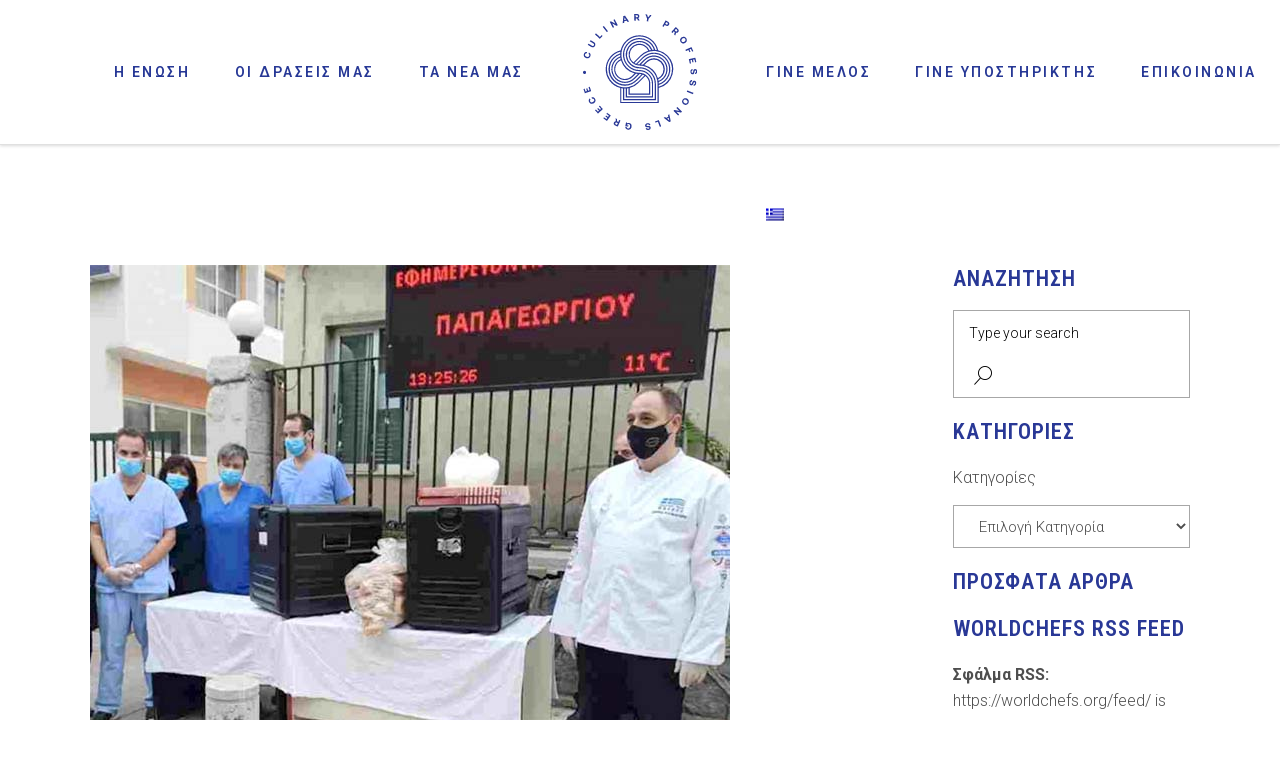

--- FILE ---
content_type: text/html; charset=UTF-8
request_url: https://culinaryprofessionals.gr/2020/12/02/%CE%BC%CE%AF%CE%B1-%CF%83%CF%85%CE%BC%CE%B2%CE%BF%CE%BB%CE%B9%CE%BA%CE%AE-%CE%BA%CE%AF%CE%BD%CE%B7%CF%83%CE%B7-%CE%B5%CF%85%CE%B3%CE%BD%CF%89%CE%BC%CE%BF%CF%83%CF%8D%CE%BD%CE%B7%CF%82-%CF%80%CF%81/
body_size: 154252
content:
<!DOCTYPE html>
<html lang="el">
<head>
	
		<meta charset="UTF-8"/>
		<link rel="profile" href="http://gmpg.org/xfn/11"/>
					<link rel="pingback" href="https://culinaryprofessionals.gr/xmlrpc.php">
		
				<meta name="viewport" content="width=device-width,initial-scale=1,user-scalable=yes">
		<script>!function(e,c){e[c]=e[c]+(e[c]&&" ")+"quform-js"}(document.documentElement,"className");</script><script type="text/template" id="freeze-table-template">
  <div class="frzTbl antiscroll-wrap frzTbl--scrolled-to-left-edge">
    <div class="frzTbl-scroll-overlay antiscroll-inner">
        <div class="frzTbl-scroll-overlay__inner"></div>
    </div>
    <div class="frzTbl-content-wrapper">

        <!-- sticky outer heading -->
        <div class="frzTbl-fixed-heading-wrapper-outer">          
          <div class="frzTbl-fixed-heading-wrapper">
            <div class="frzTbl-fixed-heading-wrapper__inner">
              {{heading}}
            </div>    
          </div>
        </div>

        <!-- column shadows -->
        <div class="frzTbl-frozen-columns-wrapper">
          <!-- left -->
          <div class="frzTbl-frozen-columns-wrapper__columns frzTbl-frozen-columns-wrapper__columns--left {{hide-left-column}}"></div>
          <!-- right -->            
          <div class="frzTbl-frozen-columns-wrapper__columns frzTbl-frozen-columns-wrapper__columns--right {{hide-right-column}}"></div>
        </div>

        <!-- table -->
        <div class="frzTbl-table-wrapper">
          <div class="frzTbl-table-wrapper__inner">
            <div class="frzTbl-table-placeholder"></div>
          </div>
        </div>

    </div>
  </div>
</script><script type="text/template" id="tmpl-wcpt-product-form-loading-modal">
  <div class="wcpt-modal wcpt-product-form-loading-modal" data-wcpt-product-id="{{{ data.product_id }}}">
    <div class="wcpt-modal-content">
      <div class="wcpt-close-modal">
        <!-- close 'x' icon svg -->
        <span class="wcpt-icon wcpt-icon-x wcpt-close-modal-icon">
          <svg xmlns="http://www.w3.org/2000/svg" width="24" height="24" viewBox="0 0 24 24" fill="none" stroke="currentColor" stroke-width="2" stroke-linecap="round" stroke-linejoin="round" class="feather feather-x"><line x1="18" y1="6" x2="6" y2="18"></line><line x1="6" y1="6" x2="18" y2="18"></line>
          </svg>
        </span>
      </div>
      <span class="wcpt-product-form-loading-text">
        <i class="wcpt-ajax-badge">
          <!-- ajax loading icon svg -->
          <svg xmlns="http://www.w3.org/2000/svg" width="24" height="24" viewBox="0 0 24 24" fill="none" stroke="currentColor" stroke-width="2" stroke-linecap="round" stroke-linejoin="round" class="feather feather-loader" color="#384047">
            <line x1="12" y1="2" x2="12" y2="6"></line><line x1="12" y1="18" x2="12" y2="22"></line><line x1="4.93" y1="4.93" x2="7.76" y2="7.76"></line><line x1="16.24" y1="16.24" x2="19.07" y2="19.07"></line><line x1="2" y1="12" x2="6" y2="12"></line><line x1="18" y1="12" x2="22" y2="12"></line><line x1="4.93" y1="19.07" x2="7.76" y2="16.24"></line><line x1="16.24" y1="7.76" x2="19.07" y2="4.93"></line>
          </svg>
        </i>

        Loading&hellip;      </span>
    </div>
  </div>
</script>
<script type="text/template" id="tmpl-wcpt-cart-checkbox-trigger">
	<div 
		class="wcpt-cart-checkbox-trigger"
		data-wcpt-redirect-url=""
	>
		<style media="screen">
	@media(min-width:1200px){
		.wcpt-cart-checkbox-trigger {
			display: inline-block;
					}
	}
	@media(max-width:1100px){
		.wcpt-cart-checkbox-trigger {
			display: inline-block;
		}
	}

	.wcpt-cart-checkbox-trigger {
		background-color : #4CAF50; border-color : rgba(0, 0, 0, .1); color : rgba(255, 255, 255); 	}

</style>
		<span class="wcpt-icon wcpt-icon-shopping-bag wcpt-cart-checkbox-trigger__shopping-icon "   ><svg xmlns="http://www.w3.org/2000/svg" width="24" height="24" viewBox="0 0 24 24" fill="none" stroke="currentColor" stroke-width="2" stroke-linecap="round" stroke-linejoin="round" class="feather feather-shopping-bag"><path d="M6 2L3 6v14a2 2 0 0 0 2 2h14a2 2 0 0 0 2-2V6l-3-4z"></path><line x1="3" y1="6" x2="21" y2="6"></line><path d="M16 10a4 4 0 0 1-8 0"></path></svg></span>		<span class="wcpt-cart-checkbox-trigger__text">Add selected (<span class="wcpt-total-selected"></span>) to cart</span>
		<span class="wcpt-cart-checkbox-trigger__close">✕</span>
	</div>
</script><meta name='robots' content='index, follow, max-image-preview:large, max-snippet:-1, max-video-preview:-1' />
	<style>img:is([sizes="auto" i], [sizes^="auto," i]) { contain-intrinsic-size: 3000px 1500px }</style>
	<link rel="alternate" hreflang="el" href="https://culinaryprofessionals.gr/2020/12/02/%ce%bc%ce%af%ce%b1-%cf%83%cf%85%ce%bc%ce%b2%ce%bf%ce%bb%ce%b9%ce%ba%ce%ae-%ce%ba%ce%af%ce%bd%ce%b7%cf%83%ce%b7-%ce%b5%cf%85%ce%b3%ce%bd%cf%89%ce%bc%ce%bf%cf%83%cf%8d%ce%bd%ce%b7%cf%82-%cf%80%cf%81/" />
<link rel="alternate" hreflang="x-default" href="https://culinaryprofessionals.gr/2020/12/02/%ce%bc%ce%af%ce%b1-%cf%83%cf%85%ce%bc%ce%b2%ce%bf%ce%bb%ce%b9%ce%ba%ce%ae-%ce%ba%ce%af%ce%bd%ce%b7%cf%83%ce%b7-%ce%b5%cf%85%ce%b3%ce%bd%cf%89%ce%bc%ce%bf%cf%83%cf%8d%ce%bd%ce%b7%cf%82-%cf%80%cf%81/" />

	<!-- This site is optimized with the Yoast SEO plugin v26.3 - https://yoast.com/wordpress/plugins/seo/ -->
	<title>Μία συμβολική κίνηση ευγνωμοσύνης προς το προσωπικό της ΜΕΘ του «Γ. Γεννηματάς» - Culinary Professionals Greece</title>
	<meta name="description" content="Συμβολική κίνηση ευγνωμοσύνης προς το προσωπικό της ΜΕΘ του νοσοκομείου «Γ. Γεννηματάς» από τη Λέσχη Αρχιμαγείρων Βορείου Ελλάδος, προσφέροντας ένα πλήρες μενού." />
	<link rel="canonical" href="https://culinaryprofessionals.gr/2020/12/02/%ce%bc%ce%af%ce%b1-%cf%83%cf%85%ce%bc%ce%b2%ce%bf%ce%bb%ce%b9%ce%ba%ce%ae-%ce%ba%ce%af%ce%bd%ce%b7%cf%83%ce%b7-%ce%b5%cf%85%ce%b3%ce%bd%cf%89%ce%bc%ce%bf%cf%83%cf%8d%ce%bd%ce%b7%cf%82-%cf%80%cf%81/" />
	<meta property="og:locale" content="el_GR" />
	<meta property="og:type" content="article" />
	<meta property="og:title" content="Μία συμβολική κίνηση ευγνωμοσύνης προς το προσωπικό της ΜΕΘ του «Γ. Γεννηματάς» - Culinary Professionals Greece" />
	<meta property="og:description" content="Συμβολική κίνηση ευγνωμοσύνης προς το προσωπικό της ΜΕΘ του νοσοκομείου «Γ. Γεννηματάς» από τη Λέσχη Αρχιμαγείρων Βορείου Ελλάδος, προσφέροντας ένα πλήρες μενού." />
	<meta property="og:url" content="https://culinaryprofessionals.gr/2020/12/02/%ce%bc%ce%af%ce%b1-%cf%83%cf%85%ce%bc%ce%b2%ce%bf%ce%bb%ce%b9%ce%ba%ce%ae-%ce%ba%ce%af%ce%bd%ce%b7%cf%83%ce%b7-%ce%b5%cf%85%ce%b3%ce%bd%cf%89%ce%bc%ce%bf%cf%83%cf%8d%ce%bd%ce%b7%cf%82-%cf%80%cf%81/" />
	<meta property="og:site_name" content="Culinary Professionals Greece" />
	<meta property="article:published_time" content="2020-12-02T11:41:17+00:00" />
	<meta property="article:modified_time" content="2022-04-27T09:28:53+00:00" />
	<meta property="og:image" content="https://culinaryprofessionals.gr/wp-content/uploads/2021/12/cp-blog-featured-img_0000_Ομαδική-φωτογραφία-Γεννηματά_2.jpg" />
	<meta property="og:image:width" content="640" />
	<meta property="og:image:height" content="640" />
	<meta property="og:image:type" content="image/jpeg" />
	<meta name="author" content="admin" />
	<meta name="twitter:card" content="summary_large_image" />
	<meta name="twitter:label1" content="Συντάχθηκε από" />
	<meta name="twitter:data1" content="admin" />
	<meta name="twitter:label2" content="Εκτιμώμενος χρόνος ανάγνωσης" />
	<meta name="twitter:data2" content="2 λεπτά" />
	<script type="application/ld+json" class="yoast-schema-graph">{"@context":"https://schema.org","@graph":[{"@type":"Article","@id":"https://culinaryprofessionals.gr/2020/12/02/%ce%bc%ce%af%ce%b1-%cf%83%cf%85%ce%bc%ce%b2%ce%bf%ce%bb%ce%b9%ce%ba%ce%ae-%ce%ba%ce%af%ce%bd%ce%b7%cf%83%ce%b7-%ce%b5%cf%85%ce%b3%ce%bd%cf%89%ce%bc%ce%bf%cf%83%cf%8d%ce%bd%ce%b7%cf%82-%cf%80%cf%81/#article","isPartOf":{"@id":"https://culinaryprofessionals.gr/2020/12/02/%ce%bc%ce%af%ce%b1-%cf%83%cf%85%ce%bc%ce%b2%ce%bf%ce%bb%ce%b9%ce%ba%ce%ae-%ce%ba%ce%af%ce%bd%ce%b7%cf%83%ce%b7-%ce%b5%cf%85%ce%b3%ce%bd%cf%89%ce%bc%ce%bf%cf%83%cf%8d%ce%bd%ce%b7%cf%82-%cf%80%cf%81/"},"author":{"name":"admin","@id":"https://culinaryprofessionals.gr/#/schema/person/9c43b88649e45539d85fbc7ab1e9091e"},"headline":"Μία συμβολική κίνηση ευγνωμοσύνης προς το προσωπικό της ΜΕΘ του «Γ. Γεννηματάς»","datePublished":"2020-12-02T11:41:17+00:00","dateModified":"2022-04-27T09:28:53+00:00","mainEntityOfPage":{"@id":"https://culinaryprofessionals.gr/2020/12/02/%ce%bc%ce%af%ce%b1-%cf%83%cf%85%ce%bc%ce%b2%ce%bf%ce%bb%ce%b9%ce%ba%ce%ae-%ce%ba%ce%af%ce%bd%ce%b7%cf%83%ce%b7-%ce%b5%cf%85%ce%b3%ce%bd%cf%89%ce%bc%ce%bf%cf%83%cf%8d%ce%bd%ce%b7%cf%82-%cf%80%cf%81/"},"wordCount":8,"publisher":{"@id":"https://culinaryprofessionals.gr/#organization"},"image":{"@id":"https://culinaryprofessionals.gr/2020/12/02/%ce%bc%ce%af%ce%b1-%cf%83%cf%85%ce%bc%ce%b2%ce%bf%ce%bb%ce%b9%ce%ba%ce%ae-%ce%ba%ce%af%ce%bd%ce%b7%cf%83%ce%b7-%ce%b5%cf%85%ce%b3%ce%bd%cf%89%ce%bc%ce%bf%cf%83%cf%8d%ce%bd%ce%b7%cf%82-%cf%80%cf%81/#primaryimage"},"thumbnailUrl":"https://culinaryprofessionals.gr/wp-content/uploads/2021/12/cp-blog-featured-img_0000_Ομαδική-φωτογραφία-Γεννηματά_2.jpg","keywords":["We love to share","World Chefs Without Borders","Κοινωφελείς Δράσεις"],"articleSection":["Blog","Δράσεις"],"inLanguage":"el"},{"@type":"WebPage","@id":"https://culinaryprofessionals.gr/2020/12/02/%ce%bc%ce%af%ce%b1-%cf%83%cf%85%ce%bc%ce%b2%ce%bf%ce%bb%ce%b9%ce%ba%ce%ae-%ce%ba%ce%af%ce%bd%ce%b7%cf%83%ce%b7-%ce%b5%cf%85%ce%b3%ce%bd%cf%89%ce%bc%ce%bf%cf%83%cf%8d%ce%bd%ce%b7%cf%82-%cf%80%cf%81/","url":"https://culinaryprofessionals.gr/2020/12/02/%ce%bc%ce%af%ce%b1-%cf%83%cf%85%ce%bc%ce%b2%ce%bf%ce%bb%ce%b9%ce%ba%ce%ae-%ce%ba%ce%af%ce%bd%ce%b7%cf%83%ce%b7-%ce%b5%cf%85%ce%b3%ce%bd%cf%89%ce%bc%ce%bf%cf%83%cf%8d%ce%bd%ce%b7%cf%82-%cf%80%cf%81/","name":"Μία συμβολική κίνηση ευγνωμοσύνης προς το προσωπικό της ΜΕΘ του «Γ. Γεννηματάς» - Culinary Professionals Greece","isPartOf":{"@id":"https://culinaryprofessionals.gr/#website"},"primaryImageOfPage":{"@id":"https://culinaryprofessionals.gr/2020/12/02/%ce%bc%ce%af%ce%b1-%cf%83%cf%85%ce%bc%ce%b2%ce%bf%ce%bb%ce%b9%ce%ba%ce%ae-%ce%ba%ce%af%ce%bd%ce%b7%cf%83%ce%b7-%ce%b5%cf%85%ce%b3%ce%bd%cf%89%ce%bc%ce%bf%cf%83%cf%8d%ce%bd%ce%b7%cf%82-%cf%80%cf%81/#primaryimage"},"image":{"@id":"https://culinaryprofessionals.gr/2020/12/02/%ce%bc%ce%af%ce%b1-%cf%83%cf%85%ce%bc%ce%b2%ce%bf%ce%bb%ce%b9%ce%ba%ce%ae-%ce%ba%ce%af%ce%bd%ce%b7%cf%83%ce%b7-%ce%b5%cf%85%ce%b3%ce%bd%cf%89%ce%bc%ce%bf%cf%83%cf%8d%ce%bd%ce%b7%cf%82-%cf%80%cf%81/#primaryimage"},"thumbnailUrl":"https://culinaryprofessionals.gr/wp-content/uploads/2021/12/cp-blog-featured-img_0000_Ομαδική-φωτογραφία-Γεννηματά_2.jpg","datePublished":"2020-12-02T11:41:17+00:00","dateModified":"2022-04-27T09:28:53+00:00","description":"Συμβολική κίνηση ευγνωμοσύνης προς το προσωπικό της ΜΕΘ του νοσοκομείου «Γ. Γεννηματάς» από τη Λέσχη Αρχιμαγείρων Βορείου Ελλάδος, προσφέροντας ένα πλήρες μενού.","breadcrumb":{"@id":"https://culinaryprofessionals.gr/2020/12/02/%ce%bc%ce%af%ce%b1-%cf%83%cf%85%ce%bc%ce%b2%ce%bf%ce%bb%ce%b9%ce%ba%ce%ae-%ce%ba%ce%af%ce%bd%ce%b7%cf%83%ce%b7-%ce%b5%cf%85%ce%b3%ce%bd%cf%89%ce%bc%ce%bf%cf%83%cf%8d%ce%bd%ce%b7%cf%82-%cf%80%cf%81/#breadcrumb"},"inLanguage":"el","potentialAction":[{"@type":"ReadAction","target":["https://culinaryprofessionals.gr/2020/12/02/%ce%bc%ce%af%ce%b1-%cf%83%cf%85%ce%bc%ce%b2%ce%bf%ce%bb%ce%b9%ce%ba%ce%ae-%ce%ba%ce%af%ce%bd%ce%b7%cf%83%ce%b7-%ce%b5%cf%85%ce%b3%ce%bd%cf%89%ce%bc%ce%bf%cf%83%cf%8d%ce%bd%ce%b7%cf%82-%cf%80%cf%81/"]}]},{"@type":"ImageObject","inLanguage":"el","@id":"https://culinaryprofessionals.gr/2020/12/02/%ce%bc%ce%af%ce%b1-%cf%83%cf%85%ce%bc%ce%b2%ce%bf%ce%bb%ce%b9%ce%ba%ce%ae-%ce%ba%ce%af%ce%bd%ce%b7%cf%83%ce%b7-%ce%b5%cf%85%ce%b3%ce%bd%cf%89%ce%bc%ce%bf%cf%83%cf%8d%ce%bd%ce%b7%cf%82-%cf%80%cf%81/#primaryimage","url":"https://culinaryprofessionals.gr/wp-content/uploads/2021/12/cp-blog-featured-img_0000_Ομαδική-φωτογραφία-Γεννηματά_2.jpg","contentUrl":"https://culinaryprofessionals.gr/wp-content/uploads/2021/12/cp-blog-featured-img_0000_Ομαδική-φωτογραφία-Γεννηματά_2.jpg","width":640,"height":640},{"@type":"BreadcrumbList","@id":"https://culinaryprofessionals.gr/2020/12/02/%ce%bc%ce%af%ce%b1-%cf%83%cf%85%ce%bc%ce%b2%ce%bf%ce%bb%ce%b9%ce%ba%ce%ae-%ce%ba%ce%af%ce%bd%ce%b7%cf%83%ce%b7-%ce%b5%cf%85%ce%b3%ce%bd%cf%89%ce%bc%ce%bf%cf%83%cf%8d%ce%bd%ce%b7%cf%82-%cf%80%cf%81/#breadcrumb","itemListElement":[{"@type":"ListItem","position":1,"name":"Αρχική","item":"https://culinaryprofessionals.gr/"},{"@type":"ListItem","position":2,"name":"Blog","item":"https://culinaryprofessionals.gr/blog/"},{"@type":"ListItem","position":3,"name":"Μία συμβολική κίνηση ευγνωμοσύνης προς το προσωπικό της ΜΕΘ του «Γ. Γεννηματάς»"}]},{"@type":"WebSite","@id":"https://culinaryprofessionals.gr/#website","url":"https://culinaryprofessionals.gr/","name":"Culinary Professionals Greece","description":"Ένωση Επαγγελματιών Μαγειρικής Ελλάδας","publisher":{"@id":"https://culinaryprofessionals.gr/#organization"},"potentialAction":[{"@type":"SearchAction","target":{"@type":"EntryPoint","urlTemplate":"https://culinaryprofessionals.gr/?s={search_term_string}"},"query-input":{"@type":"PropertyValueSpecification","valueRequired":true,"valueName":"search_term_string"}}],"inLanguage":"el"},{"@type":"Organization","@id":"https://culinaryprofessionals.gr/#organization","name":"culinaryprofessionals.gr","url":"https://culinaryprofessionals.gr/","logo":{"@type":"ImageObject","inLanguage":"el","@id":"https://culinaryprofessionals.gr/#/schema/logo/image/","url":"https://culinaryprofessionals.gr/wp-content/uploads/2022/04/CulinaryProfessionalsGreece-ProfilePic-1024p-copy.png","contentUrl":"https://culinaryprofessionals.gr/wp-content/uploads/2022/04/CulinaryProfessionalsGreece-ProfilePic-1024p-copy.png","width":2903,"height":2903,"caption":"culinaryprofessionals.gr"},"image":{"@id":"https://culinaryprofessionals.gr/#/schema/logo/image/"}},{"@type":"Person","@id":"https://culinaryprofessionals.gr/#/schema/person/9c43b88649e45539d85fbc7ab1e9091e","name":"admin","image":{"@type":"ImageObject","inLanguage":"el","@id":"https://culinaryprofessionals.gr/#/schema/person/image/","url":"https://secure.gravatar.com/avatar/1f7d773927db9b62ba314673f8fd44396f117c719f57ac290304332d58da8f55?s=96&d=mm&r=g","contentUrl":"https://secure.gravatar.com/avatar/1f7d773927db9b62ba314673f8fd44396f117c719f57ac290304332d58da8f55?s=96&d=mm&r=g","caption":"admin"},"sameAs":["https://culinaryprofessionals.gr"],"url":"https://culinaryprofessionals.gr/author/admin_qe20sf4m/"}]}</script>
	<!-- / Yoast SEO plugin. -->


<link rel='dns-prefetch' href='//maps.googleapis.com' />
<link rel='dns-prefetch' href='//fonts.googleapis.com' />
<link rel="alternate" type="application/rss+xml" title="Ροή RSS &raquo; Culinary Professionals Greece" href="https://culinaryprofessionals.gr/feed/" />
<link rel="alternate" type="application/rss+xml" title="Ροή Σχολίων &raquo; Culinary Professionals Greece" href="https://culinaryprofessionals.gr/comments/feed/" />
<link rel="alternate" type="application/rss+xml" title="Ροή Σχολίων Culinary Professionals Greece &raquo; Μία συμβολική κίνηση ευγνωμοσύνης προς το προσωπικό της ΜΕΘ του «Γ. Γεννηματάς»" href="https://culinaryprofessionals.gr/2020/12/02/%ce%bc%ce%af%ce%b1-%cf%83%cf%85%ce%bc%ce%b2%ce%bf%ce%bb%ce%b9%ce%ba%ce%ae-%ce%ba%ce%af%ce%bd%ce%b7%cf%83%ce%b7-%ce%b5%cf%85%ce%b3%ce%bd%cf%89%ce%bc%ce%bf%cf%83%cf%8d%ce%bd%ce%b7%cf%82-%cf%80%cf%81/feed/" />
<script type="text/javascript">
/* <![CDATA[ */
window._wpemojiSettings = {"baseUrl":"https:\/\/s.w.org\/images\/core\/emoji\/16.0.1\/72x72\/","ext":".png","svgUrl":"https:\/\/s.w.org\/images\/core\/emoji\/16.0.1\/svg\/","svgExt":".svg","source":{"concatemoji":"https:\/\/culinaryprofessionals.gr\/wp-includes\/js\/wp-emoji-release.min.js?ver=6.8.3"}};
/*! This file is auto-generated */
!function(s,n){var o,i,e;function c(e){try{var t={supportTests:e,timestamp:(new Date).valueOf()};sessionStorage.setItem(o,JSON.stringify(t))}catch(e){}}function p(e,t,n){e.clearRect(0,0,e.canvas.width,e.canvas.height),e.fillText(t,0,0);var t=new Uint32Array(e.getImageData(0,0,e.canvas.width,e.canvas.height).data),a=(e.clearRect(0,0,e.canvas.width,e.canvas.height),e.fillText(n,0,0),new Uint32Array(e.getImageData(0,0,e.canvas.width,e.canvas.height).data));return t.every(function(e,t){return e===a[t]})}function u(e,t){e.clearRect(0,0,e.canvas.width,e.canvas.height),e.fillText(t,0,0);for(var n=e.getImageData(16,16,1,1),a=0;a<n.data.length;a++)if(0!==n.data[a])return!1;return!0}function f(e,t,n,a){switch(t){case"flag":return n(e,"\ud83c\udff3\ufe0f\u200d\u26a7\ufe0f","\ud83c\udff3\ufe0f\u200b\u26a7\ufe0f")?!1:!n(e,"\ud83c\udde8\ud83c\uddf6","\ud83c\udde8\u200b\ud83c\uddf6")&&!n(e,"\ud83c\udff4\udb40\udc67\udb40\udc62\udb40\udc65\udb40\udc6e\udb40\udc67\udb40\udc7f","\ud83c\udff4\u200b\udb40\udc67\u200b\udb40\udc62\u200b\udb40\udc65\u200b\udb40\udc6e\u200b\udb40\udc67\u200b\udb40\udc7f");case"emoji":return!a(e,"\ud83e\udedf")}return!1}function g(e,t,n,a){var r="undefined"!=typeof WorkerGlobalScope&&self instanceof WorkerGlobalScope?new OffscreenCanvas(300,150):s.createElement("canvas"),o=r.getContext("2d",{willReadFrequently:!0}),i=(o.textBaseline="top",o.font="600 32px Arial",{});return e.forEach(function(e){i[e]=t(o,e,n,a)}),i}function t(e){var t=s.createElement("script");t.src=e,t.defer=!0,s.head.appendChild(t)}"undefined"!=typeof Promise&&(o="wpEmojiSettingsSupports",i=["flag","emoji"],n.supports={everything:!0,everythingExceptFlag:!0},e=new Promise(function(e){s.addEventListener("DOMContentLoaded",e,{once:!0})}),new Promise(function(t){var n=function(){try{var e=JSON.parse(sessionStorage.getItem(o));if("object"==typeof e&&"number"==typeof e.timestamp&&(new Date).valueOf()<e.timestamp+604800&&"object"==typeof e.supportTests)return e.supportTests}catch(e){}return null}();if(!n){if("undefined"!=typeof Worker&&"undefined"!=typeof OffscreenCanvas&&"undefined"!=typeof URL&&URL.createObjectURL&&"undefined"!=typeof Blob)try{var e="postMessage("+g.toString()+"("+[JSON.stringify(i),f.toString(),p.toString(),u.toString()].join(",")+"));",a=new Blob([e],{type:"text/javascript"}),r=new Worker(URL.createObjectURL(a),{name:"wpTestEmojiSupports"});return void(r.onmessage=function(e){c(n=e.data),r.terminate(),t(n)})}catch(e){}c(n=g(i,f,p,u))}t(n)}).then(function(e){for(var t in e)n.supports[t]=e[t],n.supports.everything=n.supports.everything&&n.supports[t],"flag"!==t&&(n.supports.everythingExceptFlag=n.supports.everythingExceptFlag&&n.supports[t]);n.supports.everythingExceptFlag=n.supports.everythingExceptFlag&&!n.supports.flag,n.DOMReady=!1,n.readyCallback=function(){n.DOMReady=!0}}).then(function(){return e}).then(function(){var e;n.supports.everything||(n.readyCallback(),(e=n.source||{}).concatemoji?t(e.concatemoji):e.wpemoji&&e.twemoji&&(t(e.twemoji),t(e.wpemoji)))}))}((window,document),window._wpemojiSettings);
/* ]]> */
</script>
<link rel='stylesheet' id='et-frontend-style-css' href='https://culinaryprofessionals.gr/wp-content/plugins/everest-tab-lite/assets/css//et-style.css?ver=2.0.5' type='text/css' media='all' />
<link rel='stylesheet' id='etl-block-editor-css' href='https://culinaryprofessionals.gr/wp-content/plugins/everest-tab-lite/includes/etl-block/etl-block.css?ver=2.0.5' type='text/css' media='all' />
<link rel='stylesheet' id='et_fontawesome_style-css' href='https://culinaryprofessionals.gr/wp-content/plugins/everest-tab-lite/assets/css/available_icons/font-awesome/font-awesome.min.css?ver=2.0.5' type='text/css' media='all' />
<link rel='stylesheet' id='et-animate-style-css' href='https://culinaryprofessionals.gr/wp-content/plugins/everest-tab-lite/assets/css/animate.css?ver=2.0.5' type='text/css' media='all' />
<style id='wp-emoji-styles-inline-css' type='text/css'>

	img.wp-smiley, img.emoji {
		display: inline !important;
		border: none !important;
		box-shadow: none !important;
		height: 1em !important;
		width: 1em !important;
		margin: 0 0.07em !important;
		vertical-align: -0.1em !important;
		background: none !important;
		padding: 0 !important;
	}
</style>
<link rel='stylesheet' id='wp-block-library-css' href='https://culinaryprofessionals.gr/wp-includes/css/dist/block-library/style.min.css?ver=6.8.3' type='text/css' media='all' />
<style id='classic-theme-styles-inline-css' type='text/css'>
/*! This file is auto-generated */
.wp-block-button__link{color:#fff;background-color:#32373c;border-radius:9999px;box-shadow:none;text-decoration:none;padding:calc(.667em + 2px) calc(1.333em + 2px);font-size:1.125em}.wp-block-file__button{background:#32373c;color:#fff;text-decoration:none}
</style>
<style id='global-styles-inline-css' type='text/css'>
:root{--wp--preset--aspect-ratio--square: 1;--wp--preset--aspect-ratio--4-3: 4/3;--wp--preset--aspect-ratio--3-4: 3/4;--wp--preset--aspect-ratio--3-2: 3/2;--wp--preset--aspect-ratio--2-3: 2/3;--wp--preset--aspect-ratio--16-9: 16/9;--wp--preset--aspect-ratio--9-16: 9/16;--wp--preset--color--black: #000000;--wp--preset--color--cyan-bluish-gray: #abb8c3;--wp--preset--color--white: #ffffff;--wp--preset--color--pale-pink: #f78da7;--wp--preset--color--vivid-red: #cf2e2e;--wp--preset--color--luminous-vivid-orange: #ff6900;--wp--preset--color--luminous-vivid-amber: #fcb900;--wp--preset--color--light-green-cyan: #7bdcb5;--wp--preset--color--vivid-green-cyan: #00d084;--wp--preset--color--pale-cyan-blue: #8ed1fc;--wp--preset--color--vivid-cyan-blue: #0693e3;--wp--preset--color--vivid-purple: #9b51e0;--wp--preset--gradient--vivid-cyan-blue-to-vivid-purple: linear-gradient(135deg,rgba(6,147,227,1) 0%,rgb(155,81,224) 100%);--wp--preset--gradient--light-green-cyan-to-vivid-green-cyan: linear-gradient(135deg,rgb(122,220,180) 0%,rgb(0,208,130) 100%);--wp--preset--gradient--luminous-vivid-amber-to-luminous-vivid-orange: linear-gradient(135deg,rgba(252,185,0,1) 0%,rgba(255,105,0,1) 100%);--wp--preset--gradient--luminous-vivid-orange-to-vivid-red: linear-gradient(135deg,rgba(255,105,0,1) 0%,rgb(207,46,46) 100%);--wp--preset--gradient--very-light-gray-to-cyan-bluish-gray: linear-gradient(135deg,rgb(238,238,238) 0%,rgb(169,184,195) 100%);--wp--preset--gradient--cool-to-warm-spectrum: linear-gradient(135deg,rgb(74,234,220) 0%,rgb(151,120,209) 20%,rgb(207,42,186) 40%,rgb(238,44,130) 60%,rgb(251,105,98) 80%,rgb(254,248,76) 100%);--wp--preset--gradient--blush-light-purple: linear-gradient(135deg,rgb(255,206,236) 0%,rgb(152,150,240) 100%);--wp--preset--gradient--blush-bordeaux: linear-gradient(135deg,rgb(254,205,165) 0%,rgb(254,45,45) 50%,rgb(107,0,62) 100%);--wp--preset--gradient--luminous-dusk: linear-gradient(135deg,rgb(255,203,112) 0%,rgb(199,81,192) 50%,rgb(65,88,208) 100%);--wp--preset--gradient--pale-ocean: linear-gradient(135deg,rgb(255,245,203) 0%,rgb(182,227,212) 50%,rgb(51,167,181) 100%);--wp--preset--gradient--electric-grass: linear-gradient(135deg,rgb(202,248,128) 0%,rgb(113,206,126) 100%);--wp--preset--gradient--midnight: linear-gradient(135deg,rgb(2,3,129) 0%,rgb(40,116,252) 100%);--wp--preset--font-size--small: 13px;--wp--preset--font-size--medium: 20px;--wp--preset--font-size--large: 36px;--wp--preset--font-size--x-large: 42px;--wp--preset--font-family--inter: "Inter", sans-serif;--wp--preset--font-family--cardo: Cardo;--wp--preset--spacing--20: 0.44rem;--wp--preset--spacing--30: 0.67rem;--wp--preset--spacing--40: 1rem;--wp--preset--spacing--50: 1.5rem;--wp--preset--spacing--60: 2.25rem;--wp--preset--spacing--70: 3.38rem;--wp--preset--spacing--80: 5.06rem;--wp--preset--shadow--natural: 6px 6px 9px rgba(0, 0, 0, 0.2);--wp--preset--shadow--deep: 12px 12px 50px rgba(0, 0, 0, 0.4);--wp--preset--shadow--sharp: 6px 6px 0px rgba(0, 0, 0, 0.2);--wp--preset--shadow--outlined: 6px 6px 0px -3px rgba(255, 255, 255, 1), 6px 6px rgba(0, 0, 0, 1);--wp--preset--shadow--crisp: 6px 6px 0px rgba(0, 0, 0, 1);}:where(.is-layout-flex){gap: 0.5em;}:where(.is-layout-grid){gap: 0.5em;}body .is-layout-flex{display: flex;}.is-layout-flex{flex-wrap: wrap;align-items: center;}.is-layout-flex > :is(*, div){margin: 0;}body .is-layout-grid{display: grid;}.is-layout-grid > :is(*, div){margin: 0;}:where(.wp-block-columns.is-layout-flex){gap: 2em;}:where(.wp-block-columns.is-layout-grid){gap: 2em;}:where(.wp-block-post-template.is-layout-flex){gap: 1.25em;}:where(.wp-block-post-template.is-layout-grid){gap: 1.25em;}.has-black-color{color: var(--wp--preset--color--black) !important;}.has-cyan-bluish-gray-color{color: var(--wp--preset--color--cyan-bluish-gray) !important;}.has-white-color{color: var(--wp--preset--color--white) !important;}.has-pale-pink-color{color: var(--wp--preset--color--pale-pink) !important;}.has-vivid-red-color{color: var(--wp--preset--color--vivid-red) !important;}.has-luminous-vivid-orange-color{color: var(--wp--preset--color--luminous-vivid-orange) !important;}.has-luminous-vivid-amber-color{color: var(--wp--preset--color--luminous-vivid-amber) !important;}.has-light-green-cyan-color{color: var(--wp--preset--color--light-green-cyan) !important;}.has-vivid-green-cyan-color{color: var(--wp--preset--color--vivid-green-cyan) !important;}.has-pale-cyan-blue-color{color: var(--wp--preset--color--pale-cyan-blue) !important;}.has-vivid-cyan-blue-color{color: var(--wp--preset--color--vivid-cyan-blue) !important;}.has-vivid-purple-color{color: var(--wp--preset--color--vivid-purple) !important;}.has-black-background-color{background-color: var(--wp--preset--color--black) !important;}.has-cyan-bluish-gray-background-color{background-color: var(--wp--preset--color--cyan-bluish-gray) !important;}.has-white-background-color{background-color: var(--wp--preset--color--white) !important;}.has-pale-pink-background-color{background-color: var(--wp--preset--color--pale-pink) !important;}.has-vivid-red-background-color{background-color: var(--wp--preset--color--vivid-red) !important;}.has-luminous-vivid-orange-background-color{background-color: var(--wp--preset--color--luminous-vivid-orange) !important;}.has-luminous-vivid-amber-background-color{background-color: var(--wp--preset--color--luminous-vivid-amber) !important;}.has-light-green-cyan-background-color{background-color: var(--wp--preset--color--light-green-cyan) !important;}.has-vivid-green-cyan-background-color{background-color: var(--wp--preset--color--vivid-green-cyan) !important;}.has-pale-cyan-blue-background-color{background-color: var(--wp--preset--color--pale-cyan-blue) !important;}.has-vivid-cyan-blue-background-color{background-color: var(--wp--preset--color--vivid-cyan-blue) !important;}.has-vivid-purple-background-color{background-color: var(--wp--preset--color--vivid-purple) !important;}.has-black-border-color{border-color: var(--wp--preset--color--black) !important;}.has-cyan-bluish-gray-border-color{border-color: var(--wp--preset--color--cyan-bluish-gray) !important;}.has-white-border-color{border-color: var(--wp--preset--color--white) !important;}.has-pale-pink-border-color{border-color: var(--wp--preset--color--pale-pink) !important;}.has-vivid-red-border-color{border-color: var(--wp--preset--color--vivid-red) !important;}.has-luminous-vivid-orange-border-color{border-color: var(--wp--preset--color--luminous-vivid-orange) !important;}.has-luminous-vivid-amber-border-color{border-color: var(--wp--preset--color--luminous-vivid-amber) !important;}.has-light-green-cyan-border-color{border-color: var(--wp--preset--color--light-green-cyan) !important;}.has-vivid-green-cyan-border-color{border-color: var(--wp--preset--color--vivid-green-cyan) !important;}.has-pale-cyan-blue-border-color{border-color: var(--wp--preset--color--pale-cyan-blue) !important;}.has-vivid-cyan-blue-border-color{border-color: var(--wp--preset--color--vivid-cyan-blue) !important;}.has-vivid-purple-border-color{border-color: var(--wp--preset--color--vivid-purple) !important;}.has-vivid-cyan-blue-to-vivid-purple-gradient-background{background: var(--wp--preset--gradient--vivid-cyan-blue-to-vivid-purple) !important;}.has-light-green-cyan-to-vivid-green-cyan-gradient-background{background: var(--wp--preset--gradient--light-green-cyan-to-vivid-green-cyan) !important;}.has-luminous-vivid-amber-to-luminous-vivid-orange-gradient-background{background: var(--wp--preset--gradient--luminous-vivid-amber-to-luminous-vivid-orange) !important;}.has-luminous-vivid-orange-to-vivid-red-gradient-background{background: var(--wp--preset--gradient--luminous-vivid-orange-to-vivid-red) !important;}.has-very-light-gray-to-cyan-bluish-gray-gradient-background{background: var(--wp--preset--gradient--very-light-gray-to-cyan-bluish-gray) !important;}.has-cool-to-warm-spectrum-gradient-background{background: var(--wp--preset--gradient--cool-to-warm-spectrum) !important;}.has-blush-light-purple-gradient-background{background: var(--wp--preset--gradient--blush-light-purple) !important;}.has-blush-bordeaux-gradient-background{background: var(--wp--preset--gradient--blush-bordeaux) !important;}.has-luminous-dusk-gradient-background{background: var(--wp--preset--gradient--luminous-dusk) !important;}.has-pale-ocean-gradient-background{background: var(--wp--preset--gradient--pale-ocean) !important;}.has-electric-grass-gradient-background{background: var(--wp--preset--gradient--electric-grass) !important;}.has-midnight-gradient-background{background: var(--wp--preset--gradient--midnight) !important;}.has-small-font-size{font-size: var(--wp--preset--font-size--small) !important;}.has-medium-font-size{font-size: var(--wp--preset--font-size--medium) !important;}.has-large-font-size{font-size: var(--wp--preset--font-size--large) !important;}.has-x-large-font-size{font-size: var(--wp--preset--font-size--x-large) !important;}
:where(.wp-block-post-template.is-layout-flex){gap: 1.25em;}:where(.wp-block-post-template.is-layout-grid){gap: 1.25em;}
:where(.wp-block-columns.is-layout-flex){gap: 2em;}:where(.wp-block-columns.is-layout-grid){gap: 2em;}
:root :where(.wp-block-pullquote){font-size: 1.5em;line-height: 1.6;}
</style>
<link rel='stylesheet' id='wpml-blocks-css' href='https://culinaryprofessionals.gr/wp-content/plugins/sitepress-multilingual-cms/dist/css/blocks/styles.css?ver=4.6.13' type='text/css' media='all' />
<link rel='stylesheet' id='ande-restaurant-style-css' href='https://culinaryprofessionals.gr/wp-content/plugins/ande-restaurant/assets/css/restaurant.min.css?ver=6.8.3' type='text/css' media='all' />
<link rel='stylesheet' id='ande-restaurant-responsive-style-css' href='https://culinaryprofessionals.gr/wp-content/plugins/ande-restaurant/assets/css/restaurant-responsive.min.css?ver=6.8.3' type='text/css' media='all' />
<link rel='stylesheet' id='contact-form-7-css' href='https://culinaryprofessionals.gr/wp-content/plugins/contact-form-7/includes/css/styles.css?ver=5.9.8' type='text/css' media='all' />
<link rel='stylesheet' id='ihc_front_end_style-css' href='https://culinaryprofessionals.gr/wp-content/plugins/indeed-membership-pro/assets/css/style.min.css?ver=10.2' type='text/css' media='all' />
<link rel='stylesheet' id='ihc_templates_style-css' href='https://culinaryprofessionals.gr/wp-content/plugins/indeed-membership-pro/assets/css/templates.min.css?ver=10.2' type='text/css' media='all' />
<link rel='stylesheet' id='antiscroll-css' href='https://culinaryprofessionals.gr/wp-content/plugins/wc-product-table-lite/assets/antiscroll/css.min.css?ver=3.8.6' type='text/css' media='all' />
<link rel='stylesheet' id='freeze_table-css' href='https://culinaryprofessionals.gr/wp-content/plugins/wc-product-table-lite/assets/freeze_table_v2/css.min.css?ver=3.8.6' type='text/css' media='all' />
<link rel='stylesheet' id='photoswipe-css' href='https://culinaryprofessionals.gr/wp-content/plugins/woocommerce/assets/css/photoswipe/photoswipe.min.css?ver=3.8.6' type='text/css' media='all' />
<link rel='stylesheet' id='photoswipe-default-skin-css' href='https://culinaryprofessionals.gr/wp-content/plugins/woocommerce/assets/css/photoswipe/default-skin/default-skin.min.css?ver=3.8.6' type='text/css' media='all' />
<link rel='stylesheet' id='multirange-css' href='https://culinaryprofessionals.gr/wp-content/plugins/wc-product-table-lite/assets/multirange/css.min.css?ver=3.8.6' type='text/css' media='all' />
<link rel='stylesheet' id='wcpt-css' href='https://culinaryprofessionals.gr/wp-content/plugins/wc-product-table-lite/assets/css.min.css?ver=3.8.6' type='text/css' media='all' />
<style id='wcpt-inline-css' type='text/css'>

    .mejs-button>button {
      background: transparent url(https://culinaryprofessionals.gr/wp-includes/js/mediaelement/mejs-controls.svg) !important;
    }
    .mejs-mute>button {
      background-position: -60px 0 !important;
    }    
    .mejs-unmute>button {
      background-position: -40px 0 !important;
    }    
    .mejs-pause>button {
      background-position: -20px 0 !important;
    }    
  
</style>
<link rel='stylesheet' id='mediaelement-css' href='https://culinaryprofessionals.gr/wp-includes/js/mediaelement/mediaelementplayer-legacy.min.css?ver=4.2.17' type='text/css' media='all' />
<link rel='stylesheet' id='wp-mediaelement-css' href='https://culinaryprofessionals.gr/wp-includes/js/mediaelement/wp-mediaelement.min.css?ver=6.8.3' type='text/css' media='all' />
<style id='woocommerce-inline-inline-css' type='text/css'>
.woocommerce form .form-row .required { visibility: visible; }
</style>
<link rel='stylesheet' id='quform-css' href='https://culinaryprofessionals.gr/wp-content/plugins/quform/cache/quform.css?ver=1670414168' type='text/css' media='all' />
<link rel='stylesheet' id='ande-mikado-default-style-css' href='https://culinaryprofessionals.gr/wp-content/themes/ande/style.css?ver=6.8.3' type='text/css' media='all' />
<link rel='stylesheet' id='ande-mikado-modules-css' href='https://culinaryprofessionals.gr/wp-content/themes/ande/assets/css/modules.min.css?ver=6.8.3' type='text/css' media='all' />
<style id='ande-mikado-modules-inline-css' type='text/css'>
.mkdf-smooth-transition-loader { background-color: #ffffff;}.mkdf-st-loader .mkdf-rotate-circles > div, .mkdf-st-loader .pulse, .mkdf-st-loader .double_pulse .double-bounce1, .mkdf-st-loader .double_pulse .double-bounce2, .mkdf-st-loader .cube, .mkdf-st-loader .rotating_cubes .cube1, .mkdf-st-loader .rotating_cubes .cube2, .mkdf-st-loader .stripes > div, .mkdf-st-loader .wave > div, .mkdf-st-loader .two_rotating_circles .dot1, .mkdf-st-loader .two_rotating_circles .dot2, .mkdf-st-loader .five_rotating_circles .container1 > div, .mkdf-st-loader .five_rotating_circles .container2 > div, .mkdf-st-loader .five_rotating_circles .container3 > div, .mkdf-st-loader .atom .ball-1:before, .mkdf-st-loader .atom .ball-2:before, .mkdf-st-loader .atom .ball-3:before, .mkdf-st-loader .atom .ball-4:before, .mkdf-st-loader .clock .ball:before, .mkdf-st-loader .mitosis .ball, .mkdf-st-loader .lines .line1, .mkdf-st-loader .lines .line2, .mkdf-st-loader .lines .line3, .mkdf-st-loader .lines .line4, .mkdf-st-loader .fussion .ball, .mkdf-st-loader .fussion .ball-1, .mkdf-st-loader .fussion .ball-2, .mkdf-st-loader .fussion .ball-3, .mkdf-st-loader .fussion .ball-4, .mkdf-st-loader .wave_circles .ball, .mkdf-st-loader .pulse_circles .ball { background-color: #273896;}
</style>
<link rel='stylesheet' id='mkdf-dripicons-css' href='https://culinaryprofessionals.gr/wp-content/themes/ande/framework/lib/icons-pack/dripicons/dripicons.css?ver=6.8.3' type='text/css' media='all' />
<link rel='stylesheet' id='mkdf-font_elegant-css' href='https://culinaryprofessionals.gr/wp-content/themes/ande/framework/lib/icons-pack/elegant-icons/style.min.css?ver=6.8.3' type='text/css' media='all' />
<link rel='stylesheet' id='mkdf-font_awesome-css' href='https://culinaryprofessionals.gr/wp-content/themes/ande/framework/lib/icons-pack/font-awesome/css/fontawesome-all.min.css?ver=6.8.3' type='text/css' media='all' />
<link rel='stylesheet' id='mkdf-ion_icons-css' href='https://culinaryprofessionals.gr/wp-content/themes/ande/framework/lib/icons-pack/ion-icons/css/ionicons.min.css?ver=6.8.3' type='text/css' media='all' />
<link rel='stylesheet' id='mkdf-linea_icons-css' href='https://culinaryprofessionals.gr/wp-content/themes/ande/framework/lib/icons-pack/linea-icons/style.css?ver=6.8.3' type='text/css' media='all' />
<link rel='stylesheet' id='mkdf-linear_icons-css' href='https://culinaryprofessionals.gr/wp-content/themes/ande/framework/lib/icons-pack/linear-icons/style.css?ver=6.8.3' type='text/css' media='all' />
<link rel='stylesheet' id='mkdf-simple_line_icons-css' href='https://culinaryprofessionals.gr/wp-content/themes/ande/framework/lib/icons-pack/simple-line-icons/simple-line-icons.css?ver=6.8.3' type='text/css' media='all' />
<link rel='stylesheet' id='ande-mikado-style-dynamic-css' href='https://culinaryprofessionals.gr/wp-content/themes/ande/assets/css/style_dynamic.css?ver=1700726155' type='text/css' media='all' />
<link rel='stylesheet' id='ande-mikado-modules-responsive-css' href='https://culinaryprofessionals.gr/wp-content/themes/ande/assets/css/modules-responsive.min.css?ver=6.8.3' type='text/css' media='all' />
<link rel='stylesheet' id='ande-mikado-style-dynamic-responsive-css' href='https://culinaryprofessionals.gr/wp-content/themes/ande/assets/css/style_dynamic_responsive.css?ver=1700726155' type='text/css' media='all' />
<link rel='stylesheet' id='ande-mikado-google-fonts-css' href='https://fonts.googleapis.com/css?family=Roboto%3A300%2C400%2C500%2C600%7CRoboto+Condensed%3A300%2C400%2C500%2C600%7COswald%3A300%2C400%2C500%2C600&#038;subset=latin-ext&#038;ver=1.0.0' type='text/css' media='all' />
<script type="text/template" id="tmpl-variation-template">
	<div class="woocommerce-variation-description">{{{ data.variation.variation_description }}}</div>
	<div class="woocommerce-variation-price">{{{ data.variation.price_html }}}</div>
	<div class="woocommerce-variation-availability">{{{ data.variation.availability_html }}}</div>
</script>
<script type="text/template" id="tmpl-unavailable-variation-template">
	<p role="alert">Sorry, this product is unavailable. Please choose a different combination.</p>
</script>
<script type="text/javascript" src="https://culinaryprofessionals.gr/wp-includes/js/jquery/jquery.min.js?ver=3.7.1" id="jquery-core-js"></script>
<script type="text/javascript" src="https://culinaryprofessionals.gr/wp-includes/js/jquery/jquery-migrate.min.js?ver=3.4.1" id="jquery-migrate-js"></script>
<script type="text/javascript" src="https://culinaryprofessionals.gr/wp-content/plugins/everest-tab-lite/assets/js/frontend/et-frontend-script.js?ver=2.0.5" id="et-frontend-script-js"></script>
<script type="text/javascript" id="wpml-cookie-js-extra">
/* <![CDATA[ */
var wpml_cookies = {"wp-wpml_current_language":{"value":"el","expires":1,"path":"\/"}};
var wpml_cookies = {"wp-wpml_current_language":{"value":"el","expires":1,"path":"\/"}};
/* ]]> */
</script>
<script type="text/javascript" src="https://culinaryprofessionals.gr/wp-content/plugins/sitepress-multilingual-cms/res/js/cookies/language-cookie.js?ver=4.6.13" id="wpml-cookie-js" defer="defer" data-wp-strategy="defer"></script>
<script type="text/javascript" src="https://culinaryprofessionals.gr/wp-content/plugins/indeed-membership-pro/assets/js/jquery-ui.min.js?ver=10.2" id="ihc-jquery-ui-js"></script>
<script type="text/javascript" id="ihc-front_end_js-js-extra">
/* <![CDATA[ */
var ihc_translated_labels = {"delete_level":"Are you sure you want to delete this membership?","cancel_level":"Are you sure you want to cancel this membership?"};
/* ]]> */
</script>
<script type="text/javascript" src="https://culinaryprofessionals.gr/wp-content/plugins/indeed-membership-pro/assets/js/functions.min.js?ver=10.2" id="ihc-front_end_js-js"></script>
<script type="text/javascript" id="ihc-front_end_js-js-after">
/* <![CDATA[ */
var ihc_site_url='https://culinaryprofessionals.gr';
var ihc_plugin_url='https://culinaryprofessionals.gr/wp-content/plugins/indeed-membership-pro/';
var ihc_ajax_url='https://culinaryprofessionals.gr/wp-admin/admin-ajax.php';
var ihcStripeMultiply='100';
/* ]]> */
</script>
<script type="text/javascript" src="https://culinaryprofessionals.gr/wp-includes/js/underscore.min.js?ver=1.13.7" id="underscore-js"></script>
<script type="text/javascript" id="wp-util-js-extra">
/* <![CDATA[ */
var _wpUtilSettings = {"ajax":{"url":"\/wp-admin\/admin-ajax.php"}};
/* ]]> */
</script>
<script type="text/javascript" src="https://culinaryprofessionals.gr/wp-includes/js/wp-util.min.js?ver=6.8.3" id="wp-util-js"></script>
<script type="text/javascript" id="wc-add-to-cart-js-extra">
/* <![CDATA[ */
var wc_add_to_cart_params = {"ajax_url":"\/wp-admin\/admin-ajax.php","wc_ajax_url":"\/?wc-ajax=%%endpoint%%","i18n_view_cart":"View cart","cart_url":"https:\/\/culinaryprofessionals.gr\/cart\/","is_cart":"","cart_redirect_after_add":"no"};
/* ]]> */
</script>
<script type="text/javascript" src="https://culinaryprofessionals.gr/wp-content/plugins/woocommerce/assets/js/frontend/add-to-cart.min.js?ver=9.3.5" id="wc-add-to-cart-js" data-wp-strategy="defer"></script>
<script type="text/javascript" id="wc-add-to-cart-variation-js-extra">
/* <![CDATA[ */
var wc_add_to_cart_variation_params = {"wc_ajax_url":"\/?wc-ajax=%%endpoint%%","i18n_no_matching_variations_text":"Sorry, no products matched your selection. Please choose a different combination.","i18n_make_a_selection_text":"Please select some product options before adding this product to your cart.","i18n_unavailable_text":"Sorry, this product is unavailable. Please choose a different combination."};
/* ]]> */
</script>
<script type="text/javascript" src="https://culinaryprofessionals.gr/wp-content/plugins/woocommerce/assets/js/frontend/add-to-cart-variation.min.js?ver=9.3.5" id="wc-add-to-cart-variation-js" defer="defer" data-wp-strategy="defer"></script>
<script type="text/javascript" src="https://culinaryprofessionals.gr/wp-content/plugins/woocommerce/assets/js/jquery-blockui/jquery.blockUI.min.js?ver=2.7.0-wc.9.3.5" id="jquery-blockui-js" defer="defer" data-wp-strategy="defer"></script>
<script type="text/javascript" src="https://culinaryprofessionals.gr/wp-content/plugins/woocommerce/assets/js/js-cookie/js.cookie.min.js?ver=2.1.4-wc.9.3.5" id="js-cookie-js" defer="defer" data-wp-strategy="defer"></script>
<script type="text/javascript" id="woocommerce-js-extra">
/* <![CDATA[ */
var woocommerce_params = {"ajax_url":"\/wp-admin\/admin-ajax.php","wc_ajax_url":"\/?wc-ajax=%%endpoint%%"};
/* ]]> */
</script>
<script type="text/javascript" src="https://culinaryprofessionals.gr/wp-content/plugins/woocommerce/assets/js/frontend/woocommerce.min.js?ver=9.3.5" id="woocommerce-js" defer="defer" data-wp-strategy="defer"></script>
<script type="text/javascript" src="https://culinaryprofessionals.gr/wp-content/plugins/js_composer/assets/js/vendors/woocommerce-add-to-cart.js?ver=6.7.0" id="vc_woocommerce-add-to-cart-js-js"></script>
<script type="text/javascript" src="https://culinaryprofessionals.gr/wp-content/plugins/woocommerce/assets/js/select2/select2.full.min.js?ver=4.0.3-wc.9.3.5" id="select2-js" defer="defer" data-wp-strategy="defer"></script>
<link rel="https://api.w.org/" href="https://culinaryprofessionals.gr/wp-json/" /><link rel="alternate" title="JSON" type="application/json" href="https://culinaryprofessionals.gr/wp-json/wp/v2/posts/2181" /><link rel="EditURI" type="application/rsd+xml" title="RSD" href="https://culinaryprofessionals.gr/xmlrpc.php?rsd" />
<meta name="generator" content="WordPress 6.8.3" />
<meta name="generator" content="WooCommerce 9.3.5" />
<link rel='shortlink' href='https://culinaryprofessionals.gr/?p=2181' />
<link rel="alternate" title="oEmbed (JSON)" type="application/json+oembed" href="https://culinaryprofessionals.gr/wp-json/oembed/1.0/embed?url=https%3A%2F%2Fculinaryprofessionals.gr%2F2020%2F12%2F02%2F%25ce%25bc%25ce%25af%25ce%25b1-%25cf%2583%25cf%2585%25ce%25bc%25ce%25b2%25ce%25bf%25ce%25bb%25ce%25b9%25ce%25ba%25ce%25ae-%25ce%25ba%25ce%25af%25ce%25bd%25ce%25b7%25cf%2583%25ce%25b7-%25ce%25b5%25cf%2585%25ce%25b3%25ce%25bd%25cf%2589%25ce%25bc%25ce%25bf%25cf%2583%25cf%258d%25ce%25bd%25ce%25b7%25cf%2582-%25cf%2580%25cf%2581%2F" />
<link rel="alternate" title="oEmbed (XML)" type="text/xml+oembed" href="https://culinaryprofessionals.gr/wp-json/oembed/1.0/embed?url=https%3A%2F%2Fculinaryprofessionals.gr%2F2020%2F12%2F02%2F%25ce%25bc%25ce%25af%25ce%25b1-%25cf%2583%25cf%2585%25ce%25bc%25ce%25b2%25ce%25bf%25ce%25bb%25ce%25b9%25ce%25ba%25ce%25ae-%25ce%25ba%25ce%25af%25ce%25bd%25ce%25b7%25cf%2583%25ce%25b7-%25ce%25b5%25cf%2585%25ce%25b3%25ce%25bd%25cf%2589%25ce%25bc%25ce%25bf%25cf%2583%25cf%258d%25ce%25bd%25ce%25b7%25cf%2582-%25cf%2580%25cf%2581%2F&#038;format=xml" />
<meta name="generator" content="WPML ver:4.6.13 stt:1,13;" />
<!-- start Simple Custom CSS and JS -->
<style type="text/css">
/* LANGUAGE BAR */
.mkdf-main-menu ul li a .menu_icon_wrapper {
    padding-top: 33px!important;
}

.mkdf-main-menu>ul>li>a>span.item_outer .item_text {
    vertical-align: bottom!important;
}

.mkdf-main-menu ul li.mkdf-active-item a .item_text:before, .mkdf-main-menu ul li:hover>a .item_text:before {
    width: 0px;
    opacity: 1;
}

.mkdf-drop-down .second .inner ul li.current-menu-item a .item_text:before, .mkdf-drop-down .second .inner ul li:hover .item_text:before {
    width: 0px;
    opacity: 1;
}

/* CONTEST PAGE PORTFOLIO TITLE */
.mkdf-portfolio-list-holder article .mkdf-pli-text .mkdf-pli-title {
	text-transform: none!important;
}

/* PAGE CONTAINER BUG FIX */
.mkdf-grid-col-12 {
    width: 100%;
    float: left;
}

/* HEADER MENU */

/* container */
.mkdf-page-header .mkdf-vertical-align-containers {
    padding: 0px 0px;
}

.mkdf-header-divided .mkdf-page-header .mkdf-vertical-align-containers .mkdf-position-left {
    text-align: right;
    width: 600px;
}

.mkdf-header-divided .mkdf-page-header .mkdf-vertical-align-containers .mkdf-position-right {
    text-align: left;
    width: 600px;
}

/* logo */
.mkdf-header-divided .mkdf-page-header .mkdf-logo-wrapper a img {
    margin: 0px auto;
    padding-top: 14px;
}

.mkdf-logo-wrapper a img {
    height: 80%;
    width: auto;
}

/* menu 1st level */
.mkdf-page-header .mkdf-menu-area {
    position: relative;
    height: 145px;
    background-color: #fff;
    -webkit-box-sizing: border-box;
    box-sizing: border-box;
}

.mkdf-page-header .mkdf-menu-area .mkdf-logo-wrapper a {
    max-height: 145px;
}

.mkdf-main-menu>ul>li>a {
    color: #273896;
  	font-size: 14px;
    font-weight: 600;
    letter-spacing: .18em;
}

.mkdf-main-menu ul>li>a:hover {
    color: #9b7d37;
}

.mkdf-main-menu>ul>li.mkdf-active-item>a {
    color: #9b7d37;
}

/* menu 2nd level */
.mkdf-drop-down .narrow .second .inner ul {
    position: relative;
    font-weight: 400;
    letter-spacing: .10em;
    text-transform: uppercase;
    display: inline-block;
    size: 100%
    vertical-align: middle;
    background-color: #273896;
    padding: 30px 0px;
}

.mkdf-drop-down .narrow .second .inner ul li {
    width: 280px;
}

.mkdf-drop-down .narrow .second .inner ul li a {
    color: #fff;
}

.mkdf-drop-down .narrow .second .inner ul li a:hover {
    color: #d2ad50;
}

.mkdf-drop-down .narrow .second .inner ul li a:after {
    color: #d2ad50;
}

/* mobile menu */
.mkdf-mobile-header .mkdf-mobile-logo-wrapper img {
    display: block;
    height: 100%;
    width: auto;
    max-width: 60%;
    max-height: inherit;
    -o-object-fit: contain;
    object-fit: contain;
    margin: 0 auto;
}

.mkdf-mobile-header .mkdf-mobile-nav ul {
    padding: 0;
    margin: 0;
    list-style-type: none;
    text-transform: uppercase;
}

.widget_icl_lang_sel_widget .wpml-ls-legacy-list-horizontal ul li {
    display: inline-block;
    vertical-align: middle;
    margin: 0 10px 0 0;
}

/* FOOTER */

/* text */
.mkdf-page-footer p {
    margin: 0;
    line-height: 23px;
    color: #000;
}

/* links */
.mkdf-page-footer p a {
    position: relative;
    color: #000;
}

.mkdf-page-footer p a:after {
    content: "";
    position: absolute;
    bottom: 0;
    left: 0;
    height: 1px;
    width: 100%;
    -webkit-transform-origin: left;
    -ms-transform-origin: left;
    transform-origin: left;
    background-color: #9b7d37;
    -webkit-transform: scale(0,1);
    -ms-transform: scale(0,1);
    transform: scale(0,1);
    -webkit-transition: -webkit-transform .25s ease-out;
    transition: -webkit-transform .25s ease-out;
    -o-transition: transform .25s ease-out;
    transition: transform .25s ease-out;
    transition: transform .25s ease-out,-webkit-transform .25s ease-out;
}

/* socials */
.mkdf-social-icon-widget-holder span.mkdf-social-underline {
    font-size: 12px;
    text-transform: uppercase;
    letter-spacing: .24em;
    color: #000 !important;
    font-weight: 400;
}

.mkdf-social-icon-widget-holder span.mkdf-social-underline:hover {
    font-size: 12px;
    text-transform: uppercase;
    letter-spacing: .24em;
    color: #9b7d37 !important;
    font-weight: 400;
}

.mkdf-social-icon-widget-holder span.mkdf-social-underline:after {
    font-size: 12px;
    text-transform: uppercase;
    letter-spacing: .24em;
    color: #9b7d37 !important;
    font-weight: 400;
}

/* BOTTOM FOOTER */

/* left */
.mkdf-page-footer .mkdf-footer-bottom-holder .mkdf-footer-bottom-inner p {
    color: #ffffff;
    font-size: 12px;
    letter-spacing: 1px;
    text-align: center;
}

/* right */
footer .widget ul li a {
    color: #fff;
    font-size: 12px;
    letter-spacing: 1px;
}

footer .widget.widget_nav_menu ul li:last-child {
    text-align: right;
}

/* SIDE PANEL */

/* title */
.mkdf-side-menu .widget .mkdf-widget-title-holder .mkdf-widget-title {
    color: #fff;
    margin: 25px 25px 25px 0px;
}

/* socials */
.mkdf-social-icon-widget-holder span.mkdf-social-underline {
    font-size: 12px;
    text-transform: uppercase;
    letter-spacing: .24em;
    color: #fff;
    font-weight: 400;
}

.mkdf-social-icon-widget-holder span.mkdf-social-underline:hover {
    font-size: 12px;
    text-transform: uppercase;
    letter-spacing: .24em;
    color: #d2ad50;
    font-weight: 400;
}

/* seperator */
element.style {
    max-width: 75%;
    height: auto;
}

.mkdf-separator-holder.mkdf-separator-full-width .mkdf-separator {
    width: 100%!important;
}

.mkdf-separator {
    position: relative;
    display: inline-block;
    vertical-align: middle;
    margin: 0px 0px 0px;
}

@media only screen and (max-width: 1366px) {
.mkdf-header-divided .mkdf-page-header .mkdf-vertical-align-containers .mkdf-position-right .mkdf-divided-right-widget-area {
    display: none;
    float: right;
    height: 100%;
    vertical-align: middle;
	}
}

.mkdf-divided-right-widget-area .mkdf-divided-right-widget-area-inner {
	margin-right: 35px;
}

/* CONTACT */

/* submit button */
input.wpcf7-form-control.wpcf7-submit {
    position: relative;
    display: inline-block;
    vertical-align: middle;
    width: auto;
    margin: 0;
    font-family: inherit;
    font-size: 13px;
    font-weight: 400;
    line-height: 1.95em;
    letter-spacing: .2em;
    text-transform: uppercase;
    outline: 0;
    -webkit-box-sizing: border-box;
    box-sizing: border-box;
    border-radius: 0;
    -webkit-transition: color .2s ease-in-out,background-color .2s ease-in-out,border-color .2s ease-in-out;
    -o-transition: color .2s ease-in-out,background-color .2s ease-in-out,border-color .2s ease-in-out;
    transition: color .2s ease-in-out,background-color .2s ease-in-out,border-color .2s ease-in-out;
    padding: 13px 55px;
    color: #fff;
    background-color: #273896;
    border: 1px solid #273896;
    cursor: pointer;
}

input.wpcf7-form-control.wpcf7-submit:hover {
    position: relative;
    display: inline-block;
    vertical-align: middle;
    width: auto;
    margin: 0;
    font-family: inherit;
    font-size: 13px;
    font-weight: 400;
    line-height: 1.95em;
    letter-spacing: .2em;
    text-transform: uppercase;
    outline: 0;
    -webkit-box-sizing: border-box;
    box-sizing: border-box;
    border-radius: 0;
    -webkit-transition: color .2s ease-in-out,background-color .2s ease-in-out,border-color .2s ease-in-out;
    -o-transition: color .2s ease-in-out,background-color .2s ease-in-out,border-color .2s ease-in-out;
    transition: color .2s ease-in-out,background-color .2s ease-in-out,border-color .2s ease-in-out;
    padding: 13px 55px;
    color: #fff;
    background-color: #9b7d37;
    border: 1px solid #9b7d37;
    cursor: pointer;
}

.wpcf7-spinner {
    visibility: hidden;
    display: inline-block;
    background-color: #23282d;
    opacity: 0.75;
    width: 0px;
    height: 24px;
    border: none;
    border-radius: 100%;
    padding: 0;
    margin: 0;
    position: relative;
}

/* BLOG */

/* pagination */
.mkdf-blog-pagination ul li a {
    position: relative;
    display: inline-block;
    vertical-align: top;
    margin: 0;
    padding: 0;
    font-weight: 400;
    color: #273896;
    text-decoration: none;
    -webkit-transition: color .2s ease-out;
    -o-transition: color .2s ease-out;
    transition: color .2s ease-out;
}

/* text button */
.mkdf-btn.mkdf-btn-simple {
    padding: 0!important;
    color: #9b7d37;
    font-weight: 900;
    background-color: transparent;
    border: 0;
    vertical-align: middle;
}

/* SLIDER */

/* PAGE BUTTONS */
.page-id-1440 .mkdf-btn.mkdf-btn-solid {
    float: left;
}
.page-id-7501 .mkdf-btn.mkdf-btn-solid {
    float: left;
}

.page-id-5227 .mkdf-btn.mkdf-btn-solid {
    float: left;
}

.page-id-363 .half-section .mkdf-btn {
    float: left;
}

.half-section .mkdf-btn {
    float: left;
}

/* BACK TO TOP BUTTON */
#mkdf-back-to-top {
    right: 35px;
    bottom: 35px;
}

/* TOP BAR */
.mkdf-top-bar .widget a {
	font-size: 10px;
    color: #fff;
    text-transform: uppercase;
    font-weight: 500;
    letter-spacing: 2px;
    padding-right: 15px;
}

.mkdf-top-bar .widget a:hover {
    color: #d2ad50;
}

.mkdf-search-fade .mkdf-fullscreen-search-holder .mkdf-fullscreen-search-table {
    background-color: #293896;
}

.mkdf-btn.mkdf-btn-small {
    padding: 5px 15px 5px 17px;
}

/* REGISTER MEMBERSHIP (BLUE)*/
.ihc_level_template_5 .ihc-level-item {
    width: auto;
    box-sizing: border-box;
    max-width: 600px;
    position: center;
    display: inline-block;
    vertical-align: top;
    min-width: 360px;
}

.ihc_level_template_5 .ihc-level-item-wrap {
    margin: 10px;
    margin-bottom: 15px;
    box-sizing: border-box;
    border: 1px solid #eee;
    padding: 0;
    padding-top: 0;
    position: relative;
    box-shadow: 2px 0 30px rgb(0 0 0 / 10%);
    -webkit-box-shadow: 0 0 9px rgb(0 0 0 / 10%);
    -moz-box-shadow: 2px 0 30px rgba(0,0,0,.1);
    background-color: #293896;
}

.ihc_level_template_5 .ihc-level-item-title {
    font-family: roboto!important;
    color: #fff;
    font-size: 22px!important;
    border: none!important;
    padding: 30px 6px;
    line-height: 22px;
    min-height: 0px;
}

.ihc_level_template_5 .ihc-level-item-price {
    font-family: roboto!important;
    box-sizing: border-box;
    width: 100%;
    position: relative;
    box-sizing: border-box;
    background-color: #9b7d37;
    font-size: 28px!important;
    font-weight: bold;
    letter-spacing: 2px;
    text-transform: uppercase;
    color: #fff!important;
    text-align: center;
    line-height: 75px;
    padding: 10px 0;
    min-height: 95px;
}

.ihc_level_template_5 .ihc-level-item-content {
    padding: 20px 30px;
    text-align: left;
    color: #fff;
    min-height: 250px;
    padding-bottom: 80px;
    box-sizing: border-box;
}

.ihc_level_template_5 .ihc-level-item-content * {
    color: #fff!important;
    font-weight: 200;
    letter-spacing: 1px;
}

.ihc_level_template_5 .ihc-level-item-bottom {
    position: absolute;
    bottom: 0;
    left: 0;
    right: 0;
    height: 95px;
    box-sizing: border-box;
}

.ihc_level_template_5 .ihc-level-item-link {
    text-align: center;
    box-sizing: border-box;
    margin: auto;
    width: 40%;
    border: none;
    border-radius: 6px;
    text-transform: capitalize;
    padding: 15px 20px;
    font-size: 15px;
    line-height: 35px;
    background-color: #fff;
    border-color: #fff!important;
    box-shadow: none!important;
    -webkit-font-smoothing: antialiased;
    -moz-osx-font-smoothing: grayscale;
    -webkit-transition: all .3s linear 0s;
    -moz-transition: all .3s linear 0s;
    -ms-transition: all .3s linear 0s;
    -o-transition: all .3s linear 0s;
    transition: all .3s linear 0s;
    font-family: roboto;
    font-size: 17px;
    font-weight: 700;
    color: #293896;
}

.ihc_level_template_5 .ihc-level-item-link:hover {
    background-color: #d2ad50;
    border-color: #d2ad50!important;
    font-family: roboto;
    color: #fff;
}

/* REGISTER MEMBERSHIP (WHITE)*/
.ihc_level_template_5 .ihc-level-item {
    width: auto;
    box-sizing: border-box;
    max-width: 600px;
    position: center;
    display: inline-block;
    vertical-align: top;
    min-width: 360px;
}

.ihc_level_template_5 .ihc-level-item-wrap {
    margin: 10px;
    margin-bottom: 15px;
    box-sizing: border-box;
    border: 1px solid #fff;
    padding: 0;
    padding-top: 0;
    position: relative;
    box-shadow: 2px 0 30px rgb(0 0 0 / 10%);
    -webkit-box-shadow: 0 0 9px rgb(0 0 0 / 10%);
    -moz-box-shadow: 2px 0 30px rgba(0,0,0,.1);
    background-color: #fff;
}

.ihc_level_template_5 .ihc-level-item-title {
    font-family: roboto!important;
    color: #293896;
    font-size: 22px!important;
    border: none!important;
    padding: 30px 6px;
    line-height: 26px;
    min-height: 0px;
}

.ihc_level_template_5 .ihc-level-item-price {
    font-family: roboto!important;
    box-sizing: border-box;
    width: 100%;
    position: relative;
    box-sizing: border-box;
    background-color: #9b7d37;
    font-size: 28px!important;
    font-weight: bold;
    letter-spacing: 2px;
    text-transform: uppercase;
    color: #fff!important;
    text-align: center;
    line-height: 35px;
	padding: 30px 0;
    min-height: 90px;
}

.ihc_level_template_5 .ihc-level-item-content {
    padding: 20px 30px;
    text-align: left;
    color: #293896;
    min-height: 250px;
    padding-bottom: 80px;
    box-sizing: border-box;
}

.ihc_level_template_5 .ihc-level-item-content * {
    color: #293896!important;
    font-weight: 200;
    letter-spacing: 1px;
}

.ihc_level_template_5 .ihc-level-item-bottom {
    position: absolute;
    bottom: 0;
    left: 0;
    right: 0;
    height: 95px;
    box-sizing: border-box;
}

.ihc_level_template_5 .ihc-level-item-link {
    text-align: center;
    box-sizing: border-box;
    margin: auto;
    width: 40%;
    border: none;
    border-radius: 6px;
    text-transform: capitalize;
    padding: 15px 20px;
    font-size: 15px;
    line-height: 35px;
    background-color: #9b7d37;
    border-color: #9b7d37!important;
    box-shadow: none!important;
    -webkit-font-smoothing: antialiased;
    -moz-osx-font-smoothing: grayscale;
    -webkit-transition: all .3s linear 0s;
    -moz-transition: all .3s linear 0s;
    -ms-transition: all .3s linear 0s;
    -o-transition: all .3s linear 0s;
    transition: all .3s linear 0s;
    font-family: roboto;
    font-size: 17px;
    font-weight: 700;
    color: #fff;
}

.ihc_level_template_5 .ihc-level-item-link:hover {
    background-color: #293896;
    border-color: #293896!important;
    font-family: roboto;
    color: #fff;
}

/* REGISTER MEMBERSHIP CHECKOUT*/
.ihc-checkout-page-one-column {
    display: block !important;
    width: 100% !important;
    margin: auto !important;
}

.mkdf-grid-col-12 {
    position: relative;
    float: left;
    width: 100%;
    min-height: 1px;
    padding-left: 0px;
    padding-right: 0px;
    -webkit-box-sizing: border-box;
    box-sizing: border-box;
}

.ihc-product-details-table .ihc-product-name {
    color: #293896 !important;
    font-size: 20px !important;
    line-height: 2 !important;
    font-weight: 700 !important;
    text-align: left !important;
}

table td {
    padding: 5px 10px;
    text-align: left;
}

.ihc-complete-purchase-button, .ihc-loading-purchase-button, .ihc-purchase-wrapper input[type="submit"] {
    background-color: #293896 !important;
    width: 100% !important;
    border: none !important;
    border-radius: 5px !important;
    box-sizing: border-box !important;
    color: #fff !important;
    font-size: 1.2em !important;
    font-weight: 700 !important;
    line-height: 1.5 !important;
    outline: none !important;
    padding: 0.56rem 0.1rem !important;
    text-decoration: none !important;
    vertical-align: middle !important;
    cursor: pointer !important;
}

/* REGISTRATION MEMBERSHIP FORM */
.ihc-register-9 .iump-submit-form {
    text-align: center;
    margin-top: 30px;
}

.iump-register-form .iump-submit-form {
    text-shadow: none!important;
}

.iump-register-form * {
    box-sizing: border-box;
}

.ihc-register-9 .iump-submit-form input {
    color: #fff!important;
    min-width: 250px;
    width: 60%;
    border: none;
    box-shadow: none!important;
    border-radius: 3px;
    text-transform: capitalize;
    font-size: 14px;
    font-weight: 400;
    -webkit-font-smoothing: antialiased;
    -moz-osx-font-smoothing: grayscale;
    -webkit-transition: all .3s linear 0s;
    -moz-transition: all .3s linear 0s;
    -ms-transition: all .3s linear 0s;
    -o-transition: all .3s linear 0s;
    transition: all .3s linear 0s;
    padding: 10px 30px 11px;
    border-radius: 50px;
    -webkit-border-radius: 6px;
    -moz-border-radius: 50px;
    -o-border-radius: 50px;
    min-height: 45px;
    font-size: 18px;
    font-weight: 700;
    background-color: #293896;
    background-image: linear-gradient(to left,#293896,#293896);
}

.ihc-avatar-trigger .ihc-upload-avatar {
    display: inline-block;
    border-color: #293896;
    padding: 6px 30px;
    color: #293896;
    cursor: pointer;
    border-radius: 3px;
    margin-right: 5px;
    font-size: 14px;
    line-height: 20px;
    border-radius: 6px;
    border-width: 2px;
    border-style: solid;
}

.ihc-avatar-trigger .ihc-upload-avatar:hover {
    display: inline-block;
    border-color: #293896;
  	background-color: #293896;
    padding: 6px 30px;
    color: #fff;
    cursor: pointer;
    border-radius: 3px;
    margin-right: 5px;
    font-size: 14px;
    line-height: 20px;
    border-radius: 6px;
    border-width: 2px;
    border-style: solid;
}

/* DASHBOARD */
.ihc-ap-top-theme-4 .ihc-user-page-top-ap-background {
    height: 300px;
    top: 0;
    background-image: url(../images/top_aff_bk_3.png);
    background-color: #293896;
    background-image: -webkit-linear-gradient(left,#293896,#293896);
    background-image: linear-gradient(to right,#293896,#293896);
    z-index: -2;
}

/* BLOG */

/* RSS FEED ARTICLE TITLE*/
aside.mkdf-sidebar .widget ul li a {
    color: #9b7d37;
    font-weight: bold;
    text-transform: capitalize;
}

/* INTERNATIONAL CONTEST BUTTON*/
.button_plus {
  position: absolute;
  width: 30px!important;
  height: 30px!important;
  background: #293896!important;
  cursor: pointer!important;
  border: 2px solid #293896!important;
  border-radius: 0px!important; 
  display: block!important;

  /* Mittig 
  top: 50%;
  left: 50%;*/
}

.button_plus:after {
  content: '';
  position: absolute;
  transform: translate(-50%, -50%);
  height: 2px!important;
  width: 50%;
  background: #fff!important;
  top: 50%;
  left: 50%;
  margin: auto!important;
}

.button_plus:before {
  content: '';
  position: absolute;
  top: 50%;
  left: 50%;
  transform: translate(-50%, -50%);
  background: #fff!important;
  height: 50%;
  width: 2px!important;
}

.button_plus:hover:before,
.button_plus:hover:after {
  background: #293896!important;
  transition: 0.2s!important;
}

.button_plus:hover {
  background-color: #fff!important;
  transition: 0.2s!important;
}

.button_plus {
    text-indent: 100%;
    white-space: nowrap;
    overflow: visible;
}
/*
.wcpt-button i.wcpt-cart-badge-number, i.wcpt-cart-badge-refresh {
    position: absolute!important;
    font-style: normal!important;
    font-weight: 900!important;
    top: 0px!important;
    right: 0px!important;
    transform: translate(50%,-50%)!important;
    background: #fff!important;
    color: #000!important;
    border: 2px solid rgba(0,0,0,.3)!important;
    box-shadow: 0 0 10px rgba(0,0,0,.15)!important;
    min-width: 1em!important;
    height: 1em!important;
    line-height: 1.1em!important;
    font-size: 14px!important;
    border-radius: 33px!important;
    box-sizing: content-box;
    padding: 0.4em!important;
    text-align: left!important;
    margin: 0px!important;
    z-index: 1!important;
}
*/
.wcpt-button i.wcpt-cart-badge-number, i.wcpt-cart-badge-refresh {
    display: flex;
    font-style: normal!important;
    font-weight: 900!important;
    top: 0px;
    align-content: center;
    vertical-align: middle;
    right: 0px!important;
    left: -10px!important;
    transform: translate(50%,-50%);
    background: #fff!important;
    color: #000!important;
    border: 2px solid rgba(0,0,0,.3)!important;
    box-shadow: 0 0 10px rgba(0,0,0,.15)!important;
    min-width: 1em!important;
    height: 1em!important;
    line-height: 1.1em!important;
    font-size: 14px!important;
    border-radius: 50px!important;
    box-sizing: content-box;
    padding: 5px!important;
    text-align: center!important;
    margin: 0px;
    z-index: 1;
    align-items: center;
}

/* CARD */
.wcpt-cart-widget {
    position: fixed;
    bottom: 100px!important;
    left: 50%!important;
    width: 480px!important;
    background: #9b7d37!important;
    border: 2px solid rgba(0,0,0,.1);
    color: #fff;
    box-sizing: border-box;
    transform: translateX(-50%);
    padding: 0.5em 1.25em 0.6em;
    box-shadow: 0 0 25px 0 rgb(0 0 0 / 25%);
    border-radius: 0;
    font-weight: 700;
    font-size: 16px;
    z-index: 10000;
    cursor: pointer;
}

/* FLUID CHECKOUT */
button {
    font-family: 'Roboto';
    margin-right: auto;
    padding: 12px 28px;
    color: #fff;
    font-weight: 400;
    text-transform: uppercase;
    letter-spacing: 0.5px;
    background-color: #9b7d37;
    border-color: #9b7d37;
}

button:hover {
    font-family: 'Roboto';
    margin-right: auto;
    padding: 12px 28px;
    color: #fff;
    font-weight: 400;
    text-transform: uppercase;
    letter-spacing: 0.5px;
    background-color: #273896;
    border-color: #273896;
}

.fc-checkout-header .fc-checkout-header__inner a, p a {
    color: #fff;
	letter-spacing: 1px;
}

.fc-checkout-header .fc-checkout__branding img {
    max-height: 73px;
    max-width: 230px;
    width: 100%;
	padding: 15px 0px 15px 0px;
    -o-object-fit: contain;
    object-fit: contain;
}

.page-id-35 .woocommerce-page .mkdf-content .wc-forward:not(.added_to_cart):not(.checkout-button), .woocommerce-page .mkdf-content a.added_to_cart, .woocommerce-page .mkdf-content a.button, div.woocommerce .wc-forward:not(.added_to_cart):not(.checkout-button), div.woocommerce a.added_to_cart, div.woocommerce a.button {
    display: initial;
}

/* .mkdf-woocommerce-page table.cart tr.cart_item td {
  pointer-events: none;
} */

.mkdf-woocommerce-page table.cart tr.cart_item td.product-thumbnail {
    display: none;
}

th.product-name {
	display: none;
}

.product-name {
	pointer-events: none;
}

div.woocommerce a.button {
    display: inline-block!important;
}

/* RSS TITLE HOMEPAGE */
.rss-widget-title {
	display: none!important;
}
.rss-widget-feed {
	display: none!important;
}

/* Privacy Policy Page */
.page-id-5050 a {
    color: #273892;
}

.page-id-7639 a {
    color: #273892;
}</style>
<!-- end Simple Custom CSS and JS -->
<meta name='ump-token' content='aa6cc07ba5'>	<noscript><style>.woocommerce-product-gallery{ opacity: 1 !important; }</style></noscript>
	<meta name="generator" content="Powered by WPBakery Page Builder - drag and drop page builder for WordPress."/>
<meta name="generator" content="Powered by Slider Revolution 6.5.11 - responsive, Mobile-Friendly Slider Plugin for WordPress with comfortable drag and drop interface." />
<style class='wp-fonts-local' type='text/css'>
@font-face{font-family:Inter;font-style:normal;font-weight:300 900;font-display:fallback;src:url('https://culinaryprofessionals.gr/wp-content/plugins/woocommerce/assets/fonts/Inter-VariableFont_slnt,wght.woff2') format('woff2');font-stretch:normal;}
@font-face{font-family:Cardo;font-style:normal;font-weight:400;font-display:fallback;src:url('https://culinaryprofessionals.gr/wp-content/plugins/woocommerce/assets/fonts/cardo_normal_400.woff2') format('woff2');}
</style>
<link rel="icon" href="https://culinaryprofessionals.gr/wp-content/uploads/2022/02/logo-c-s.svg" sizes="32x32" />
<link rel="icon" href="https://culinaryprofessionals.gr/wp-content/uploads/2022/02/logo-c-s.svg" sizes="192x192" />
<link rel="apple-touch-icon" href="https://culinaryprofessionals.gr/wp-content/uploads/2022/02/logo-c-s.svg" />
<meta name="msapplication-TileImage" content="https://culinaryprofessionals.gr/wp-content/uploads/2022/02/logo-c-s.svg" />
<script type="text/javascript">function setREVStartSize(e){
			//window.requestAnimationFrame(function() {				 
				window.RSIW = window.RSIW===undefined ? window.innerWidth : window.RSIW;	
				window.RSIH = window.RSIH===undefined ? window.innerHeight : window.RSIH;	
				try {								
					var pw = document.getElementById(e.c).parentNode.offsetWidth,
						newh;
					pw = pw===0 || isNaN(pw) ? window.RSIW : pw;
					e.tabw = e.tabw===undefined ? 0 : parseInt(e.tabw);
					e.thumbw = e.thumbw===undefined ? 0 : parseInt(e.thumbw);
					e.tabh = e.tabh===undefined ? 0 : parseInt(e.tabh);
					e.thumbh = e.thumbh===undefined ? 0 : parseInt(e.thumbh);
					e.tabhide = e.tabhide===undefined ? 0 : parseInt(e.tabhide);
					e.thumbhide = e.thumbhide===undefined ? 0 : parseInt(e.thumbhide);
					e.mh = e.mh===undefined || e.mh=="" || e.mh==="auto" ? 0 : parseInt(e.mh,0);		
					if(e.layout==="fullscreen" || e.l==="fullscreen") 						
						newh = Math.max(e.mh,window.RSIH);					
					else{					
						e.gw = Array.isArray(e.gw) ? e.gw : [e.gw];
						for (var i in e.rl) if (e.gw[i]===undefined || e.gw[i]===0) e.gw[i] = e.gw[i-1];					
						e.gh = e.el===undefined || e.el==="" || (Array.isArray(e.el) && e.el.length==0)? e.gh : e.el;
						e.gh = Array.isArray(e.gh) ? e.gh : [e.gh];
						for (var i in e.rl) if (e.gh[i]===undefined || e.gh[i]===0) e.gh[i] = e.gh[i-1];
											
						var nl = new Array(e.rl.length),
							ix = 0,						
							sl;					
						e.tabw = e.tabhide>=pw ? 0 : e.tabw;
						e.thumbw = e.thumbhide>=pw ? 0 : e.thumbw;
						e.tabh = e.tabhide>=pw ? 0 : e.tabh;
						e.thumbh = e.thumbhide>=pw ? 0 : e.thumbh;					
						for (var i in e.rl) nl[i] = e.rl[i]<window.RSIW ? 0 : e.rl[i];
						sl = nl[0];									
						for (var i in nl) if (sl>nl[i] && nl[i]>0) { sl = nl[i]; ix=i;}															
						var m = pw>(e.gw[ix]+e.tabw+e.thumbw) ? 1 : (pw-(e.tabw+e.thumbw)) / (e.gw[ix]);					
						newh =  (e.gh[ix] * m) + (e.tabh + e.thumbh);
					}
					var el = document.getElementById(e.c);
					if (el!==null && el) el.style.height = newh+"px";					
					el = document.getElementById(e.c+"_wrapper");
					if (el!==null && el) {
						el.style.height = newh+"px";
						el.style.display = "block";
					}
				} catch(e){
					console.log("Failure at Presize of Slider:" + e)
				}					   
			//});
		  };</script>
		<style type="text/css" id="wp-custom-css">
			.quform-theme-light .quform-page-progress-bar {
	background-color: #273896
}
.quform-theme-light .quform-form-title {
	color: #273896
}
		</style>
		<noscript><style> .wpb_animate_when_almost_visible { opacity: 1; }</style></noscript></head>
<body class="wp-singular post-template-default single single-post postid-2181 single-format-standard wp-theme-ande theme-ande ande-core-1.3 mkdf-restaurant-1.1 woocommerce-no-js ande-ver-1.5 mkdf-smooth-scroll mkdf-smooth-page-transitions mkdf-smooth-page-transitions-fadeout mkdf-grid-1300 mkdf-empty-google-api mkdf-wide-dropdown-menu-content-in-grid mkdf-no-behavior mkdf-dropdown-animate-height mkdf-header-divided mkdf-menu-area-in-grid-shadow-disable mkdf-menu-area-in-grid-border-disable mkdf-logo-area-border-disable mkdf-logo-area-in-grid-border-disable mkdf-header-vertical-shadow-disable mkdf-header-vertical-border-disable mkdf-side-menu-slide-from-right mkdf-woocommerce-columns-3 mkdf-woo-normal-space mkdf-woo-pl-info-below-image mkdf-woo-single-thumb-on-left-side mkdf-woo-single-has-pretty-photo mkdf-default-mobile-header mkdf-sticky-up-mobile-header mkdf-fullscreen-search mkdf-search-fade wpb-js-composer js-comp-ver-6.7.0 vc_responsive" itemscope itemtype="http://schema.org/WebPage">
	<section class="mkdf-side-menu">
	<a class="mkdf-close-side-menu mkdf-close-side-menu-svg-path" href="#">
		<svg class="mkdf-flip-icon" xmlns="http://www.w3.org/2000/svg" xmlns:xlink="http://www.w3.org/1999/xlink" x="0px" y="0px"
	 width="41.521px" height="15.18px" viewBox="0 0 41.521 15.18" enable-background="new 0 0 41.521 15.18" xml:space="preserve">
<polygon fill="#FFFFFF" points="41.521,7.094 1.9,7.094 8.287,0.707 7.58,0 0,7.58 7.58,15.18 8.288,14.473 1.925,8.094 
	41.521,8.094 "/>
</svg>	</a>
	<div id="media_image-7" class="widget mkdf-sidearea widget_media_image"><img width="380" height="158" src="https://culinaryprofessionals.gr/wp-content/uploads/2022/02/logo-w-h.svg" class="image wp-image-5426  attachment-full size-full" alt="" style="max-width: 100%; height: auto;" decoding="async" fetchpriority="high" /></div><div id="text-4" class="widget mkdf-sidearea widget_text"><div class="mkdf-widget-title-holder"><h5 class="mkdf-widget-title">Ένωση Επαγγελματιών Μαγειρικής Ελλάδας</h5></div>			<div class="textwidget"><p><span style="color: #fff;"><strong>Διεύθυνση</strong><br />
Εγνατίας 154, Τ.Κ. 546 36,<br />
ΔΕΘ Περίπτερο 15,<br />
Θεσσαλονίκη, Ελλάδα</span></p>
<p><span style="color: #fff;"><strong>Κινητό</strong></span><br />
<a href="tel:+306938709014">+30 6938 709 014</a></p>
<p><span style="color: #fff;"><strong>Email</strong></span><br />
<a style="color: #fff;" href="mailto:info@culinaryprofessionals.gr"> info@culinaryprofessionals.gr</a></p>
<p><span style="color: #fff;"><strong>Ωράριο Λειτουργίας</strong><br />
ΔEΥ έως ΠAΡ: 10:30 &#8211; 14:30<br />
ΣΑΒ και ΚΥΡ: Κλειστά</span></p>
</div>
		</div></section>
    <div class="mkdf-wrapper">
        <div class="mkdf-wrapper-inner">
            <div class="mkdf-fullscreen-search-holder">
	<a class="mkdf-search-close mkdf-search-close-icon-pack" href="javascript:void(0)">
		<span aria-hidden="true" class="mkdf-icon-font-elegant icon_close " ></span>	</a>
	<div class="mkdf-fullscreen-search-table">
		<div class="mkdf-fullscreen-search-cell">
			<div class="mkdf-fullscreen-search-inner">
				<form action="https://culinaryprofessionals.gr/" class="mkdf-fullscreen-search-form" method="get">
					<div class="mkdf-form-holder">
						<div class="mkdf-form-holder-inner">
							<div class="mkdf-field-holder">
								<input type="text" placeholder="Search for..." name="s" class="mkdf-search-field" autocomplete="off"/>
							</div>
							<button type="submit" class="mkdf-search-submit mkdf-search-submit-icon-pack">
								<span aria-hidden="true" class="mkdf-icon-font-elegant icon_search " ></span>							</button>
							<div class="mkdf-line"></div>
						</div>
					</div>
				</form>
			</div>
		</div>
	</div>
</div>
<header class="mkdf-page-header">
		
    	        
    <div class="mkdf-menu-area">
	    	    
        	            
        <div class="mkdf-vertical-align-containers">
            <div class="mkdf-position-left"><!--
             --><div class="mkdf-divided-left-widget-area">
		            <div class="mkdf-divided-left-widget-area-inner">
			            		            </div>
	            </div>
	            <div class="mkdf-position-left-inner">
                    
	<nav class="mkdf-main-menu mkdf-drop-down mkdf-divided-left-part mkdf-default-nav">
	    <ul id="menu-left-navigation-gr" class="clearfix"><li id="nav-menu-item-5356" class="menu-item menu-item-type-custom menu-item-object-custom menu-item-has-children  has_sub narrow left_position"><a href="#" class=""><span class="item_outer"><span class="item_text">Η Ένωση</span><i class="mkdf-menu-arrow fa fa-angle-down"></i></span></a>
<div class="second"><div class="inner"><ul>
	<li id="nav-menu-item-5373" class="menu-item menu-item-type-post_type menu-item-object-page "><a href="https://culinaryprofessionals.gr/%cf%80%ce%bf%ce%b9%ce%bf%ce%b9-%ce%b5%ce%af%ce%bc%ce%b1%cf%83%cf%84%ce%b5/" class=""><span class="item_outer"><span class="item_text">Ποιοι Είμαστε</span></span></a></li>
	<li id="nav-menu-item-5358" class="menu-item menu-item-type-post_type menu-item-object-page "><a href="https://culinaryprofessionals.gr/%ce%ba%ce%b1%cf%84%ce%b1%cf%83%cf%84%ce%b1%cf%84%ce%b9%ce%ba%cf%8c/" class=""><span class="item_outer"><span class="item_text">Καταστατικό</span></span></a></li>
	<li id="nav-menu-item-5359" class="menu-item menu-item-type-post_type menu-item-object-page "><a href="https://culinaryprofessionals.gr/%ce%b4%ce%b9%ce%bf%ce%b9%ce%ba%ce%b7%cf%84%ce%b9%ce%ba%cf%8c-%cf%83%cf%85%ce%bc%ce%b2%ce%bf%cf%8d%ce%bb%ce%b9%ce%bf/" class=""><span class="item_outer"><span class="item_text">Διοικητικό Συμβούλιο</span></span></a></li>
	<li id="nav-menu-item-5362" class="menu-item menu-item-type-post_type menu-item-object-page "><a href="https://culinaryprofessionals.gr/culinary-team-greece/" class=""><span class="item_outer"><span class="item_text">Culinary Team Greece</span></span></a></li>
</ul></div></div>
</li>
<li id="nav-menu-item-5364" class="menu-item menu-item-type-custom menu-item-object-custom menu-item-has-children  has_sub narrow left_position"><a href="#" class=""><span class="item_outer"><span class="item_text">Οι Δράσεις Μας</span><i class="mkdf-menu-arrow fa fa-angle-down"></i></span></a>
<div class="second"><div class="inner"><ul>
	<li id="nav-menu-item-6165" class="menu-item menu-item-type-post_type menu-item-object-page "><a href="https://culinaryprofessionals.gr/%ce%bc%ce%b1%ce%ba%ce%b5%ce%b4%ce%bf%ce%bd%ce%b9%ce%ba%ce%ae-%ce%ba%ce%bf%cf%85%ce%b6%ce%af%ce%bd%ce%b1/" class=""><span class="item_outer"><span class="item_text">Μακεδονική Κουζίνα</span></span></a></li>
	<li id="nav-menu-item-7787" class="menu-item menu-item-type-post_type menu-item-object-page "><a href="https://culinaryprofessionals.gr/%ce%b4%ce%b4%ce%bc-%ce%bd%ce%bf%cf%84%ce%af%ce%bf%cf%85-%ce%b5%cf%85%cf%81%cf%8e%cf%80%ce%b7%cf%82/" class=""><span class="item_outer"><span class="item_text">Διεθνής Διαγωνισμός Μαγειρικής Νοτίου Ευρώπης</span></span></a></li>
	<li id="nav-menu-item-5368" class="menu-item menu-item-type-post_type menu-item-object-page "><a href="https://culinaryprofessionals.gr/%ce%bf%ce%bb%cf%85%ce%bc%cf%80%ce%b9%ce%b1%ce%ba%ce%bf%ce%af-%ce%b1%ce%b3%cf%8e%ce%bd%ce%b5%cf%82-%ce%bc%ce%b1%ce%b3%ce%b5%ce%b9%cf%81%ce%b9%ce%ba%ce%ae%cf%82/" class=""><span class="item_outer"><span class="item_text">Ολυμπιακοί Αγώνες Μαγειρικής</span></span></a></li>
	<li id="nav-menu-item-6870" class="menu-item menu-item-type-post_type menu-item-object-page "><a href="https://culinaryprofessionals.gr/%ce%ba%ce%bf%ce%b9%ce%bd%cf%89%cf%86%ce%b5%ce%bb%ce%b5%ce%af%cf%82-%ce%b4%cf%81%ce%ac%cf%83%ce%b5%ce%b9%cf%82/" class=""><span class="item_outer"><span class="item_text">Κοινωφελείς Δράσεις</span></span></a></li>
	<li id="nav-menu-item-5366" class="menu-item menu-item-type-post_type menu-item-object-page "><a href="https://culinaryprofessionals.gr/%ce%b5%cf%84%ce%ae%cf%83%ce%b9%ce%bf-%cf%83%cf%85%ce%bc%cf%80%cf%8c%cf%83%ce%b9%ce%bf/" class=""><span class="item_outer"><span class="item_text">Ετήσιο Συμπόσιο</span></span></a></li>
</ul></div></div>
</li>
<li id="nav-menu-item-5391" class="menu-item menu-item-type-post_type menu-item-object-page  narrow left_position"><a href="https://culinaryprofessionals.gr/%cf%84%ce%b1-%ce%bd%ce%ad%ce%b1-%ce%bc%ce%b1%cf%82/" class=""><span class="item_outer"><span class="item_text">Τα Νέα Μας</span></span></a></li>
</ul>	</nav>

                </div>
            </div>
            <div class="mkdf-position-center"><!--
             --><div class="mkdf-position-center-inner">
                    
	
	<div class="mkdf-logo-wrapper">
		<a itemprop="url" href="https://culinaryprofessionals.gr/" style="height: 191px;">
			<img itemprop="image" class="mkdf-normal-logo" src="https://culinaryprofessionals.gr/wp-content/uploads/2022/02/logo-c-v.svg" width="380" height="383"  alt="logo"/>
			<img itemprop="image" class="mkdf-dark-logo" src="https://culinaryprofessionals.gr/wp-content/uploads/2022/02/logo-c-v.svg" width="380" height="383"  alt="dark logo"/>			<img itemprop="image" class="mkdf-light-logo" src="https://culinaryprofessionals.gr/wp-content/uploads/2022/02/logo-w-v.svg" width="380" height="383"  alt="light logo"/>		</a>
	</div>

                </div>
            </div>
            <div class="mkdf-position-right"><!--
             --><div class="mkdf-position-right-inner">
                    
<nav class="mkdf-main-menu mkdf-drop-down mkdf-divided-right-part mkdf-default-nav">
    <ul id="menu-right-navigation-gr" class="clearfix"><li id="nav-menu-item-5369" class="menu-item menu-item-type-post_type menu-item-object-page  narrow right_position"><a href="https://culinaryprofessionals.gr/%ce%b3%ce%af%ce%bd%ce%b5-%ce%bc%ce%ad%ce%bb%ce%bf%cf%82/" class=""><span class="item_outer"><span class="item_text">Γίνε Μέλος</span></span></a></li>
<li id="nav-menu-item-5370" class="menu-item menu-item-type-post_type menu-item-object-page  narrow right_position"><a href="https://culinaryprofessionals.gr/%ce%b3%ce%af%ce%bd%ce%b5-%cf%85%cf%80%ce%bf%cf%83%cf%84%ce%b7%cf%81%ce%b9%ce%ba%cf%84%ce%ae%cf%82/" class=""><span class="item_outer"><span class="item_text">Γίνε Υποστηρικτής</span></span></a></li>
<li id="nav-menu-item-5372" class="menu-item menu-item-type-post_type menu-item-object-page  narrow right_position"><a href="https://culinaryprofessionals.gr/%ce%b5%cf%80%ce%b9%ce%ba%ce%bf%ce%b9%ce%bd%cf%89%ce%bd%ce%af%ce%b1/" class=""><span class="item_outer"><span class="item_text">Επικοινωνία</span></span></a></li>
<li id="nav-menu-item-wpml-ls-144-el" class="menu-item wpml-ls-slot-144 wpml-ls-item wpml-ls-item-el wpml-ls-current-language wpml-ls-menu-item wpml-ls-first-item wpml-ls-last-item menu-item-type-wpml_ls_menu_item menu-item-object-wpml_ls_menu_item  narrow"><a href="https://culinaryprofessionals.gr/2020/12/02/%ce%bc%ce%af%ce%b1-%cf%83%cf%85%ce%bc%ce%b2%ce%bf%ce%bb%ce%b9%ce%ba%ce%ae-%ce%ba%ce%af%ce%bd%ce%b7%cf%83%ce%b7-%ce%b5%cf%85%ce%b3%ce%bd%cf%89%ce%bc%ce%bf%cf%83%cf%8d%ce%bd%ce%b7%cf%82-%cf%80%cf%81/" class=""><span class="item_outer"><span class="menu_icon_wrapper"><i class="menu_icon  fa"></i></span><span class="item_text"><img
            class="wpml-ls-flag"
            src="https://culinaryprofessionals.gr/wp-content/plugins/sitepress-multilingual-cms/res/flags/el.png"
            alt="Ελληνικά"
            
            
    /><i class="mkdf-menu-featured-icon fa "></i></span></span></a></li>
</ul></nav>

                </div>
	            <div class="mkdf-divided-right-widget-area">
		            <div class="mkdf-divided-right-widget-area-inner">
			            <div class="mkdf-position-right-inner-wrap">
				            
            <a class="mkdf-side-menu-button-opener mkdf-icon-has-hover mkdf-side-menu-button-opener-svg-path"                     href="javascript:void(0)" >
				                <span class="mkdf-side-menu-icon">
				<svg xmlns="http://www.w3.org/2000/svg" xmlns:xlink="http://www.w3.org/1999/xlink" x="0px" y="0px"
	 width="40.997px" height="17.016px" viewBox="0 0 40.997 17.016" enable-background="new 0 0 40.997 17.016" xml:space="preserve">
<g class="mkdf-sidearea-svg-1">
<rect class="mkdf-sidearea-svg-initial" fill="#010101" width="40.997" height="1"/>
<rect class="mkdf-sidearea-svg-hover" fill="#010101" width="40.997" height="1"/>
</g>
<g class="mkdf-sidearea-svg-2">
<rect class="mkdf-sidearea-svg-initial" fill="#010101" width="40.997" height="1"/>
<rect class="mkdf-sidearea-svg-hover" fill="#010101" width="40.997" height="1"/>
</g>
<g class="mkdf-sidearea-svg-3">
<rect class="mkdf-sidearea-svg-initial" fill="#010101" width="40.997" height="1"/>
<rect class="mkdf-sidearea-svg-hover" fill="#010101" width="40.997" height="1"/>
</g>
</svg>            </span>
            </a>
					            </div>
		            </div>
	            </div>
            </div>
        </div>
	            
            </div>
	
    	
		
	</header>


<header class="mkdf-mobile-header">
		
	<div class="mkdf-mobile-header-inner">
		<div class="mkdf-mobile-header-holder">
			<div class="mkdf-grid">
				<div class="mkdf-vertical-align-containers">
					<div class="mkdf-vertical-align-containers">
													<div class="mkdf-mobile-menu-opener mkdf-mobile-menu-opener-icon-pack">
								<a href="javascript:void(0)">
									<span class="mkdf-mobile-menu-icon">
										<span aria-hidden="true" class="mkdf-icon-font-elegant icon_menu "></span>									</span>
																	</a>
							</div>
												<div class="mkdf-position-center"><!--
						 --><div class="mkdf-position-center-inner">
								
<div class="mkdf-mobile-logo-wrapper">
    <a itemprop="url" href="https://culinaryprofessionals.gr/" style="height: 79px">
        <img itemprop="image" src="https://culinaryprofessionals.gr/wp-content/uploads/2022/02/logo-c-h.svg" width="380" height="158"  alt="Mobile Logo"/>
    </a>
</div>

							</div>
						</div>
						<div class="mkdf-position-right"><!--
						 --><div class="mkdf-position-right-inner">
								<div id="icl_lang_sel_widget-4" class="widget widget_icl_lang_sel_widget mkdf-right-from-mobile-logo">
<div class="wpml-ls-sidebars-mkdf-right-from-mobile-logo wpml-ls wpml-ls-legacy-list-horizontal">
	<ul><li class="wpml-ls-slot-mkdf-right-from-mobile-logo wpml-ls-item wpml-ls-item-el wpml-ls-current-language wpml-ls-first-item wpml-ls-last-item wpml-ls-item-legacy-list-horizontal">
				<a href="https://culinaryprofessionals.gr/2020/12/02/%ce%bc%ce%af%ce%b1-%cf%83%cf%85%ce%bc%ce%b2%ce%bf%ce%bb%ce%b9%ce%ba%ce%ae-%ce%ba%ce%af%ce%bd%ce%b7%cf%83%ce%b7-%ce%b5%cf%85%ce%b3%ce%bd%cf%89%ce%bc%ce%bf%cf%83%cf%8d%ce%bd%ce%b7%cf%82-%cf%80%cf%81/" class="wpml-ls-link">
                                                        <img
            class="wpml-ls-flag"
            src="https://culinaryprofessionals.gr/wp-content/plugins/sitepress-multilingual-cms/res/flags/el.png"
            alt="Ελληνικά"
            width=18
            height=12
    /></a>
			</li></ul>
</div>
</div>							</div>
						</div>
					</div>
				</div>
			</div>
		</div>
		
    <nav class="mkdf-mobile-nav">
        <div class="mkdf-grid">
            <ul id="menu-mobile-menu-gr" class=""><li id="mobile-menu-item-5529" class="menu-item menu-item-type-custom menu-item-object-custom menu-item-has-children  has_sub"><a href="#" class=" mkdf-mobile-no-link"><span>Η Ένωση</span></a><span class="mobile_arrow"><i class="mkdf-sub-arrow fa fa-angle-right"></i><i class="fa fa-angle-down"></i></span>
<ul class="sub_menu">
	<li id="mobile-menu-item-5113" class="menu-item menu-item-type-post_type menu-item-object-page "><a href="https://culinaryprofessionals.gr/%cf%80%ce%bf%ce%b9%ce%bf%ce%b9-%ce%b5%ce%af%ce%bc%ce%b1%cf%83%cf%84%ce%b5/" class=""><span>Ποιοι είμαστε</span></a></li>
	<li id="mobile-menu-item-5531" class="menu-item menu-item-type-post_type menu-item-object-page "><a href="https://culinaryprofessionals.gr/%ce%ba%ce%b1%cf%84%ce%b1%cf%83%cf%84%ce%b1%cf%84%ce%b9%ce%ba%cf%8c/" class=""><span>Καταστατικό</span></a></li>
	<li id="mobile-menu-item-5532" class="menu-item menu-item-type-post_type menu-item-object-page "><a href="https://culinaryprofessionals.gr/%ce%b4%ce%b9%ce%bf%ce%b9%ce%ba%ce%b7%cf%84%ce%b9%ce%ba%cf%8c-%cf%83%cf%85%ce%bc%ce%b2%ce%bf%cf%8d%ce%bb%ce%b9%ce%bf/" class=""><span>Διοικητικό Συμβούλιο</span></a></li>
	<li id="mobile-menu-item-5534" class="menu-item menu-item-type-post_type menu-item-object-page "><a href="https://culinaryprofessionals.gr/worldchefs/" class=""><span>Worldchefs</span></a></li>
	<li id="mobile-menu-item-5541" class="menu-item menu-item-type-post_type menu-item-object-page "><a href="https://culinaryprofessionals.gr/culinary-team-greece/" class=""><span>Culinary Team Greece</span></a></li>
</ul>
</li>
<li id="mobile-menu-item-5537" class="menu-item menu-item-type-custom menu-item-object-custom menu-item-has-children  has_sub"><a href="#" class=" mkdf-mobile-no-link"><span>Οι Δράσεις Μας</span></a><span class="mobile_arrow"><i class="mkdf-sub-arrow fa fa-angle-right"></i><i class="fa fa-angle-down"></i></span>
<ul class="sub_menu">
	<li id="mobile-menu-item-5538" class="menu-item menu-item-type-post_type menu-item-object-page "><a href="https://culinaryprofessionals.gr/%ce%bc%ce%b1%ce%ba%ce%b5%ce%b4%ce%bf%ce%bd%ce%b9%ce%ba%ce%ae-%ce%ba%ce%bf%cf%85%ce%b6%ce%af%ce%bd%ce%b1/" class=""><span>Μακεδονική Κουζίνα</span></a></li>
	<li id="mobile-menu-item-5545" class="menu-item menu-item-type-post_type menu-item-object-page "><a href="https://culinaryprofessionals.gr/%ce%b5%cf%84%ce%ae%cf%83%ce%b9%ce%bf-%cf%83%cf%85%ce%bc%cf%80%cf%8c%cf%83%ce%b9%ce%bf/" class=""><span>Ετήσιο Συμπόσιο</span></a></li>
	<li id="mobile-menu-item-5547" class="menu-item menu-item-type-post_type menu-item-object-page "><a href="https://culinaryprofessionals.gr/%ce%b4%ce%b4%ce%bc-%ce%bd%ce%bf%cf%84%ce%af%ce%bf%cf%85-%ce%b5%cf%85%cf%81%cf%8e%cf%80%ce%b7%cf%82/" class=""><span>Διεθνής Διαγωνισμός Μαγειρικής Νοτίου Ευρώπης</span></a></li>
	<li id="mobile-menu-item-5551" class="menu-item menu-item-type-post_type menu-item-object-page "><a href="https://culinaryprofessionals.gr/%ce%bf%ce%bb%cf%85%ce%bc%cf%80%ce%b9%ce%b1%ce%ba%ce%bf%ce%af-%ce%b1%ce%b3%cf%8e%ce%bd%ce%b5%cf%82-%ce%bc%ce%b1%ce%b3%ce%b5%ce%b9%cf%81%ce%b9%ce%ba%ce%ae%cf%82/" class=""><span>Ολυμπιακοί Αγώνες Μαγειρικής</span></a></li>
</ul>
</li>
<li id="mobile-menu-item-5554" class="menu-item menu-item-type-post_type menu-item-object-page "><a href="https://culinaryprofessionals.gr/%cf%84%ce%b1-%ce%bd%ce%ad%ce%b1-%ce%bc%ce%b1%cf%82/" class=""><span>Τα Νέα Μας</span></a></li>
<li id="mobile-menu-item-5558" class="menu-item menu-item-type-post_type menu-item-object-page "><a href="https://culinaryprofessionals.gr/%ce%b3%ce%af%ce%bd%ce%b5-%ce%bc%ce%ad%ce%bb%ce%bf%cf%82/" class=""><span>Γίνε Μέλος</span></a></li>
<li id="mobile-menu-item-5557" class="menu-item menu-item-type-post_type menu-item-object-page "><a href="https://culinaryprofessionals.gr/%ce%b3%ce%af%ce%bd%ce%b5-%cf%85%cf%80%ce%bf%cf%83%cf%84%ce%b7%cf%81%ce%b9%ce%ba%cf%84%ce%ae%cf%82/" class=""><span>Γίνε Υποστηρικτής</span></a></li>
<li id="mobile-menu-item-5560" class="menu-item menu-item-type-post_type menu-item-object-page "><a href="https://culinaryprofessionals.gr/%ce%b5%cf%80%ce%b9%ce%ba%ce%bf%ce%b9%ce%bd%cf%89%ce%bd%ce%af%ce%b1/" class=""><span>Επικοινωνία</span></a></li>
</ul>        </div>
    </nav>

	</div>
	
	</header>

			<a id='mkdf-back-to-top' href='#'>
                <span class="mkdf-icon-stack">
                    <svg xmlns="http://www.w3.org/2000/svg" xmlns:xlink="http://www.w3.org/1999/xlink" x="0px" y="0px" width="57px" height="57px" viewBox="0 0 59.723 206.221" enable-background="new 0 0 59.723 206.221" xml:space="preserve">
                        <polygon points="3.512,206.221 0,204.305 55.168,103.175 0.132,1.91 3.647,0 59.723,103.179 	"/>
                    </svg>
                </span>
			</a>
			        
            <div class="mkdf-content" >
                <div class="mkdf-content-inner">	
	<div class="mkdf-container">
				
		<div class="mkdf-container-inner clearfix">
			<div class="mkdf-grid-row mkdf-content-has-sidebar mkdf-grid-large-gutter">
	<div class="mkdf-page-content-holder mkdf-grid-col-9">
		<div class="mkdf-blog-holder mkdf-blog-single mkdf-blog-single-standard">
			<article id="post-2181" class="post-2181 post type-post status-publish format-standard has-post-thumbnail hentry category-blog category-181 tag-we-love-to-share tag-world-chefs-without-borders tag-191">
    <div class="mkdf-post-content">
        <div class="mkdf-post-heading">
            
	<div class="mkdf-post-image">
					<img width="640" height="640" src="https://culinaryprofessionals.gr/wp-content/uploads/2021/12/cp-blog-featured-img_0000_Ομαδική-φωτογραφία-Γεννηματά_2.jpg" class="attachment-full size-full wp-post-image" alt="" decoding="async" srcset="https://culinaryprofessionals.gr/wp-content/uploads/2021/12/cp-blog-featured-img_0000_Ομαδική-φωτογραφία-Γεννηματά_2.jpg 640w, https://culinaryprofessionals.gr/wp-content/uploads/2021/12/cp-blog-featured-img_0000_Ομαδική-φωτογραφία-Γεννηματά_2-300x300.jpg 300w, https://culinaryprofessionals.gr/wp-content/uploads/2021/12/cp-blog-featured-img_0000_Ομαδική-φωτογραφία-Γεννηματά_2-150x150.jpg 150w, https://culinaryprofessionals.gr/wp-content/uploads/2021/12/cp-blog-featured-img_0000_Ομαδική-φωτογραφία-Γεννηματά_2-600x600.jpg 600w, https://culinaryprofessionals.gr/wp-content/uploads/2021/12/cp-blog-featured-img_0000_Ομαδική-φωτογραφία-Γεννηματά_2-100x100.jpg 100w" sizes="(max-width: 640px) 100vw, 640px" />					</div>
        </div>
        <div class="mkdf-post-text">
            <div class="mkdf-post-text-inner">
                <div class="mkdf-post-info-top">
                    <div itemprop="dateCreated" class="mkdf-post-info-date entry-date published updated">
            <a itemprop="url" href="https://culinaryprofessionals.gr/2020/12/">
    
        2 Δεκεμβρίου, 2020        </a>
    <meta itemprop="interactionCount" content="UserComments: 0"/>
</div>                    <div class="mkdf-post-info-author">
    <a itemprop="author" class="mkdf-post-info-author-link" href="https://culinaryprofessionals.gr/author/admin_qe20sf4m/">
        admin    </a>
</div>                    <div class="mkdf-post-info-category">
    <a href="https://culinaryprofessionals.gr/category/blog/" rel="category tag">Blog</a>, <a href="https://culinaryprofessionals.gr/category/%ce%b4%cf%81%ce%ac%cf%83%ce%b5%ce%b9%cf%82/" rel="category tag">Δράσεις</a></div>                </div>
                <div class="mkdf-post-text-main">
                    
<h2 itemprop="name" class="entry-title mkdf-post-title" >
            Μία συμβολική κίνηση ευγνωμοσύνης προς το προσωπικό της ΜΕΘ του «Γ. Γεννηματάς»    </h2>                    <h5 style="text-align: center;"><strong>Μερίδες φαγητού από τη Λέσχη Αρχιμαγείρων Β. Ελλάδος</strong></h5>
<h5 style="text-align: center;"><strong>για το προσωπικό της ΜΕΘ του «Γ. Γεννηματάς»</strong></h5>
<p>Σε μια συμβολική κίνηση ευγνωμοσύνης προς το προσωπικό της ΜΕΘ του νοσοκομείου «Γ. Γεννηματάς» προχώρησε εχθές η Λέσχη Αρχιμαγείρων Βορείου Ελλάδος, προσφέροντας ένα πλήρες μενού για ιατρούς και νοσηλευτές. To φαγητό προετοιμάστηκε από ομάδα της Λέσχης Αρχιμαγείρων Βορείου Ελλάδος, υπό την επίβλεψη του Δόση Κωνσταντίνου executive chef της εταιρίας Χούτος Catering, σε εργαστήριο της, που πληροί τις απαιτούμενες προδιαγραφές ασφαλείας. Το φαγητό παραδόθηκε σε ειδική συσκευασία εντός αποστειρωμένων δοχείων.</p>
<p>Η παράδοση έγινε το μεσημέρι, από εκπροσώπους της Λέσχης, στην είσοδο του νοσοκομείου, παρόντος του διοικητή του νοσοκομείου κ. Γεωργίου Κούτρα καθώς και διευθυντών μονάδων και κλινικών. Η παραλαβή έγινε από την διευθύντρια της ΜΕΘ του «Γ. Γεννηματάς» ιατρού κ. Ελένη Αντωνιάδου.</p>
<p>«Είναι μια ευγενική προσφορά για το προσωπικό της ΜΕΘ που αγωνίζεται καθημερινά, μια συμβολική κίνηση αναγνώρισης του έργου τους. Θέλουμε να δηλώσουμε ότι είμαστε στο πλευρό τους και στηρίζουμε τις προσπάθειες τους», ανέφερε σε δηλώσεις του ο executive chef <strong>Δημήτρης Κυριακόπουλος, Πρόεδρος της Λέσχης Αρχιμαγείρων Β. Ελλάδος, </strong>ο οποίος σημείωσε ακόμη ότι «οι εκδηλώσεις αυτές θα συνεχιστούν».</p>
<p>«Βρισκόμαστε εδώ για να πούμε ένα μεγάλο ευχαριστώ στους ιατρούς και το προσωπικό του νοσοκομείου Γεννηματάς και περισσότερο στο προσωπικό της μονάδας εντατικής, γιατί καθημερινώς μαθαίνουμε ότι από την εντατική αυτή βγαίνουνε υγιείς, όρθιοι, άνθρωποι που μπήκαν με σοβαρά προβλήματα», υπογράμμισε η σεφ και συγγραφέας βιβλίων μαγειρικής <strong>Κική Εμμανουηλίδου</strong>, μέλος της Λέσχης.</p>
<p>Η διευθύντρια της ΜΕΘ του «Γ. Γεννηματάς» κ. Ελένη Αντωνιάδου, ευχαρίστησε τη Λέσχη για την προσφορά και την ευαισθητοποίηση, ενώ τόνισε πως είναι ιδιαίτερη η χαρά του προσωπικού όταν από τη μονάδα βγαίνουν υγιείς όσοι νοσηλεύονται.</p>
<p>Η ομάδα της Λέσχης Αρχιμαγείρων που παρέδωσε το φαγητό αποτελούνταν από τον Πρόεδρο της Λέσχης, executive chef Δημήτρη Κυριακόπουλο, τα μέλη της Λέσχης Χρήστο Γκότση, Κυριάκο Πηλίγκο και Βασίλη Μαλτά καθώς και την σεφ και συγγραφέα βιβλίων μαγειρικής Κική Εμμανουηλίδου.</p>
                                    </div>
                <div class="mkdf-post-info-bottom clearfix">
                    <div class="mkdf-post-info-bottom-left">
                                                    <div class="mkdf-blog-like">
        <a href="#" class="mkdf-like" id="mkdf-like-2181-649" title="Like this"><i class="icon_heart_alt"></i><span>0</span></a>    </div>
                        <div class="mkdf-tags-holder">
    <div class="mkdf-tags">
        <a href="https://culinaryprofessionals.gr/tag/we-love-to-share/" rel="tag">We love to share</a>, <a href="https://culinaryprofessionals.gr/tag/world-chefs-without-borders/" rel="tag">World Chefs Without Borders</a>, <a href="https://culinaryprofessionals.gr/tag/%ce%ba%ce%bf%ce%b9%ce%bd%cf%89%cf%86%ce%b5%ce%bb%ce%b5%ce%af%cf%82-%ce%b4%cf%81%ce%ac%cf%83%ce%b5%ce%b9%cf%82/" rel="tag">Κοινωφελείς Δράσεις</a>    </div>
</div>
                    </div>
                    <div class="mkdf-post-info-bottom-right">
                            <div class="mkdf-blog-share">
        <div class="mkdf-social-share-holder mkdf-text">
		<ul>
		<li class="mkdf-facebook-share">
	<a itemprop="url" class="mkdf-share-link" href="#" onclick="window.open(&#039;http://www.facebook.com/sharer.php?u=https%3A%2F%2Fculinaryprofessionals.gr%2F2020%2F12%2F02%2F%25ce%25bc%25ce%25af%25ce%25b1-%25cf%2583%25cf%2585%25ce%25bc%25ce%25b2%25ce%25bf%25ce%25bb%25ce%25b9%25ce%25ba%25ce%25ae-%25ce%25ba%25ce%25af%25ce%25bd%25ce%25b7%25cf%2583%25ce%25b7-%25ce%25b5%25cf%2585%25ce%25b3%25ce%25bd%25cf%2589%25ce%25bc%25ce%25bf%25cf%2583%25cf%258d%25ce%25bd%25ce%25b7%25cf%2582-%25cf%2580%25cf%2581%2F&#039;, &#039;sharer&#039;, &#039;toolbar=0,status=0,width=620,height=280&#039;);">
	 		 	    <span class="mkdf-social-network-text">FB</span>
			</a>
</li><li class="mkdf-twitter-share">
	<a itemprop="url" class="mkdf-share-link" href="#" onclick="window.open(&#039;https://twitter.com/intent/tweet?text=%CE%9C%CE%B5%CF%81%CE%AF%CE%B4%CE%B5%CF%82+%CF%86%CE%B1%CE%B3%CE%B7%CF%84%CE%BF%CF%8D+%CE%B1%CF%80%CF%8C+%CF%84%CE%B7+%CE%9B%CE%AD%CF%83%CF%87%CE%B7+%CE%91%CF%81%CF%87%CE%B9%CE%BC%CE%B1%CE%B3%CE%B5%CE%AF%CF%81%CF%89%CE%BD+%CE%92.+%CE%95%CE%BB%CE%BB%CE%AC%CE%B4%CE%BF%CF%82+%CE%B3%CE%B9%CE%B1+%CF%84%CE%BF+%CF%80%CF%81%CE%BF%CF%83%CF%89%CF%80%CE%B9%CE%BA%CF%8C+%CF%84%CE%B7%CF%82+%CE%9C%CE%95%CE%98+%CF%84%CE%BF%CF%85+%C2%AB%CE%93.+%CE%93%CE%B5%CE%BD%CE%BD%CE%B7%CE%BC%CE%B1%CF%84%CE%AC%CF%82%C2%BB+%CE%A3%CE%B5+%CE%BC%CE%B9%CE%B1+%CF%83%CF%85%CE%BC%CE%B2%CE%BF%CE%BB%CE%B9%CE%BA%CE%AE+ https://culinaryprofessionals.gr/2020/12/02/%ce%bc%ce%af%ce%b1-%cf%83%cf%85%ce%bc%ce%b2%ce%bf%ce%bb%ce%b9%ce%ba%ce%ae-%ce%ba%ce%af%ce%bd%ce%b7%cf%83%ce%b7-%ce%b5%cf%85%ce%b3%ce%bd%cf%89%ce%bc%ce%bf%cf%83%cf%8d%ce%bd%ce%b7%cf%82-%cf%80%cf%81/&#039;, &#039;popupwindow&#039;, &#039;scrollbars=yes,width=800,height=400&#039;);">
	 		 	    <span class="mkdf-social-network-text">TW</span>
			</a>
</li><li class="mkdf-tumblr-share">
	<a itemprop="url" class="mkdf-share-link" href="#" onclick="popUp=window.open(&#039;http://www.tumblr.com/share/link?url=https%3A%2F%2Fculinaryprofessionals.gr%2F2020%2F12%2F02%2F%25ce%25bc%25ce%25af%25ce%25b1-%25cf%2583%25cf%2585%25ce%25bc%25ce%25b2%25ce%25bf%25ce%25bb%25ce%25b9%25ce%25ba%25ce%25ae-%25ce%25ba%25ce%25af%25ce%25bd%25ce%25b7%25cf%2583%25ce%25b7-%25ce%25b5%25cf%2585%25ce%25b3%25ce%25bd%25cf%2589%25ce%25bc%25ce%25bf%25cf%2583%25cf%258d%25ce%25bd%25ce%25b7%25cf%2582-%25cf%2580%25cf%2581%2F&amp;name=%CE%9C%CE%AF%CE%B1+%CF%83%CF%85%CE%BC%CE%B2%CE%BF%CE%BB%CE%B9%CE%BA%CE%AE+%CE%BA%CE%AF%CE%BD%CE%B7%CF%83%CE%B7+%CE%B5%CF%85%CE%B3%CE%BD%CF%89%CE%BC%CE%BF%CF%83%CF%8D%CE%BD%CE%B7%CF%82+%CF%80%CF%81%CE%BF%CF%82+%CF%84%CE%BF+%CF%80%CF%81%CE%BF%CF%83%CF%89%CF%80%CE%B9%CE%BA%CF%8C+%CF%84%CE%B7%CF%82+%CE%9C%CE%95%CE%98+%CF%84%CE%BF%CF%85+%C2%AB%CE%93.+%CE%93%CE%B5%CE%BD%CE%BD%CE%B7%CE%BC%CE%B1%CF%84%CE%AC%CF%82%C2%BB&amp;description=%CE%9C%CE%B5%CF%81%CE%AF%CE%B4%CE%B5%CF%82+%CF%86%CE%B1%CE%B3%CE%B7%CF%84%CE%BF%CF%8D+%CE%B1%CF%80%CF%8C+%CF%84%CE%B7+%CE%9B%CE%AD%CF%83%CF%87%CE%B7+%CE%91%CF%81%CF%87%CE%B9%CE%BC%CE%B1%CE%B3%CE%B5%CE%AF%CF%81%CF%89%CE%BD+%CE%92.+%CE%95%CE%BB%CE%BB%CE%AC%CE%B4%CE%BF%CF%82+%CE%B3%CE%B9%CE%B1+%CF%84%CE%BF+%CF%80%CF%81%CE%BF%CF%83%CF%89%CF%80%CE%B9%CE%BA%CF%8C+%CF%84%CE%B7%CF%82+%CE%9C%CE%95%CE%98+%CF%84%CE%BF%CF%85+%C2%AB%CE%93.+%CE%93%CE%B5%CE%BD%CE%BD%CE%B7%CE%BC%CE%B1%CF%84%CE%AC%CF%82%C2%BB+%CE%A3%CE%B5+%CE%BC%CE%B9%CE%B1+%CF%83%CF%85%CE%BC%CE%B2%CE%BF%CE%BB%CE%B9%CE%BA%CE%AE+%CE%BA%CE%AF%CE%BD%CE%B7%CF%83%CE%B7+%CE%B5%CF%85%CE%B3%CE%BD%CF%89%CE%BC%CE%BF%CF%83%CF%8D%CE%BD%CE%B7%CF%82+%CF%80%CF%81%CE%BF%CF%82+%CF%84%CE%BF+%CF%80%CF%81%CE%BF%CF%83%CF%89%CF%80%CE%B9%CE%BA%CF%8C+%CF%84%CE%B7%CF%82+%CE%9C%CE%95%CE%98+%CF%84%CE%BF%CF%85+%CE%BD%CE%BF%CF%83%CE%BF%CE%BA%CE%BF%CE%BC%CE%B5%CE%AF%CE%BF%CF%85+%C2%AB%CE%93.+%CE%93%CE%B5%CE%BD%CE%BD%CE%B7%CE%BC%CE%B1%CF%84%CE%AC%CF%82%C2%BB+%CF%80%CF%81%CE%BF%CF%87%CF%8E%CF%81%CE%B7%CF%83%CE%B5+%CE%B5%CF%87%CE%B8%CE%AD%CF%82+%CE%B7+%CE%9B%CE%AD%CF%83%CF%87%CE%B7+%CE%91%CF%81%CF%87%CE%B9%CE%BC%CE%B1%CE%B3%CE%B5%CE%AF%CF%81%CF%89%CE%BD+%CE%92%CE%BF%CF%81%CE%B5%CE%AF%CE%BF%CF%85+%CE%95%CE%BB%CE%BB%CE%AC%CE%B4%CE%BF%CF%82%2C+%CF%80%CF%81%CE%BF%CF%83%CF%86%CE%AD%CF%81%CE%BF%CE%BD%CF%84%CE%B1%CF%82+%CE%AD%CE%BD%CE%B1+%CF%80%CE%BB%CE%AE%CF%81%CE%B5%CF%82+%CE%BC%CE%B5%CE%BD%CE%BF%CF%8D+%CE%B3%CE%B9%CE%B1+%CE%B9%CE%B1%CF%84%CF%81%CE%BF%CF%8D%CF%82+%CE%BA%CE%B1%CE%B9+%CE%BD%CE%BF%CF%83%CE%B7%CE%BB%CE%B5%CF%85%CF%84%CE%AD%CF%82.+To+%CF%86%CE%B1%CE%B3%CE%B7%CF%84%CF%8C+%CF%80%CF%81%CE%BF%CE%B5%CF%84%CE%BF%CE%B9%CE%BC%CE%AC%CF%83%CF%84%CE%B7%CE%BA%CE%B5+%CE%B1%CF%80%CF%8C+%CE%BF%CE%BC%CE%AC%CE%B4%CE%B1+%CF%84%CE%B7%CF%82+%CE%9B%CE%AD%CF%83%CF%87%CE%B7%CF%82+%CE%91%CF%81%CF%87%CE%B9%CE%BC%CE%B1%CE%B3%CE%B5%CE%AF%CF%81%CF%89%CE%BD+%CE%92%CE%BF%CF%81%CE%B5%CE%AF%CE%BF%CF%85+%CE%95%CE%BB%CE%BB%CE%AC%CE%B4%CE%BF%CF%82%2C+%CF%85%CF%80%CF%8C+%CF%84%CE%B7%CE%BD+%CE%B5%CF%80%CE%AF%CE%B2%CE%BB%CE%B5%CF%88%CE%B7+%CF%84%CE%BF%CF%85+%CE%94%CF%8C%CF%83%CE%B7+%CE%9A%CF%89%CE%BD%CF%83%CF%84%CE%B1%CE%BD%CF%84%CE%AF%CE%BD%CE%BF%CF%85+executive+chef+%CF%84%CE%B7%CF%82+%CE%B5%CF%84%CE%B1%CE%B9%CF%81%CE%AF%CE%B1%CF%82+%CE%A7%CE%BF%CF%8D%CF%84%CE%BF%CF%82+Catering%2C+%CF%83%CE%B5+%CE%B5%CF%81%CE%B3%CE%B1%CF%83%CF%84%CE%AE%CF%81%CE%B9%CE%BF+%CF%84%CE%B7%CF%82%2C+%CF%80%CE%BF%CF%85+%CF%80%CE%BB%CE%B7%CF%81%CE%BF%CE%AF+%CF%84%CE%B9%CF%82+%CE%B1%CF%80%CE%B1%CE%B9%CF%84%CE%BF%CF%8D%CE%BC%CE%B5%CE%BD%CE%B5%CF%82+%CF%80%CF%81%CE%BF%CE%B4%CE%B9%CE%B1%CE%B3%CF%81%CE%B1%CF%86%CE%AD%CF%82+%CE%B1%CF%83%CF%86%CE%B1%CE%BB%CE%B5%CE%AF%CE%B1%CF%82.+%CE%A4%CE%BF+%CF%86%CE%B1%CE%B3%CE%B7%CF%84%CF%8C+%CF%80%CE%B1%CF%81%CE%B1%CE%B4%CF%8C%CE%B8%CE%B7%CE%BA%CE%B5+%CF%83%CE%B5+%CE%B5%CE%B9%CE%B4%CE%B9%CE%BA%CE%AE+%CF%83%CF%85%CF%83%CE%BA%CE%B5%CF%85%CE%B1%CF%83%CE%AF%CE%B1+%CE%B5%CE%BD%CF%84%CF%8C%CF%82+%CE%B1%CF%80%CE%BF%CF%83%CF%84%CE%B5%CE%B9%CF%81%CF%89%CE%BC%CE%AD%CE%BD%CF%89%CE%BD+%CE%B4%CE%BF%CF%87%CE%B5%CE%AF%CF%89%CE%BD.+%CE%97+%CF%80%CE%B1%CF%81%CE%AC%CE%B4%CE%BF%CF%83%CE%B7+%CE%AD%CE%B3%CE%B9%CE%BD%CE%B5+%CF%84%CE%BF+%CE%BC%CE%B5%CF%83%CE%B7%CE%BC%CE%AD%CF%81%CE%B9%2C+%CE%B1%CF%80%CF%8C+%CE%B5%CE%BA%CF%80%CF%81%CE%BF%CF%83%CF%8E%CF%80%CE%BF%CF%85%CF%82+%CF%84%CE%B7%CF%82+%CE%9B%CE%AD%CF%83%CF%87%CE%B7%CF%82%2C+%CF%83%CF%84%CE%B7%CE%BD+%CE%B5%CE%AF%CF%83%CE%BF%CE%B4%CE%BF+%5B%26hellip%3B%5D&#039;, &#039;popupwindow&#039;, &#039;scrollbars=yes,width=800,height=400&#039;);popUp.focus();return false;">
	 		 	    <span class="mkdf-social-network-text">TB</span>
			</a>
</li>	</ul>
</div>    </div>
                    </div>
                </div>
            </div>
        </div>
    </div>
</article>    <div class="mkdf-related-posts-holder clearfix">
        <div class="mkdf-related-posts-holder-inner">
                            <div class="mkdf-related-posts-title">
                    <h4>Related Posts</h4>
                </div>
                <div class="mkdf-related-posts-inner clearfix">
                                            <div class="mkdf-related-post">
                            <div class="mkdf-related-post-inner">
			                                                    <div class="mkdf-related-post-image">
                                    <a itemprop="url" href="https://culinaryprofessionals.gr/2021/12/23/%ce%b3%ce%b5%cf%8d%ce%bc%ce%b1%cf%84%ce%b1-%ce%b1%ce%b3%ce%ac%cf%80%ce%b7%cf%82/" title="Γεύματα αγάπης">
                                         <img width="640" height="640" src="https://culinaryprofessionals.gr/wp-content/uploads/2021/12/cp-blog-featured-img_0002_Ελληνικό-Παιδικό-Χωριό-στο-Φίλυρο.jpg" class="attachment-full size-full wp-post-image" alt="" decoding="async" srcset="https://culinaryprofessionals.gr/wp-content/uploads/2021/12/cp-blog-featured-img_0002_Ελληνικό-Παιδικό-Χωριό-στο-Φίλυρο.jpg 640w, https://culinaryprofessionals.gr/wp-content/uploads/2021/12/cp-blog-featured-img_0002_Ελληνικό-Παιδικό-Χωριό-στο-Φίλυρο-300x300.jpg 300w, https://culinaryprofessionals.gr/wp-content/uploads/2021/12/cp-blog-featured-img_0002_Ελληνικό-Παιδικό-Χωριό-στο-Φίλυρο-150x150.jpg 150w, https://culinaryprofessionals.gr/wp-content/uploads/2021/12/cp-blog-featured-img_0002_Ελληνικό-Παιδικό-Χωριό-στο-Φίλυρο-600x600.jpg 600w, https://culinaryprofessionals.gr/wp-content/uploads/2021/12/cp-blog-featured-img_0002_Ελληνικό-Παιδικό-Χωριό-στο-Φίλυρο-100x100.jpg 100w" sizes="(max-width: 640px) 100vw, 640px" />                                    </a>
                                </div>
			                                                    <h4 itemprop="name" class="entry-title mkdf-post-title"><a itemprop="url" href="https://culinaryprofessionals.gr/2021/12/23/%ce%b3%ce%b5%cf%8d%ce%bc%ce%b1%cf%84%ce%b1-%ce%b1%ce%b3%ce%ac%cf%80%ce%b7%cf%82/" title="Γεύματα αγάπης">Γεύματα αγάπης</a></h4>
                                <div class="mkdf-post-info">
                                    <div itemprop="dateCreated" class="mkdf-post-info-date entry-date published updated">
            <a itemprop="url" href="https://culinaryprofessionals.gr/2021/12/">
    
        23 Δεκεμβρίου, 2021        </a>
    <meta itemprop="interactionCount" content="UserComments: 0"/>
</div>                                    <div class="mkdf-post-info-author">
    <a itemprop="author" class="mkdf-post-info-author-link" href="https://culinaryprofessionals.gr/author/admin_qe20sf4m/">
        admin    </a>
</div>                                </div>
                            </div>
                        </div>
                                            <div class="mkdf-related-post">
                            <div class="mkdf-related-post-inner">
			                                                    <div class="mkdf-related-post-image">
                                    <a itemprop="url" href="https://culinaryprofessionals.gr/2020/12/02/%ce%bc%ce%af%ce%b1-%cf%83%cf%85%ce%bc%ce%b2%ce%bf%ce%bb%ce%b9%ce%ba%ce%ae-%ce%ba%ce%af%ce%bd%ce%b7%cf%83%ce%b7-%ce%b5%cf%85%ce%b3%ce%bd%cf%89%ce%bc%ce%bf%cf%83%cf%8d%ce%bd%ce%b7%cf%82-%cf%80%cf%81/" title="Μία συμβολική κίνηση ευγνωμοσύνης προς το προσωπικό της ΜΕΘ του «Γ. Γεννηματάς»">
                                         <img width="640" height="640" src="https://culinaryprofessionals.gr/wp-content/uploads/2021/12/cp-blog-featured-img_0000_Ομαδική-φωτογραφία-Γεννηματά_2.jpg" class="attachment-full size-full wp-post-image" alt="" decoding="async" loading="lazy" srcset="https://culinaryprofessionals.gr/wp-content/uploads/2021/12/cp-blog-featured-img_0000_Ομαδική-φωτογραφία-Γεννηματά_2.jpg 640w, https://culinaryprofessionals.gr/wp-content/uploads/2021/12/cp-blog-featured-img_0000_Ομαδική-φωτογραφία-Γεννηματά_2-300x300.jpg 300w, https://culinaryprofessionals.gr/wp-content/uploads/2021/12/cp-blog-featured-img_0000_Ομαδική-φωτογραφία-Γεννηματά_2-150x150.jpg 150w, https://culinaryprofessionals.gr/wp-content/uploads/2021/12/cp-blog-featured-img_0000_Ομαδική-φωτογραφία-Γεννηματά_2-600x600.jpg 600w, https://culinaryprofessionals.gr/wp-content/uploads/2021/12/cp-blog-featured-img_0000_Ομαδική-φωτογραφία-Γεννηματά_2-100x100.jpg 100w" sizes="auto, (max-width: 640px) 100vw, 640px" />                                    </a>
                                </div>
			                                                    <h4 itemprop="name" class="entry-title mkdf-post-title"><a itemprop="url" href="https://culinaryprofessionals.gr/2020/12/02/%ce%bc%ce%af%ce%b1-%cf%83%cf%85%ce%bc%ce%b2%ce%bf%ce%bb%ce%b9%ce%ba%ce%ae-%ce%ba%ce%af%ce%bd%ce%b7%cf%83%ce%b7-%ce%b5%cf%85%ce%b3%ce%bd%cf%89%ce%bc%ce%bf%cf%83%cf%8d%ce%bd%ce%b7%cf%82-%cf%80%cf%81/" title="Μία συμβολική κίνηση ευγνωμοσύνης προς το προσωπικό της ΜΕΘ του «Γ. Γεννηματάς»">Μία συμβολική κίνηση ευγνωμοσύνης προς το προσωπικό της ΜΕΘ του «Γ. Γεννηματάς»</a></h4>
                                <div class="mkdf-post-info">
                                    <div itemprop="dateCreated" class="mkdf-post-info-date entry-date published updated">
            <a itemprop="url" href="https://culinaryprofessionals.gr/2020/12/">
    
        2 Δεκεμβρίου, 2020        </a>
    <meta itemprop="interactionCount" content="UserComments: 0"/>
</div>                                    <div class="mkdf-post-info-author">
    <a itemprop="author" class="mkdf-post-info-author-link" href="https://culinaryprofessionals.gr/author/admin_qe20sf4m/">
        admin    </a>
</div>                                </div>
                            </div>
                        </div>
                                            <div class="mkdf-related-post">
                            <div class="mkdf-related-post-inner">
			                                                    <div class="mkdf-related-post-image">
                                    <a itemprop="url" href="https://culinaryprofessionals.gr/2017/06/13/%cf%83%cf%85%ce%bc%ce%bc%ce%b5%cf%84%ce%bf%cf%87%ce%ae-%cf%84%ce%b7%cf%82-%ce%bb%ce%ad%cf%83%cf%87%ce%b7%cf%82-%ce%b1%cf%81%cf%87%ce%b9%ce%bc%ce%b1%ce%b3%ce%b5%ce%af%cf%81%cf%89%ce%bd-%ce%b2%ce%bf/" title="Συμμετοχή της Λέσχης Αρχιμαγείρων Βορείου Ελλάδος με την Αργυρώ Μπαρμπαρίγου στη φιλανθρωπική εκδήλωση της Νέας Υόρκης: ‘32nd Annual Chefs’ Tribute to Citymeals on Wheels’">
                                         <img width="2035" height="2560" src="https://culinaryprofessionals.gr/wp-content/uploads/2017/06/1-1-scaled.jpg" class="attachment-full size-full wp-post-image" alt="" decoding="async" loading="lazy" srcset="https://culinaryprofessionals.gr/wp-content/uploads/2017/06/1-1-scaled.jpg 2035w, https://culinaryprofessionals.gr/wp-content/uploads/2017/06/1-1-scaled-600x755.jpg 600w, https://culinaryprofessionals.gr/wp-content/uploads/2017/06/1-1-239x300.jpg 239w, https://culinaryprofessionals.gr/wp-content/uploads/2017/06/1-1-814x1024.jpg 814w, https://culinaryprofessionals.gr/wp-content/uploads/2017/06/1-1-768x966.jpg 768w, https://culinaryprofessionals.gr/wp-content/uploads/2017/06/1-1-1221x1536.jpg 1221w, https://culinaryprofessionals.gr/wp-content/uploads/2017/06/1-1-1628x2048.jpg 1628w" sizes="auto, (max-width: 2035px) 100vw, 2035px" />                                    </a>
                                </div>
			                                                    <h4 itemprop="name" class="entry-title mkdf-post-title"><a itemprop="url" href="https://culinaryprofessionals.gr/2017/06/13/%cf%83%cf%85%ce%bc%ce%bc%ce%b5%cf%84%ce%bf%cf%87%ce%ae-%cf%84%ce%b7%cf%82-%ce%bb%ce%ad%cf%83%cf%87%ce%b7%cf%82-%ce%b1%cf%81%cf%87%ce%b9%ce%bc%ce%b1%ce%b3%ce%b5%ce%af%cf%81%cf%89%ce%bd-%ce%b2%ce%bf/" title="Συμμετοχή της Λέσχης Αρχιμαγείρων Βορείου Ελλάδος με την Αργυρώ Μπαρμπαρίγου στη φιλανθρωπική εκδήλωση της Νέας Υόρκης: ‘32nd Annual Chefs’ Tribute to Citymeals on Wheels’">Συμμετοχή της Λέσχης Αρχιμαγείρων Βορείου Ελλάδος με την Αργυρώ Μπαρμπαρίγου στη φιλανθρωπική εκδήλωση της Νέας Υόρκης: ‘32nd Annual Chefs’ Tribute to Citymeals on Wheels’</a></h4>
                                <div class="mkdf-post-info">
                                    <div itemprop="dateCreated" class="mkdf-post-info-date entry-date published updated">
            <a itemprop="url" href="https://culinaryprofessionals.gr/2017/06/">
    
        13 Ιουνίου, 2017        </a>
    <meta itemprop="interactionCount" content="UserComments: 0"/>
</div>                                    <div class="mkdf-post-info-author">
    <a itemprop="author" class="mkdf-post-info-author-link" href="https://culinaryprofessionals.gr/author/admin_qe20sf4m/">
        admin    </a>
</div>                                </div>
                            </div>
                        </div>
                                    </div>
                    </div>
    </div>
			</div>
	</div>
			<div class="mkdf-sidebar-holder mkdf-grid-col-3">
			<aside class="mkdf-sidebar">
	<div id="search-2" class="widget widget_search"><div class="mkdf-widget-title-holder"><h4 class="mkdf-widget-title">Αναζήτηση</h4></div><form role="search" method="get" class="searchform" id="searchform-253" action="https://culinaryprofessionals.gr/">
	<label class="screen-reader-text">Search for:</label>
	<div class="input-holder clearfix">
		<input type="search" class="search-field" placeholder="Type your search" value="" name="s" title="Search for:"/>
		<button type="submit" class="mkdf-search-submit"><span aria-hidden="true" class="mkdf-icon-linear-icons lnr lnr-magnifier " ></span></button>
	</div>
</form></div><div id="block-11" class="widget widget_block"><h4 class="has-text-color wp-block-heading" style="color:#293896;font-style:normal;font-weight:900">Κατηγορίες</h4></div><div id="block-9" class="widget widget_block widget_categories"><div class="wp-block-categories-dropdown wp-block-categories"><label class="wp-block-categories__label" for="wp-block-categories-1">Κατηγορίες</label><select  name='category_name' id='wp-block-categories-1' class='postform'>
	<option value='-1'>Επιλογή Κατηγορία</option>
	<option class="level-0" value="blog">Blog&nbsp;&nbsp;(64)</option>
	<option class="level-0" value="type-post">Blog Post Types&nbsp;&nbsp;(1)</option>
	<option class="level-0" value="blog-%ce%b4%cf%81%ce%ac%cf%83%ce%b5%ce%b9%cf%82-%ce%b5%ce%ba%ce%b4%ce%b7%ce%bb%cf%8e%cf%83%ce%b5%ce%b9%cf%82">Blog, Δράσεις, Εκδηλώσεις&nbsp;&nbsp;(2)</option>
	<option class="level-0" value="events">Events&nbsp;&nbsp;(26)</option>
	<option class="level-0" value="worldchefs">Worldchefs&nbsp;&nbsp;(7)</option>
	<option class="level-0" value="%ce%b4%ce%b5%ce%b8-helexpo">ΔΕΘ HELEXPO&nbsp;&nbsp;(3)</option>
	<option class="level-0" value="%ce%b4%ce%b9%ce%b1%ce%b3%cf%89%ce%bd%ce%b9%cf%83%ce%bc%ce%bf%ce%af-%ce%b5%ce%bb%ce%bb%ce%ac%ce%b4%ce%b1%cf%82">Διαγωνισμοί Ελλάδας&nbsp;&nbsp;(5)</option>
	<option class="level-0" value="%ce%b4%ce%b9%ce%b5%ce%b8%ce%bd%ce%b5%ce%af%cf%82-%ce%b4%ce%b9%ce%b1%ce%b3%cf%89%ce%bd%ce%b9%cf%83%ce%bc%ce%bf%ce%af">Διεθνείς Διαγωνισμοί&nbsp;&nbsp;(1)</option>
	<option class="level-0" value="%ce%b4%ce%b9%ce%b5%ce%b8%ce%bd%ce%ae%cf%82-%ce%b4%ce%b9%ce%b1%ce%b3%cf%89%ce%bd%ce%b9%cf%83%ce%bc%ce%bf%ce%af">Διεθνής Διαγωνισμοί&nbsp;&nbsp;(14)</option>
	<option class="level-0" value="%ce%b4%cf%81%ce%ac%cf%83%ce%b5%ce%b9%cf%82">Δράσεις&nbsp;&nbsp;(11)</option>
	<option class="level-0" value="%ce%b5%ce%ba%ce%b4%ce%b7%ce%bb%cf%8e%cf%83%ce%b5%ce%b9%cf%82">Εκδηλώσεις&nbsp;&nbsp;(16)</option>
	<option class="level-0" value="%ce%b5%ce%bd%ce%b7%ce%bc%ce%b5%cf%81%cf%8e%cf%83%ce%b5%ce%b9%cf%82">Ενημερώσεις&nbsp;&nbsp;(5)</option>
	<option class="level-0" value="%ce%bc%ce%b7-%ce%ba%ce%b1%cf%84%ce%b7%ce%b3%ce%bf%cf%81%ce%b9%ce%bf%cf%80%ce%bf%ce%b9%ce%b7%ce%bc%ce%ad%ce%bd%ce%bf">Μη κατηγοριοποιημένο&nbsp;&nbsp;(1)</option>
	<option class="level-0" value="%cf%83%ce%b5%ce%bc%ce%b9%ce%bd%ce%ac%cf%81%ce%b9%ce%b1">Σεμινάρια&nbsp;&nbsp;(2)</option>
</select><script type="text/javascript">
/* <![CDATA[ */
	
	( function() {
		var dropdown = document.getElementById( 'wp-block-categories-1' );
		function onCatChange() {
			if ( dropdown.options[ dropdown.selectedIndex ].value !== -1 ) {
				location.href = "https://culinaryprofessionals.gr/?" + dropdown.name + '=' + dropdown.options[ dropdown.selectedIndex ].value;
			}
		}
		dropdown.onchange = onCatChange;
	})();
	
	
/* ]]> */
</script>

</div></div><div id="block-12" class="widget widget_block"><h4 class="has-text-color wp-block-heading" style="color:#293896;font-style:normal;font-weight:900">Πρόσφατα άρθρα</h4></div><div id="block-8" class="widget widget_block"><h4 class="has-text-color wp-block-heading" style="color:#293896;font-style:normal;font-weight:800">WORLDCHEFS RSS FEED</h4></div><div id="block-7" class="widget widget_block widget_rss"><div class="components-placeholder"><div class="notice notice-error"><strong>Σφάλμα RSS:</strong> https://worldchefs.org/feed/ is invalid XML, likely due to invalid characters. XML error: Reserved XML Name at line 2, column 39</div></div></div></aside>		</div>
	</div>		</div>
		
			</div>
</div> <!-- close div.content_inner -->
	</div> <!-- close div.content -->
					<footer class="mkdf-page-footer ">
				<div class="mkdf-footer-top-holder">
    <div class="mkdf-footer-top-inner mkdf-grid">
        <div class="mkdf-grid-row mkdf-footer-top-alignment-center">
                            <div class="mkdf-column-content mkdf-grid-col-12">
                    <div id="media_image-3" class="widget mkdf-footer-column-1 widget_media_image"><a href="https://culinaryprofessionals.gr/"><img width="179" height="74" src="https://culinaryprofessionals.gr/wp-content/uploads/2022/02/logo-c-h.svg" class="image wp-image-5430  attachment-179x74 size-179x74" alt="" style="max-width: 100%; height: auto;" decoding="async" loading="lazy" /></a></div><div id="custom_html-3" class="widget_text widget mkdf-footer-column-1 widget_custom_html"><div class="textwidget custom-html-widget"><p style="color: #9b7d37;"><strong>Ένωση Επαγγελματιών Μαγειρικής Ελλάδας</strong></p>
<p>Εγνατίας 154, Τ.Κ. 546 36,<br>ΔΕΘ Περίπτερο 15, Θεσσαλονίκη, Ελλάδα</p>
<p>Κιν: <a href="tel:+306938709014">+30 6938 709 014</a></p>
<p>E-mail: <a href="mailto:info@culinaryprofessionals.gr">info@culinaryprofessionals.gr</a></p>
<br>
<p style="color: #9b7d37;"><strong>Ωράριο Λειτουργίας</strong></p>
<p>Δευτέρα έως Παρασκευή: 10:30 - 14:30</p>
<p>Σάββατο και Κυριακή: Κλειστά</p></div></div><div id="media_image-4" class="widget mkdf-footer-column-1 widget_media_image"><a href="https://worldchefs.org/" target="_blank"><img width="150" height="106" src="https://culinaryprofessionals.gr/wp-content/uploads/2022/02/world-association-of-chefs-societies-300x212.png" class="image wp-image-5451  attachment-150x106 size-150x106" alt="World Association of Chefs’ Societies" style="max-width: 100%; height: auto;" decoding="async" loading="lazy" srcset="https://culinaryprofessionals.gr/wp-content/uploads/2022/02/world-association-of-chefs-societies-300x212.png 300w, https://culinaryprofessionals.gr/wp-content/uploads/2022/02/world-association-of-chefs-societies.png 435w" sizes="auto, (max-width: 150px) 100vw, 150px" /></a></div>                </div>
                    </div>
    </div>
</div><div class="mkdf-footer-bottom-holder">
    <div class="mkdf-footer-bottom-inner mkdf-grid">
        <div class="mkdf-grid-row ">
                            <div class="mkdf-grid-col-12">
                    <div id="text-3" class="widget mkdf-footer-bottom-column-1 widget_text">			<div class="textwidget"><p><span style="color: #fff;">© Culinary Professionals Greece 2022<strong> | </strong></span><a style="color: #fff;" href="https://culinaryprofessionals.gr/πολιτική-απορρήτου/">Πολιτική Απορρήτου &amp; Cookies</a></p>
</div>
		</div>                </div>
                    </div>
    </div>
</div>			</footer>
			</div> <!-- close div.mkdf-wrapper-inner  -->
</div> <!-- close div.mkdf-wrapper -->

		<script type="text/javascript">
			window.RS_MODULES = window.RS_MODULES || {};
			window.RS_MODULES.modules = window.RS_MODULES.modules || {};
			window.RS_MODULES.waiting = window.RS_MODULES.waiting || [];
			window.RS_MODULES.defered = true;
			window.RS_MODULES.moduleWaiting = window.RS_MODULES.moduleWaiting || {};
			window.RS_MODULES.type = 'compiled';
		</script>
		<script type="speculationrules">
{"prefetch":[{"source":"document","where":{"and":[{"href_matches":"\/*"},{"not":{"href_matches":["\/wp-*.php","\/wp-admin\/*","\/wp-content\/uploads\/*","\/wp-content\/*","\/wp-content\/plugins\/*","\/wp-content\/themes\/ande\/*","\/*\\?(.+)"]}},{"not":{"selector_matches":"a[rel~=\"nofollow\"]"}},{"not":{"selector_matches":".no-prefetch, .no-prefetch a"}}]},"eagerness":"conservative"}]}
</script>

<div class="pswp" tabindex="-1" role="dialog" aria-hidden="true">
	<div class="pswp__bg"></div>
	<div class="pswp__scroll-wrap">
		<div class="pswp__container">
			<div class="pswp__item"></div>
			<div class="pswp__item"></div>
			<div class="pswp__item"></div>
		</div>
		<div class="pswp__ui pswp__ui--hidden">
			<div class="pswp__top-bar">
				<div class="pswp__counter"></div>
				<button class="pswp__button pswp__button--close" aria-label="Close (Esc)"></button>
				<button class="pswp__button pswp__button--share" aria-label="Share"></button>
				<button class="pswp__button pswp__button--fs" aria-label="Toggle fullscreen"></button>
				<button class="pswp__button pswp__button--zoom" aria-label="Zoom in/out"></button>
				<div class="pswp__preloader">
					<div class="pswp__preloader__icn">
						<div class="pswp__preloader__cut">
							<div class="pswp__preloader__donut"></div>
						</div>
					</div>
				</div>
			</div>
			<div class="pswp__share-modal pswp__share-modal--hidden pswp__single-tap">
				<div class="pswp__share-tooltip"></div>
			</div>
			<button class="pswp__button pswp__button--arrow--left" aria-label="Previous (arrow left)"></button>
			<button class="pswp__button pswp__button--arrow--right" aria-label="Next (arrow right)"></button>
			<div class="pswp__caption">
				<div class="pswp__caption__center"></div>
			</div>
		</div>
	</div>
</div>
	<script type='text/javascript'>
		(function () {
			var c = document.body.className;
			c = c.replace(/woocommerce-no-js/, 'woocommerce-js');
			document.body.className = c;
		})();
	</script>
	<link rel='stylesheet' id='wc-blocks-style-css' href='https://culinaryprofessionals.gr/wp-content/plugins/woocommerce/assets/client/blocks/wc-blocks.css?ver=wc-9.3.5' type='text/css' media='all' />
<link rel='stylesheet' id='rs-plugin-settings-css' href='https://culinaryprofessionals.gr/wp-content/plugins/revslider/public/assets/css/rs6.css?ver=6.5.11' type='text/css' media='all' />
<style id='rs-plugin-settings-inline-css' type='text/css'>
#rs-demo-id {}
</style>
<script type="text/javascript" src="https://culinaryprofessionals.gr/wp-includes/js/jquery/ui/core.min.js?ver=1.13.3" id="jquery-ui-core-js"></script>
<script type="text/javascript" src="https://culinaryprofessionals.gr/wp-includes/js/jquery/ui/datepicker.min.js?ver=1.13.3" id="jquery-ui-datepicker-js"></script>
<script type="text/javascript" id="jquery-ui-datepicker-js-after">
/* <![CDATA[ */
jQuery(function(jQuery){jQuery.datepicker.setDefaults({"closeText":"\u039a\u03bb\u03b5\u03af\u03c3\u03b9\u03bc\u03bf","currentText":"\u03a3\u03ae\u03bc\u03b5\u03c1\u03b1","monthNames":["\u0399\u03b1\u03bd\u03bf\u03c5\u03ac\u03c1\u03b9\u03bf\u03c2","\u03a6\u03b5\u03b2\u03c1\u03bf\u03c5\u03ac\u03c1\u03b9\u03bf\u03c2","\u039c\u03ac\u03c1\u03c4\u03b9\u03bf\u03c2","\u0391\u03c0\u03c1\u03af\u03bb\u03b9\u03bf\u03c2","\u039c\u03ac\u03b9\u03bf\u03c2","\u0399\u03bf\u03cd\u03bd\u03b9\u03bf\u03c2","\u0399\u03bf\u03cd\u03bb\u03b9\u03bf\u03c2","\u0391\u03cd\u03b3\u03bf\u03c5\u03c3\u03c4\u03bf\u03c2","\u03a3\u03b5\u03c0\u03c4\u03ad\u03bc\u03b2\u03c1\u03b9\u03bf\u03c2","\u039f\u03ba\u03c4\u03ce\u03b2\u03c1\u03b9\u03bf\u03c2","\u039d\u03bf\u03ad\u03bc\u03b2\u03c1\u03b9\u03bf\u03c2","\u0394\u03b5\u03ba\u03ad\u03bc\u03b2\u03c1\u03b9\u03bf\u03c2"],"monthNamesShort":["\u0399\u03b1\u03bd","\u03a6\u03b5\u03b2","\u039c\u03b1\u03c1","\u0391\u03c0\u03c1","\u039c\u03ac\u03b9","\u0399\u03bf\u03cd\u03bd","\u0399\u03bf\u03cd\u03bb","\u0391\u03c5\u03b3","\u03a3\u03b5\u03c0","\u039f\u03ba\u03c4","\u039d\u03bf\u03ad","\u0394\u03b5\u03ba"],"nextText":"\u0395\u03c0\u03cc\u03bc\u03b5\u03bd\u03bf","prevText":"\u03a0\u03c1\u03bf\u03b7\u03b3\u03bf\u03cd\u03bc\u03b5\u03bd\u03b1","dayNames":["\u039a\u03c5\u03c1\u03b9\u03b1\u03ba\u03ae","\u0394\u03b5\u03c5\u03c4\u03ad\u03c1\u03b1","\u03a4\u03c1\u03af\u03c4\u03b7","\u03a4\u03b5\u03c4\u03ac\u03c1\u03c4\u03b7","\u03a0\u03ad\u03bc\u03c0\u03c4\u03b7","\u03a0\u03b1\u03c1\u03b1\u03c3\u03ba\u03b5\u03c5\u03ae","\u03a3\u03ac\u03b2\u03b2\u03b1\u03c4\u03bf"],"dayNamesShort":["\u039a\u03c5","\u0394\u03b5","\u03a4\u03c1","\u03a4\u03b5","\u03a0\u03b5","\u03a0\u03b1","\u03a3\u03b1"],"dayNamesMin":["\u039a","\u0394","\u03a4","\u03a4","\u03a0","\u03a0","\u03a3"],"dateFormat":"MM d, yy","firstDay":1,"isRTL":false});});
/* ]]> */
</script>
<script type="text/javascript" src="https://culinaryprofessionals.gr/wp-content/plugins/ande-restaurant/assets/js/restaurant.min.js?ver=6.8.3" id="ande-restaurant-script-js"></script>
<script type="text/javascript" src="https://culinaryprofessionals.gr/wp-includes/js/dist/hooks.min.js?ver=4d63a3d491d11ffd8ac6" id="wp-hooks-js"></script>
<script type="text/javascript" src="https://culinaryprofessionals.gr/wp-includes/js/dist/i18n.min.js?ver=5e580eb46a90c2b997e6" id="wp-i18n-js"></script>
<script type="text/javascript" id="wp-i18n-js-after">
/* <![CDATA[ */
wp.i18n.setLocaleData( { 'text direction\u0004ltr': [ 'ltr' ] } );
/* ]]> */
</script>
<script type="text/javascript" src="https://culinaryprofessionals.gr/wp-content/plugins/contact-form-7/includes/swv/js/index.js?ver=5.9.8" id="swv-js"></script>
<script type="text/javascript" id="contact-form-7-js-extra">
/* <![CDATA[ */
var wpcf7 = {"api":{"root":"https:\/\/culinaryprofessionals.gr\/wp-json\/","namespace":"contact-form-7\/v1"},"cached":"1"};
/* ]]> */
</script>
<script type="text/javascript" id="contact-form-7-js-translations">
/* <![CDATA[ */
( function( domain, translations ) {
	var localeData = translations.locale_data[ domain ] || translations.locale_data.messages;
	localeData[""].domain = domain;
	wp.i18n.setLocaleData( localeData, domain );
} )( "contact-form-7", {"translation-revision-date":"2024-08-02 09:16:28+0000","generator":"GlotPress\/4.0.1","domain":"messages","locale_data":{"messages":{"":{"domain":"messages","plural-forms":"nplurals=2; plural=n != 1;","lang":"el_GR"},"This contact form is placed in the wrong place.":["\u0397 \u03c6\u03cc\u03c1\u03bc\u03b1 \u03b5\u03c0\u03b9\u03ba\u03bf\u03b9\u03bd\u03c9\u03bd\u03af\u03b1\u03c2 \u03b5\u03af\u03bd\u03b1\u03b9 \u03c3\u03b5 \u03bb\u03ac\u03b8\u03bf\u03c2 \u03b8\u03ad\u03c3\u03b7."],"Error:":["\u03a3\u03c6\u03ac\u03bb\u03bc\u03b1:"]}},"comment":{"reference":"includes\/js\/index.js"}} );
/* ]]> */
</script>
<script type="text/javascript" src="https://culinaryprofessionals.gr/wp-content/plugins/contact-form-7/includes/js/index.js?ver=5.9.8" id="contact-form-7-js"></script>
<script type="text/javascript" src="https://culinaryprofessionals.gr/wp-content/plugins/revslider/public/assets/js/rbtools.min.js?ver=6.5.11" defer async id="tp-tools-js"></script>
<script type="text/javascript" src="https://culinaryprofessionals.gr/wp-content/plugins/revslider/public/assets/js/rs6.min.js?ver=6.5.11" defer async id="revmin-js"></script>
<script type="text/javascript" src="https://culinaryprofessionals.gr/wp-content/plugins/wc-product-table-lite/assets/antiscroll/js.min.js?ver=3.8.6" id="antiscroll-js"></script>
<script type="text/javascript" src="https://culinaryprofessionals.gr/wp-content/plugins/wc-product-table-lite/assets/freeze_table_v2/js.min.js?ver=3.8.6" id="freeze_table-js"></script>
<script type="text/javascript" src="https://culinaryprofessionals.gr/wp-content/plugins/woocommerce/assets/js/photoswipe/photoswipe.min.js?ver=3.8.6" id="photoswipe-js" defer="defer" data-wp-strategy="defer"></script>
<script type="text/javascript" src="https://culinaryprofessionals.gr/wp-content/plugins/woocommerce/assets/js/photoswipe/photoswipe-ui-default.min.js?ver=3.8.6" id="photoswipe-ui-default-js" defer="defer" data-wp-strategy="defer"></script>
<script type="text/javascript" src="https://culinaryprofessionals.gr/wp-content/plugins/wc-product-table-lite/assets/multirange/js.min.js?ver=3.8.6" id="multirange-js"></script>
<script type="text/javascript" id="wcpt-js-extra">
/* <![CDATA[ */
var wcpt_i18n = {"i18n_no_matching_variations_text":"Sorry, no products matched your selection. Please choose a different combination.","i18n_make_a_selection_text":"Please select some product options before adding this product to your cart.","i18n_unavailable_text":"Sorry, this product is unavailable. Please choose a different combination.","lang":""};
var wcpt_params = {"ajax_url":"https:\/\/culinaryprofessionals.gr\/wp-admin\/admin-ajax.php","wc_ajax_url":"\/?wc-ajax=%%endpoint%%","shop_url":"https:\/\/culinaryprofessionals.gr\/shop\/","shop_table_id":"","site_url":"https:\/\/culinaryprofessionals.gr","cart_widget_enabled_site_wide":"","cart_widget_exclude_urls":"","cart_widget_include_urls":"","initially_empty_cart":"1","initial_device":"laptop","breakpoints":{"tablet":"1199","phone":"749"},"price_decimals":"2","price_decimal_separator":".","price_thousand_separator":",","price_format":"%1$s\u00a0%2$s","currency_symbol":"\u20ac","responsive_checkbox_trigger":"1"};
/* ]]> */
</script>
<script type="text/javascript" src="https://culinaryprofessionals.gr/wp-content/plugins/wc-product-table-lite/assets/js.min.js?ver=3.8.6" id="wcpt-js"></script>
<script type="text/javascript" id="mediaelement-core-js-before">
/* <![CDATA[ */
var mejsL10n = {"language":"el","strings":{"mejs.download-file":"\u0391\u03bd\u03ac\u03ba\u03c4\u03b7\u03c3\u03b7 \u03b1\u03c1\u03c7\u03b5\u03af\u03bf\u03c5","mejs.install-flash":"\u03a7\u03c1\u03b7\u03c3\u03b9\u03bc\u03bf\u03c0\u03bf\u03b9\u03b5\u03af\u03c4\u03b5 \u03ad\u03bd\u03b1\u03bd \u03c0\u03b5\u03c1\u03b9\u03b7\u03b3\u03b7\u03c4\u03ae \u03c0\u03bf\u03c5 \u03b4\u03b5\u03bd \u03ad\u03c7\u03b5\u03b9 \u03c4\u03bf Flash player \u03b5\u03bd\u03b5\u03c1\u03b3\u03bf\u03c0\u03bf\u03b9\u03b7\u03bc\u03ad\u03bd\u03bf \u03ae \u03b5\u03b3\u03ba\u03b1\u03c4\u03b5\u03c3\u03c4\u03b7\u03bc\u03ad\u03bd\u03bf. \u03a0\u03b1\u03c1\u03b1\u03ba\u03b1\u03bb\u03bf\u03cd\u03bc\u03b5 \u03b5\u03bd\u03b5\u03c1\u03b3\u03bf\u03c0\u03bf\u03b9\u03ae\u03c3\u03c4\u03b5 \u03c4\u03bf \u03c0\u03c1\u03cc\u03c3\u03b8\u03b5\u03c4\u03bf \u03c4\u03bf\u03c5 Flash player \u03ae \u03ba\u03ac\u03bd\u03c4\u03b5 \u03bb\u03ae\u03c8\u03b7 \u03c4\u03b7\u03c2 \u03c4\u03b5\u03bb\u03b5\u03c5\u03c4\u03b1\u03af\u03b1\u03c2 \u03ad\u03ba\u03b4\u03bf\u03c3\u03b7\u03c2 \u03b1\u03c0\u03cc https:\/\/get.adobe.com\/flashplayer\/","mejs.fullscreen":"\u03a0\u03bb\u03ae\u03c1\u03b7\u03c2 \u03bf\u03b8\u03cc\u03bd\u03b7","mejs.play":"\u0391\u03bd\u03b1\u03c0\u03b1\u03c1\u03b1\u03b3\u03c9\u03b3\u03ae","mejs.pause":"\u03a0\u03b1\u03cd\u03c3\u03b7","mejs.time-slider":"\u03a7\u03c1\u03cc\u03bd\u03bf\u03c2 \u03ba\u03cd\u03bb\u03b9\u03c3\u03b7\u03c2","mejs.time-help-text":"\u03a7\u03c1\u03b7\u03c3\u03b9\u03bc\u03bf\u03c0\u03bf\u03b9\u03ae\u03c3\u03c4\u03b5 \u03c4\u03b1 \u03c0\u03bb\u03ae\u03ba\u03c4\u03c1\u03b1 \u0391\u03c1\u03b9\u03c3\u03c4\u03b5\u03c1\u03cc\/\u0394\u03b5\u03be\u03af \u03b2\u03ad\u03bb\u03bf\u03c2 \u03b3\u03b9\u03b1 \u03bd\u03b1 \u03c0\u03c1\u03bf\u03c7\u03c9\u03c1\u03ae\u03c3\u03b5\u03c4\u03b5 \u03ad\u03bd\u03b1 \u03b4\u03b5\u03c5\u03c4\u03b5\u03c1\u03cc\u03bb\u03b5\u03c0\u03c4\u03bf, \u03a0\u03ac\u03bd\u03c9\/\u039a\u03ac\u03c4\u03c9 \u03b2\u03ad\u03bb\u03b7 \u03b3\u03b9\u03b1 \u03bd\u03b1 \u03c0\u03c1\u03bf\u03c7\u03c9\u03c1\u03ae\u03c3\u03b5\u03c4\u03b5 \u03b4\u03ad\u03ba\u03b1 \u03b4\u03b5\u03c5\u03c4\u03b5\u03c1\u03cc\u03bb\u03b5\u03c0\u03c4\u03b1.","mejs.live-broadcast":"\u0396\u03c9\u03bd\u03c4\u03b1\u03bd\u03ae \u03bc\u03b5\u03c4\u03ac\u03b4\u03bf\u03c3\u03b7","mejs.volume-help-text":"\u03a7\u03c1\u03b7\u03c3\u03b9\u03bc\u03bf\u03c0\u03bf\u03b9\u03b5\u03af\u03c3\u03c4\u03b5 \u03c4\u03b1 \u03c0\u03bb\u03ae\u03ba\u03c4\u03c1\u03b1 \u03a0\u03ac\u03bd\u03c9\/\u039a\u03ac\u03c4\u03c9 \u03b2\u03ad\u03bb\u03bf\u03c2 \u03b3\u03b9\u03b1 \u03bd\u03b1 \u03b1\u03c5\u03be\u03ae\u03c3\u03b5\u03c4\u03b5 \u03ae \u03bd\u03b1 \u03bc\u03b5\u03b9\u03ce\u03c3\u03b5\u03c4\u03b5 \u03ad\u03bd\u03c4\u03b1\u03c3\u03b7.","mejs.unmute":"\u0391\u03c0\u03bf\u03c3\u03af\u03b3\u03b1\u03c3\u03b7","mejs.mute":"\u03a3\u03af\u03b3\u03b1\u03c3\u03b7","mejs.volume-slider":"\u03a1\u03c5\u03b8\u03bc\u03b9\u03c3\u03c4\u03b9\u03ba\u03cc \u0388\u03bd\u03c4\u03b1\u03c3\u03b7\u03c2","mejs.video-player":"\u03a0\u03c1\u03cc\u03b3\u03c1\u03b1\u03bc\u03bc\u03b1 \u0391\u03bd\u03b1\u03c0\u03b1\u03c1\u03b1\u03b3\u03c9\u03b3\u03ae\u03c2 \u0392\u03af\u03bd\u03c4\u03b5\u03bf","mejs.audio-player":"\u03a0\u03c1\u03cc\u03b3\u03c1\u03b1\u03bc\u03bc\u03b1 \u0391\u03bd\u03b1\u03c0\u03b1\u03c1\u03b1\u03b3\u03c9\u03b3\u03ae\u03c2 \u0389\u03c7\u03bf\u03c5","mejs.captions-subtitles":"\u039b\u03b5\u03b6\u03ac\u03bd\u03c4\u03b5\u03c2\/\u03c5\u03c0\u03cc\u03c4\u03b9\u03c4\u03bb\u03bf\u03b9","mejs.captions-chapters":"\u039a\u03b5\u03c6\u03ac\u03bb\u03b1\u03b9\u03b1","mejs.none":"\u039a\u03b1\u03bc\u03af\u03b1","mejs.afrikaans":"\u0386\u03c6\u03c1\u03b9\u03ba\u03b1\u03b1\u03bd\u03c2","mejs.albanian":"\u0391\u03bb\u03b2\u03b1\u03bd\u03b9\u03ba\u03ac","mejs.arabic":"\u0391\u03c1\u03b1\u03b2\u03b9\u03ba\u03ac","mejs.belarusian":"\u039b\u03b5\u03c5\u03ba\u03bf\u03c1\u03c9\u03c3\u03b9\u03ba\u03ac","mejs.bulgarian":"\u0392\u03bf\u03c5\u03bb\u03b3\u03b1\u03c1\u03b9\u03ba\u03ac","mejs.catalan":"\u039a\u03b1\u03c4\u03b1\u03bb\u03b1\u03bd\u03b9\u03ba\u03ac","mejs.chinese":"\u039a\u03b9\u03bd\u03ad\u03b6\u03b9\u03ba\u03b1","mejs.chinese-simplified":"\u039a\u03b9\u03bd\u03ad\u03b6\u03b9\u03ba\u03b1 (\u0391\u03c0\u03bb\u03bf\u03c0\u03bf\u03b9\u03b7\u03bc\u03ad\u03bd\u03b1)","mejs.chinese-traditional":"\u039a\u03b9\u03bd\u03ad\u03b6\u03b9\u03ba\u03b1 (\u03a0\u03b1\u03c1\u03b1\u03b4\u03bf\u03c3\u03b9\u03b1\u03ba\u03ac)","mejs.croatian":"\u039a\u03c1\u03bf\u03b1\u03c4\u03b9\u03ba\u03ac","mejs.czech":"\u03a4\u03c3\u03ad\u03c7\u03b9\u03ba\u03b1","mejs.danish":"\u0394\u03b1\u03bd\u03ad\u03b6\u03b9\u03ba\u03b1","mejs.dutch":"\u039f\u03bb\u03bb\u03b1\u03bd\u03b4\u03b9\u03ba\u03ac","mejs.english":"\u0391\u03b3\u03b3\u03bb\u03b9\u03ba\u03ac","mejs.estonian":"\u0395\u03c3\u03b8\u03bf\u03bd\u03b9\u03b1\u03bd\u03ac","mejs.filipino":"\u03a6\u03b9\u03bb\u03b9\u03c0\u03c0\u03b9\u03bd\u03ad\u03b6\u03b9\u03ba\u03b1","mejs.finnish":"\u039f\u03bb\u03bf\u03ba\u03bb\u03ae\u03c1\u03c9\u03c3\u03b7","mejs.french":"\u0393\u03b1\u03bb\u03bb\u03b9\u03ba\u03ac","mejs.galician":"\u0393\u03b1\u03bb\u03b9\u03ba\u03b9\u03b1\u03bd\u03ac","mejs.german":"\u0393\u03b5\u03c1\u03bc\u03b1\u03bd\u03b9\u03ba\u03ac","mejs.greek":"\u0395\u03bb\u03bb\u03b7\u03bd\u03b9\u03ba\u03ac","mejs.haitian-creole":"\u039a\u03c1\u03b5\u03bf\u03bb\u03b9\u03ba\u03ac \u0391\u03ca\u03c4\u03ae\u03c2","mejs.hebrew":"\u0395\u03b2\u03c1\u03b1\u03ca\u03ba\u03ac","mejs.hindi":"\u03a7\u03af\u03bd\u03c4\u03b9","mejs.hungarian":"\u039f\u03c5\u03b3\u03b3\u03c1\u03b9\u03ba\u03ac","mejs.icelandic":"\u0399\u03c3\u03bb\u03b1\u03bd\u03b4\u03b9\u03ba\u03ac","mejs.indonesian":"\u0399\u03bd\u03b4\u03bf\u03bd\u03b7\u03c3\u03b9\u03b1\u03ba\u03ac","mejs.irish":"\u0399\u03c1\u03bb\u03b1\u03bd\u03b4\u03b9\u03ba\u03ac","mejs.italian":"\u0399\u03c4\u03b1\u03bb\u03b9\u03ba\u03ac","mejs.japanese":"\u0399\u03b1\u03c0\u03c9\u03bd\u03b9\u03ba\u03ac","mejs.korean":"\u039a\u03bf\u03b5\u03c1\u03ac\u03c4\u03b9\u03ba\u03b1","mejs.latvian":"\u039b\u03b5\u03c4\u03bf\u03bd\u03b9\u03ba\u03ac","mejs.lithuanian":"\u039b\u03b9\u03b8\u03bf\u03c5\u03b1\u03bd\u03b9\u03ba\u03ac","mejs.macedonian":"\u03a3\u03bb\u03b1\u03b2\u03bf\u03bc\u03b1\u03ba\u03b5\u03b4\u03bf\u03bd\u03b9\u03ba\u03ac","mejs.malay":"\u039c\u03b1\u03bb\u03b1\u03b9\u03c3\u03b9\u03b1\u03bd\u03ac","mejs.maltese":"\u039c\u03b1\u03bb\u03c4\u03ad\u03b6\u03b9\u03ba\u03b1","mejs.norwegian":"\u039d\u03bf\u03c1\u03b2\u03b7\u03b3\u03b9\u03ba\u03ac","mejs.persian":"\u03a0\u03b5\u03c1\u03c3\u03b9\u03ba\u03ac","mejs.polish":"\u03a0\u03bf\u03bb\u03c9\u03bd\u03b9\u03ba\u03ac","mejs.portuguese":"\u03a0\u03bf\u03c1\u03c4\u03bf\u03b3\u03b1\u03bb\u03b9\u03ba\u03ac","mejs.romanian":"\u03a1\u03bf\u03c5\u03bc\u03b1\u03bd\u03b9\u03ba\u03ac","mejs.russian":"\u03a1\u03c9\u03c3\u03b9\u03ba\u03ac","mejs.serbian":"\u03a3\u03b5\u03c1\u03b2\u03b9\u03ba\u03ac","mejs.slovak":"\u03a3\u03bb\u03bf\u03b2\u03b1\u03ba\u03b9\u03ba\u03ac","mejs.slovenian":"\u03a3\u03bb\u03bf\u03b2\u03b5\u03bd\u03b9\u03ba\u03ac","mejs.spanish":"\u0399\u03c3\u03c0\u03b1\u03bd\u03b9\u03ba\u03ac","mejs.swahili":"\u03a3\u03bf\u03c5\u03b1\u03c7\u03af\u03bb\u03b9","mejs.swedish":"\u03a3\u03bf\u03c5\u03b7\u03b4\u03b9\u03ba\u03ac","mejs.tagalog":"Tagalog","mejs.thai":"\u03a4\u03b1\u03ca\u03bb\u03b1\u03bd\u03b4\u03ad\u03b6\u03b9\u03ba\u03b1","mejs.turkish":"\u03a4\u03bf\u03c5\u03c1\u03ba\u03b9\u03ba\u03ac","mejs.ukrainian":"\u039f\u03c5\u03ba\u03c1\u03b1\u03bd\u03b9\u03ba\u03ac","mejs.vietnamese":"\u0392\u03b9\u03b5\u03c4\u03bd\u03b1\u03bc\u03ad\u03b6\u03b9\u03ba\u03b1","mejs.welsh":"\u039f\u03c5\u03b1\u03bb\u03b9\u03ba\u03ac","mejs.yiddish":"\u0393\u03af\u03bd\u03c4\u03b9\u03c2"}};
/* ]]> */
</script>
<script type="text/javascript" src="https://culinaryprofessionals.gr/wp-includes/js/mediaelement/mediaelement-and-player.min.js?ver=4.2.17" id="mediaelement-core-js"></script>
<script type="text/javascript" src="https://culinaryprofessionals.gr/wp-includes/js/mediaelement/mediaelement-migrate.min.js?ver=6.8.3" id="mediaelement-migrate-js"></script>
<script type="text/javascript" id="mediaelement-js-extra">
/* <![CDATA[ */
var _wpmejsSettings = {"pluginPath":"\/wp-includes\/js\/mediaelement\/","classPrefix":"mejs-","stretching":"responsive","audioShortcodeLibrary":"mediaelement","videoShortcodeLibrary":"mediaelement"};
/* ]]> */
</script>
<script type="text/javascript" src="https://culinaryprofessionals.gr/wp-includes/js/mediaelement/wp-mediaelement.min.js?ver=6.8.3" id="wp-mediaelement-js"></script>
<script type="text/javascript" id="quform-js-extra">
/* <![CDATA[ */
var quformL10n = [];
quformL10n = {"pluginUrl":"https:\/\/culinaryprofessionals.gr\/wp-content\/plugins\/quform","ajaxUrl":"https:\/\/culinaryprofessionals.gr\/wp-admin\/admin-ajax.php","ajaxError":"Ajax error","errorMessageTitle":"There was a problem","removeFile":"Remove","supportPageCaching":true};
/* ]]> */
</script>
<script type="text/javascript" src="https://culinaryprofessionals.gr/wp-content/plugins/quform/cache/quform.js?ver=1670414168" id="quform-js"></script>
<script type="text/javascript" src="https://culinaryprofessionals.gr/wp-includes/js/jquery/ui/tabs.min.js?ver=1.13.3" id="jquery-ui-tabs-js"></script>
<script type="text/javascript" src="https://culinaryprofessionals.gr/wp-includes/js/jquery/ui/accordion.min.js?ver=1.13.3" id="jquery-ui-accordion-js"></script>
<script type="text/javascript" src="https://culinaryprofessionals.gr/wp-content/themes/ande/assets/js/modules/plugins/jquery.appear.js?ver=6.8.3" id="appear-js"></script>
<script type="text/javascript" src="https://culinaryprofessionals.gr/wp-content/themes/ande/assets/js/modules/plugins/modernizr.min.js?ver=6.8.3" id="modernizr-js"></script>
<script type="text/javascript" src="https://culinaryprofessionals.gr/wp-includes/js/hoverIntent.min.js?ver=1.10.2" id="hoverIntent-js"></script>
<script type="text/javascript" src="https://culinaryprofessionals.gr/wp-content/themes/ande/assets/js/modules/plugins/jquery.plugin.js?ver=6.8.3" id="jquery-plugin-js"></script>
<script type="text/javascript" src="https://culinaryprofessionals.gr/wp-content/themes/ande/assets/js/modules/plugins/owl.carousel.min.js?ver=6.8.3" id="owl-carousel-js"></script>
<script type="text/javascript" src="https://culinaryprofessionals.gr/wp-content/themes/ande/assets/js/modules/plugins/jquery.waypoints.min.js?ver=6.8.3" id="waypoints-js"></script>
<script type="text/javascript" src="https://culinaryprofessionals.gr/wp-content/themes/ande/assets/js/modules/plugins/fluidvids.min.js?ver=6.8.3" id="fluidvids-js"></script>
<script type="text/javascript" src="https://culinaryprofessionals.gr/wp-content/themes/ande/assets/js/modules/plugins/perfect-scrollbar.jquery.min.js?ver=6.8.3" id="perfect-scrollbar-js"></script>
<script type="text/javascript" src="https://culinaryprofessionals.gr/wp-content/themes/ande/assets/js/modules/plugins/ScrollToPlugin.min.js?ver=6.8.3" id="ScrollToPlugin-js"></script>
<script type="text/javascript" src="https://culinaryprofessionals.gr/wp-content/themes/ande/assets/js/modules/plugins/parallax.min.js?ver=6.8.3" id="parallax-js"></script>
<script type="text/javascript" src="https://culinaryprofessionals.gr/wp-content/themes/ande/assets/js/modules/plugins/jquery.waitforimages.js?ver=6.8.3" id="waitforimages-js"></script>
<script type="text/javascript" src="https://culinaryprofessionals.gr/wp-content/themes/ande/assets/js/modules/plugins/jquery.prettyPhoto.js?ver=6.8.3" id="prettyphoto-js"></script>
<script type="text/javascript" src="https://culinaryprofessionals.gr/wp-content/themes/ande/assets/js/modules/plugins/jquery.easing.1.3.js?ver=6.8.3" id="jquery-easing-1.3-js"></script>
<script type="text/javascript" src="https://culinaryprofessionals.gr/wp-content/plugins/js_composer/assets/lib/bower/isotope/dist/isotope.pkgd.min.js?ver=6.7.0" id="isotope-js"></script>
<script type="text/javascript" src="https://culinaryprofessionals.gr/wp-content/themes/ande/assets/js/modules/plugins/packery-mode.pkgd.min.js?ver=6.8.3" id="packery-js"></script>
<script type="text/javascript" src="https://culinaryprofessionals.gr/wp-content/themes/ande/assets/js/modules/plugins/jquery.geocomplete.min.js?ver=6.8.3" id="geocomplete-js"></script>
<script type="text/javascript" src="https://culinaryprofessionals.gr/wp-content/themes/ande/assets/js/modules/plugins/jquery.parallax-scroll.js?ver=6.8.3" id="parallax-item-js"></script>
<script type="text/javascript" src="https://culinaryprofessionals.gr/wp-content/plugins/ande-core/shortcodes/countdown/assets/js/plugins/jquery.countdown.min.js?ver=6.8.3" id="countdown-js"></script>
<script type="text/javascript" src="https://culinaryprofessionals.gr/wp-content/plugins/ande-core/shortcodes/counter/assets/js/plugins/counter.js?ver=6.8.3" id="counter-js"></script>
<script type="text/javascript" src="https://culinaryprofessionals.gr/wp-content/plugins/ande-core/shortcodes/counter/assets/js/plugins/absoluteCounter.min.js?ver=6.8.3" id="absoluteCounter-js"></script>
<script type="text/javascript" src="https://culinaryprofessionals.gr/wp-content/plugins/ande-core/shortcodes/custom-font/assets/js/plugins/typed.js?ver=6.8.3" id="typed-js"></script>
<script type="text/javascript" src="https://culinaryprofessionals.gr/wp-content/plugins/ande-core/shortcodes/full-screen-sections/assets/js/plugins/jquery.fullPage.min.js?ver=6.8.3" id="fullPage-js"></script>
<script type="text/javascript" src="https://culinaryprofessionals.gr/wp-content/plugins/ande-core/shortcodes/pie-chart/assets/js/plugins/easypiechart.js?ver=6.8.3" id="easypiechart-js"></script>
<script type="text/javascript" src="https://culinaryprofessionals.gr/wp-content/plugins/ande-core/shortcodes/uncovering-sections/assets/js/plugins/curtain.js?ver=6.8.3" id="curtain-js"></script>
<script type="text/javascript" src="https://culinaryprofessionals.gr/wp-content/plugins/ande-core/shortcodes/vertical-split-slider/assets/js/plugins/jquery.multiscroll.min.js?ver=6.8.3" id="multiscroll-js"></script>
<script type="text/javascript" src="//maps.googleapis.com/maps/api/js?ver=6.8.3" id="ande-mikado-google-map-api-js"></script>
<script type="text/javascript" id="ande-mikado-modules-js-extra">
/* <![CDATA[ */
var mkdfGlobalVars = {"vars":{"mkdfAddForAdminBar":0,"mkdfElementAppearAmount":-100,"mkdfAjaxUrl":"https:\/\/culinaryprofessionals.gr\/wp-admin\/admin-ajax.php","sliderNavPrevArrow":"ion-ios-arrow-left","sliderNavNextArrow":"ion-ios-arrow-right","mkdfStickyHeaderHeight":0,"mkdfStickyHeaderTransparencyHeight":2,"mkdfTopBarHeight":0,"mkdfLogoAreaHeight":0,"mkdfMenuAreaHeight":125,"mkdfMobileHeaderHeight":79}};
var mkdfPerPageVars = {"vars":{"mkdfMobileHeaderHeight":79,"mkdfStickyScrollAmount":0,"mkdfHeaderTransparencyHeight":125,"mkdfHeaderVerticalWidth":0}};
/* ]]> */
</script>
<script type="text/javascript" src="https://culinaryprofessionals.gr/wp-content/themes/ande/assets/js/modules.min.js?ver=6.8.3" id="ande-mikado-modules-js"></script>
<script type="text/javascript" id="cart-widget-js-extra">
/* <![CDATA[ */
var actions = {"is_lang_switched":"0","force_reset":"0"};
/* ]]> */
</script>
<script type="text/javascript" src="https://culinaryprofessionals.gr/wp-content/plugins/woocommerce-multilingual/res/js/cart_widget.min.js?ver=5.3.8" id="cart-widget-js" defer="defer" data-wp-strategy="defer"></script>
<script type="text/javascript" src="https://culinaryprofessionals.gr/wp-content/plugins/woocommerce/assets/js/sourcebuster/sourcebuster.min.js?ver=9.3.5" id="sourcebuster-js-js"></script>
<script type="text/javascript" id="wc-order-attribution-js-extra">
/* <![CDATA[ */
var wc_order_attribution = {"params":{"lifetime":1.0000000000000000818030539140313095458623138256371021270751953125e-5,"session":30,"base64":false,"ajaxurl":"https:\/\/culinaryprofessionals.gr\/wp-admin\/admin-ajax.php","prefix":"wc_order_attribution_","allowTracking":true},"fields":{"source_type":"current.typ","referrer":"current_add.rf","utm_campaign":"current.cmp","utm_source":"current.src","utm_medium":"current.mdm","utm_content":"current.cnt","utm_id":"current.id","utm_term":"current.trm","utm_source_platform":"current.plt","utm_creative_format":"current.fmt","utm_marketing_tactic":"current.tct","session_entry":"current_add.ep","session_start_time":"current_add.fd","session_pages":"session.pgs","session_count":"udata.vst","user_agent":"udata.uag"}};
/* ]]> */
</script>
<script type="text/javascript" src="https://culinaryprofessionals.gr/wp-content/plugins/woocommerce/assets/js/frontend/order-attribution.min.js?ver=9.3.5" id="wc-order-attribution-js"></script>
<script type="text/javascript" src="https://www.google.com/recaptcha/api.js?render=6Ldo1ZQeAAAAADLr7VkCOZmOCn8F-faqJ9G8Da6d&amp;ver=3.0" id="google-recaptcha-js"></script>
<script type="text/javascript" src="https://culinaryprofessionals.gr/wp-includes/js/dist/vendor/wp-polyfill.min.js?ver=3.15.0" id="wp-polyfill-js"></script>
<script type="text/javascript" id="wpcf7-recaptcha-js-extra">
/* <![CDATA[ */
var wpcf7_recaptcha = {"sitekey":"6Ldo1ZQeAAAAADLr7VkCOZmOCn8F-faqJ9G8Da6d","actions":{"homepage":"homepage","contactform":"contactform"}};
/* ]]> */
</script>
<script type="text/javascript" src="https://culinaryprofessionals.gr/wp-content/plugins/contact-form-7/modules/recaptcha/index.js?ver=5.9.8" id="wpcf7-recaptcha-js"></script>
</body>
</html>
<!-- Dynamic page generated in 4.302 seconds. -->
<!-- Cached page generated by WP-Super-Cache on 2026-01-03 08:00:20 -->

<!-- super cache -->

--- FILE ---
content_type: text/html; charset=utf-8
request_url: https://www.google.com/recaptcha/api2/anchor?ar=1&k=6Ldo1ZQeAAAAADLr7VkCOZmOCn8F-faqJ9G8Da6d&co=aHR0cHM6Ly9jdWxpbmFyeXByb2Zlc3Npb25hbHMuZ3I6NDQz&hl=en&v=7gg7H51Q-naNfhmCP3_R47ho&size=invisible&anchor-ms=20000&execute-ms=30000&cb=y74t82g58m5y
body_size: 48315
content:
<!DOCTYPE HTML><html dir="ltr" lang="en"><head><meta http-equiv="Content-Type" content="text/html; charset=UTF-8">
<meta http-equiv="X-UA-Compatible" content="IE=edge">
<title>reCAPTCHA</title>
<style type="text/css">
/* cyrillic-ext */
@font-face {
  font-family: 'Roboto';
  font-style: normal;
  font-weight: 400;
  font-stretch: 100%;
  src: url(//fonts.gstatic.com/s/roboto/v48/KFO7CnqEu92Fr1ME7kSn66aGLdTylUAMa3GUBHMdazTgWw.woff2) format('woff2');
  unicode-range: U+0460-052F, U+1C80-1C8A, U+20B4, U+2DE0-2DFF, U+A640-A69F, U+FE2E-FE2F;
}
/* cyrillic */
@font-face {
  font-family: 'Roboto';
  font-style: normal;
  font-weight: 400;
  font-stretch: 100%;
  src: url(//fonts.gstatic.com/s/roboto/v48/KFO7CnqEu92Fr1ME7kSn66aGLdTylUAMa3iUBHMdazTgWw.woff2) format('woff2');
  unicode-range: U+0301, U+0400-045F, U+0490-0491, U+04B0-04B1, U+2116;
}
/* greek-ext */
@font-face {
  font-family: 'Roboto';
  font-style: normal;
  font-weight: 400;
  font-stretch: 100%;
  src: url(//fonts.gstatic.com/s/roboto/v48/KFO7CnqEu92Fr1ME7kSn66aGLdTylUAMa3CUBHMdazTgWw.woff2) format('woff2');
  unicode-range: U+1F00-1FFF;
}
/* greek */
@font-face {
  font-family: 'Roboto';
  font-style: normal;
  font-weight: 400;
  font-stretch: 100%;
  src: url(//fonts.gstatic.com/s/roboto/v48/KFO7CnqEu92Fr1ME7kSn66aGLdTylUAMa3-UBHMdazTgWw.woff2) format('woff2');
  unicode-range: U+0370-0377, U+037A-037F, U+0384-038A, U+038C, U+038E-03A1, U+03A3-03FF;
}
/* math */
@font-face {
  font-family: 'Roboto';
  font-style: normal;
  font-weight: 400;
  font-stretch: 100%;
  src: url(//fonts.gstatic.com/s/roboto/v48/KFO7CnqEu92Fr1ME7kSn66aGLdTylUAMawCUBHMdazTgWw.woff2) format('woff2');
  unicode-range: U+0302-0303, U+0305, U+0307-0308, U+0310, U+0312, U+0315, U+031A, U+0326-0327, U+032C, U+032F-0330, U+0332-0333, U+0338, U+033A, U+0346, U+034D, U+0391-03A1, U+03A3-03A9, U+03B1-03C9, U+03D1, U+03D5-03D6, U+03F0-03F1, U+03F4-03F5, U+2016-2017, U+2034-2038, U+203C, U+2040, U+2043, U+2047, U+2050, U+2057, U+205F, U+2070-2071, U+2074-208E, U+2090-209C, U+20D0-20DC, U+20E1, U+20E5-20EF, U+2100-2112, U+2114-2115, U+2117-2121, U+2123-214F, U+2190, U+2192, U+2194-21AE, U+21B0-21E5, U+21F1-21F2, U+21F4-2211, U+2213-2214, U+2216-22FF, U+2308-230B, U+2310, U+2319, U+231C-2321, U+2336-237A, U+237C, U+2395, U+239B-23B7, U+23D0, U+23DC-23E1, U+2474-2475, U+25AF, U+25B3, U+25B7, U+25BD, U+25C1, U+25CA, U+25CC, U+25FB, U+266D-266F, U+27C0-27FF, U+2900-2AFF, U+2B0E-2B11, U+2B30-2B4C, U+2BFE, U+3030, U+FF5B, U+FF5D, U+1D400-1D7FF, U+1EE00-1EEFF;
}
/* symbols */
@font-face {
  font-family: 'Roboto';
  font-style: normal;
  font-weight: 400;
  font-stretch: 100%;
  src: url(//fonts.gstatic.com/s/roboto/v48/KFO7CnqEu92Fr1ME7kSn66aGLdTylUAMaxKUBHMdazTgWw.woff2) format('woff2');
  unicode-range: U+0001-000C, U+000E-001F, U+007F-009F, U+20DD-20E0, U+20E2-20E4, U+2150-218F, U+2190, U+2192, U+2194-2199, U+21AF, U+21E6-21F0, U+21F3, U+2218-2219, U+2299, U+22C4-22C6, U+2300-243F, U+2440-244A, U+2460-24FF, U+25A0-27BF, U+2800-28FF, U+2921-2922, U+2981, U+29BF, U+29EB, U+2B00-2BFF, U+4DC0-4DFF, U+FFF9-FFFB, U+10140-1018E, U+10190-1019C, U+101A0, U+101D0-101FD, U+102E0-102FB, U+10E60-10E7E, U+1D2C0-1D2D3, U+1D2E0-1D37F, U+1F000-1F0FF, U+1F100-1F1AD, U+1F1E6-1F1FF, U+1F30D-1F30F, U+1F315, U+1F31C, U+1F31E, U+1F320-1F32C, U+1F336, U+1F378, U+1F37D, U+1F382, U+1F393-1F39F, U+1F3A7-1F3A8, U+1F3AC-1F3AF, U+1F3C2, U+1F3C4-1F3C6, U+1F3CA-1F3CE, U+1F3D4-1F3E0, U+1F3ED, U+1F3F1-1F3F3, U+1F3F5-1F3F7, U+1F408, U+1F415, U+1F41F, U+1F426, U+1F43F, U+1F441-1F442, U+1F444, U+1F446-1F449, U+1F44C-1F44E, U+1F453, U+1F46A, U+1F47D, U+1F4A3, U+1F4B0, U+1F4B3, U+1F4B9, U+1F4BB, U+1F4BF, U+1F4C8-1F4CB, U+1F4D6, U+1F4DA, U+1F4DF, U+1F4E3-1F4E6, U+1F4EA-1F4ED, U+1F4F7, U+1F4F9-1F4FB, U+1F4FD-1F4FE, U+1F503, U+1F507-1F50B, U+1F50D, U+1F512-1F513, U+1F53E-1F54A, U+1F54F-1F5FA, U+1F610, U+1F650-1F67F, U+1F687, U+1F68D, U+1F691, U+1F694, U+1F698, U+1F6AD, U+1F6B2, U+1F6B9-1F6BA, U+1F6BC, U+1F6C6-1F6CF, U+1F6D3-1F6D7, U+1F6E0-1F6EA, U+1F6F0-1F6F3, U+1F6F7-1F6FC, U+1F700-1F7FF, U+1F800-1F80B, U+1F810-1F847, U+1F850-1F859, U+1F860-1F887, U+1F890-1F8AD, U+1F8B0-1F8BB, U+1F8C0-1F8C1, U+1F900-1F90B, U+1F93B, U+1F946, U+1F984, U+1F996, U+1F9E9, U+1FA00-1FA6F, U+1FA70-1FA7C, U+1FA80-1FA89, U+1FA8F-1FAC6, U+1FACE-1FADC, U+1FADF-1FAE9, U+1FAF0-1FAF8, U+1FB00-1FBFF;
}
/* vietnamese */
@font-face {
  font-family: 'Roboto';
  font-style: normal;
  font-weight: 400;
  font-stretch: 100%;
  src: url(//fonts.gstatic.com/s/roboto/v48/KFO7CnqEu92Fr1ME7kSn66aGLdTylUAMa3OUBHMdazTgWw.woff2) format('woff2');
  unicode-range: U+0102-0103, U+0110-0111, U+0128-0129, U+0168-0169, U+01A0-01A1, U+01AF-01B0, U+0300-0301, U+0303-0304, U+0308-0309, U+0323, U+0329, U+1EA0-1EF9, U+20AB;
}
/* latin-ext */
@font-face {
  font-family: 'Roboto';
  font-style: normal;
  font-weight: 400;
  font-stretch: 100%;
  src: url(//fonts.gstatic.com/s/roboto/v48/KFO7CnqEu92Fr1ME7kSn66aGLdTylUAMa3KUBHMdazTgWw.woff2) format('woff2');
  unicode-range: U+0100-02BA, U+02BD-02C5, U+02C7-02CC, U+02CE-02D7, U+02DD-02FF, U+0304, U+0308, U+0329, U+1D00-1DBF, U+1E00-1E9F, U+1EF2-1EFF, U+2020, U+20A0-20AB, U+20AD-20C0, U+2113, U+2C60-2C7F, U+A720-A7FF;
}
/* latin */
@font-face {
  font-family: 'Roboto';
  font-style: normal;
  font-weight: 400;
  font-stretch: 100%;
  src: url(//fonts.gstatic.com/s/roboto/v48/KFO7CnqEu92Fr1ME7kSn66aGLdTylUAMa3yUBHMdazQ.woff2) format('woff2');
  unicode-range: U+0000-00FF, U+0131, U+0152-0153, U+02BB-02BC, U+02C6, U+02DA, U+02DC, U+0304, U+0308, U+0329, U+2000-206F, U+20AC, U+2122, U+2191, U+2193, U+2212, U+2215, U+FEFF, U+FFFD;
}
/* cyrillic-ext */
@font-face {
  font-family: 'Roboto';
  font-style: normal;
  font-weight: 500;
  font-stretch: 100%;
  src: url(//fonts.gstatic.com/s/roboto/v48/KFO7CnqEu92Fr1ME7kSn66aGLdTylUAMa3GUBHMdazTgWw.woff2) format('woff2');
  unicode-range: U+0460-052F, U+1C80-1C8A, U+20B4, U+2DE0-2DFF, U+A640-A69F, U+FE2E-FE2F;
}
/* cyrillic */
@font-face {
  font-family: 'Roboto';
  font-style: normal;
  font-weight: 500;
  font-stretch: 100%;
  src: url(//fonts.gstatic.com/s/roboto/v48/KFO7CnqEu92Fr1ME7kSn66aGLdTylUAMa3iUBHMdazTgWw.woff2) format('woff2');
  unicode-range: U+0301, U+0400-045F, U+0490-0491, U+04B0-04B1, U+2116;
}
/* greek-ext */
@font-face {
  font-family: 'Roboto';
  font-style: normal;
  font-weight: 500;
  font-stretch: 100%;
  src: url(//fonts.gstatic.com/s/roboto/v48/KFO7CnqEu92Fr1ME7kSn66aGLdTylUAMa3CUBHMdazTgWw.woff2) format('woff2');
  unicode-range: U+1F00-1FFF;
}
/* greek */
@font-face {
  font-family: 'Roboto';
  font-style: normal;
  font-weight: 500;
  font-stretch: 100%;
  src: url(//fonts.gstatic.com/s/roboto/v48/KFO7CnqEu92Fr1ME7kSn66aGLdTylUAMa3-UBHMdazTgWw.woff2) format('woff2');
  unicode-range: U+0370-0377, U+037A-037F, U+0384-038A, U+038C, U+038E-03A1, U+03A3-03FF;
}
/* math */
@font-face {
  font-family: 'Roboto';
  font-style: normal;
  font-weight: 500;
  font-stretch: 100%;
  src: url(//fonts.gstatic.com/s/roboto/v48/KFO7CnqEu92Fr1ME7kSn66aGLdTylUAMawCUBHMdazTgWw.woff2) format('woff2');
  unicode-range: U+0302-0303, U+0305, U+0307-0308, U+0310, U+0312, U+0315, U+031A, U+0326-0327, U+032C, U+032F-0330, U+0332-0333, U+0338, U+033A, U+0346, U+034D, U+0391-03A1, U+03A3-03A9, U+03B1-03C9, U+03D1, U+03D5-03D6, U+03F0-03F1, U+03F4-03F5, U+2016-2017, U+2034-2038, U+203C, U+2040, U+2043, U+2047, U+2050, U+2057, U+205F, U+2070-2071, U+2074-208E, U+2090-209C, U+20D0-20DC, U+20E1, U+20E5-20EF, U+2100-2112, U+2114-2115, U+2117-2121, U+2123-214F, U+2190, U+2192, U+2194-21AE, U+21B0-21E5, U+21F1-21F2, U+21F4-2211, U+2213-2214, U+2216-22FF, U+2308-230B, U+2310, U+2319, U+231C-2321, U+2336-237A, U+237C, U+2395, U+239B-23B7, U+23D0, U+23DC-23E1, U+2474-2475, U+25AF, U+25B3, U+25B7, U+25BD, U+25C1, U+25CA, U+25CC, U+25FB, U+266D-266F, U+27C0-27FF, U+2900-2AFF, U+2B0E-2B11, U+2B30-2B4C, U+2BFE, U+3030, U+FF5B, U+FF5D, U+1D400-1D7FF, U+1EE00-1EEFF;
}
/* symbols */
@font-face {
  font-family: 'Roboto';
  font-style: normal;
  font-weight: 500;
  font-stretch: 100%;
  src: url(//fonts.gstatic.com/s/roboto/v48/KFO7CnqEu92Fr1ME7kSn66aGLdTylUAMaxKUBHMdazTgWw.woff2) format('woff2');
  unicode-range: U+0001-000C, U+000E-001F, U+007F-009F, U+20DD-20E0, U+20E2-20E4, U+2150-218F, U+2190, U+2192, U+2194-2199, U+21AF, U+21E6-21F0, U+21F3, U+2218-2219, U+2299, U+22C4-22C6, U+2300-243F, U+2440-244A, U+2460-24FF, U+25A0-27BF, U+2800-28FF, U+2921-2922, U+2981, U+29BF, U+29EB, U+2B00-2BFF, U+4DC0-4DFF, U+FFF9-FFFB, U+10140-1018E, U+10190-1019C, U+101A0, U+101D0-101FD, U+102E0-102FB, U+10E60-10E7E, U+1D2C0-1D2D3, U+1D2E0-1D37F, U+1F000-1F0FF, U+1F100-1F1AD, U+1F1E6-1F1FF, U+1F30D-1F30F, U+1F315, U+1F31C, U+1F31E, U+1F320-1F32C, U+1F336, U+1F378, U+1F37D, U+1F382, U+1F393-1F39F, U+1F3A7-1F3A8, U+1F3AC-1F3AF, U+1F3C2, U+1F3C4-1F3C6, U+1F3CA-1F3CE, U+1F3D4-1F3E0, U+1F3ED, U+1F3F1-1F3F3, U+1F3F5-1F3F7, U+1F408, U+1F415, U+1F41F, U+1F426, U+1F43F, U+1F441-1F442, U+1F444, U+1F446-1F449, U+1F44C-1F44E, U+1F453, U+1F46A, U+1F47D, U+1F4A3, U+1F4B0, U+1F4B3, U+1F4B9, U+1F4BB, U+1F4BF, U+1F4C8-1F4CB, U+1F4D6, U+1F4DA, U+1F4DF, U+1F4E3-1F4E6, U+1F4EA-1F4ED, U+1F4F7, U+1F4F9-1F4FB, U+1F4FD-1F4FE, U+1F503, U+1F507-1F50B, U+1F50D, U+1F512-1F513, U+1F53E-1F54A, U+1F54F-1F5FA, U+1F610, U+1F650-1F67F, U+1F687, U+1F68D, U+1F691, U+1F694, U+1F698, U+1F6AD, U+1F6B2, U+1F6B9-1F6BA, U+1F6BC, U+1F6C6-1F6CF, U+1F6D3-1F6D7, U+1F6E0-1F6EA, U+1F6F0-1F6F3, U+1F6F7-1F6FC, U+1F700-1F7FF, U+1F800-1F80B, U+1F810-1F847, U+1F850-1F859, U+1F860-1F887, U+1F890-1F8AD, U+1F8B0-1F8BB, U+1F8C0-1F8C1, U+1F900-1F90B, U+1F93B, U+1F946, U+1F984, U+1F996, U+1F9E9, U+1FA00-1FA6F, U+1FA70-1FA7C, U+1FA80-1FA89, U+1FA8F-1FAC6, U+1FACE-1FADC, U+1FADF-1FAE9, U+1FAF0-1FAF8, U+1FB00-1FBFF;
}
/* vietnamese */
@font-face {
  font-family: 'Roboto';
  font-style: normal;
  font-weight: 500;
  font-stretch: 100%;
  src: url(//fonts.gstatic.com/s/roboto/v48/KFO7CnqEu92Fr1ME7kSn66aGLdTylUAMa3OUBHMdazTgWw.woff2) format('woff2');
  unicode-range: U+0102-0103, U+0110-0111, U+0128-0129, U+0168-0169, U+01A0-01A1, U+01AF-01B0, U+0300-0301, U+0303-0304, U+0308-0309, U+0323, U+0329, U+1EA0-1EF9, U+20AB;
}
/* latin-ext */
@font-face {
  font-family: 'Roboto';
  font-style: normal;
  font-weight: 500;
  font-stretch: 100%;
  src: url(//fonts.gstatic.com/s/roboto/v48/KFO7CnqEu92Fr1ME7kSn66aGLdTylUAMa3KUBHMdazTgWw.woff2) format('woff2');
  unicode-range: U+0100-02BA, U+02BD-02C5, U+02C7-02CC, U+02CE-02D7, U+02DD-02FF, U+0304, U+0308, U+0329, U+1D00-1DBF, U+1E00-1E9F, U+1EF2-1EFF, U+2020, U+20A0-20AB, U+20AD-20C0, U+2113, U+2C60-2C7F, U+A720-A7FF;
}
/* latin */
@font-face {
  font-family: 'Roboto';
  font-style: normal;
  font-weight: 500;
  font-stretch: 100%;
  src: url(//fonts.gstatic.com/s/roboto/v48/KFO7CnqEu92Fr1ME7kSn66aGLdTylUAMa3yUBHMdazQ.woff2) format('woff2');
  unicode-range: U+0000-00FF, U+0131, U+0152-0153, U+02BB-02BC, U+02C6, U+02DA, U+02DC, U+0304, U+0308, U+0329, U+2000-206F, U+20AC, U+2122, U+2191, U+2193, U+2212, U+2215, U+FEFF, U+FFFD;
}
/* cyrillic-ext */
@font-face {
  font-family: 'Roboto';
  font-style: normal;
  font-weight: 900;
  font-stretch: 100%;
  src: url(//fonts.gstatic.com/s/roboto/v48/KFO7CnqEu92Fr1ME7kSn66aGLdTylUAMa3GUBHMdazTgWw.woff2) format('woff2');
  unicode-range: U+0460-052F, U+1C80-1C8A, U+20B4, U+2DE0-2DFF, U+A640-A69F, U+FE2E-FE2F;
}
/* cyrillic */
@font-face {
  font-family: 'Roboto';
  font-style: normal;
  font-weight: 900;
  font-stretch: 100%;
  src: url(//fonts.gstatic.com/s/roboto/v48/KFO7CnqEu92Fr1ME7kSn66aGLdTylUAMa3iUBHMdazTgWw.woff2) format('woff2');
  unicode-range: U+0301, U+0400-045F, U+0490-0491, U+04B0-04B1, U+2116;
}
/* greek-ext */
@font-face {
  font-family: 'Roboto';
  font-style: normal;
  font-weight: 900;
  font-stretch: 100%;
  src: url(//fonts.gstatic.com/s/roboto/v48/KFO7CnqEu92Fr1ME7kSn66aGLdTylUAMa3CUBHMdazTgWw.woff2) format('woff2');
  unicode-range: U+1F00-1FFF;
}
/* greek */
@font-face {
  font-family: 'Roboto';
  font-style: normal;
  font-weight: 900;
  font-stretch: 100%;
  src: url(//fonts.gstatic.com/s/roboto/v48/KFO7CnqEu92Fr1ME7kSn66aGLdTylUAMa3-UBHMdazTgWw.woff2) format('woff2');
  unicode-range: U+0370-0377, U+037A-037F, U+0384-038A, U+038C, U+038E-03A1, U+03A3-03FF;
}
/* math */
@font-face {
  font-family: 'Roboto';
  font-style: normal;
  font-weight: 900;
  font-stretch: 100%;
  src: url(//fonts.gstatic.com/s/roboto/v48/KFO7CnqEu92Fr1ME7kSn66aGLdTylUAMawCUBHMdazTgWw.woff2) format('woff2');
  unicode-range: U+0302-0303, U+0305, U+0307-0308, U+0310, U+0312, U+0315, U+031A, U+0326-0327, U+032C, U+032F-0330, U+0332-0333, U+0338, U+033A, U+0346, U+034D, U+0391-03A1, U+03A3-03A9, U+03B1-03C9, U+03D1, U+03D5-03D6, U+03F0-03F1, U+03F4-03F5, U+2016-2017, U+2034-2038, U+203C, U+2040, U+2043, U+2047, U+2050, U+2057, U+205F, U+2070-2071, U+2074-208E, U+2090-209C, U+20D0-20DC, U+20E1, U+20E5-20EF, U+2100-2112, U+2114-2115, U+2117-2121, U+2123-214F, U+2190, U+2192, U+2194-21AE, U+21B0-21E5, U+21F1-21F2, U+21F4-2211, U+2213-2214, U+2216-22FF, U+2308-230B, U+2310, U+2319, U+231C-2321, U+2336-237A, U+237C, U+2395, U+239B-23B7, U+23D0, U+23DC-23E1, U+2474-2475, U+25AF, U+25B3, U+25B7, U+25BD, U+25C1, U+25CA, U+25CC, U+25FB, U+266D-266F, U+27C0-27FF, U+2900-2AFF, U+2B0E-2B11, U+2B30-2B4C, U+2BFE, U+3030, U+FF5B, U+FF5D, U+1D400-1D7FF, U+1EE00-1EEFF;
}
/* symbols */
@font-face {
  font-family: 'Roboto';
  font-style: normal;
  font-weight: 900;
  font-stretch: 100%;
  src: url(//fonts.gstatic.com/s/roboto/v48/KFO7CnqEu92Fr1ME7kSn66aGLdTylUAMaxKUBHMdazTgWw.woff2) format('woff2');
  unicode-range: U+0001-000C, U+000E-001F, U+007F-009F, U+20DD-20E0, U+20E2-20E4, U+2150-218F, U+2190, U+2192, U+2194-2199, U+21AF, U+21E6-21F0, U+21F3, U+2218-2219, U+2299, U+22C4-22C6, U+2300-243F, U+2440-244A, U+2460-24FF, U+25A0-27BF, U+2800-28FF, U+2921-2922, U+2981, U+29BF, U+29EB, U+2B00-2BFF, U+4DC0-4DFF, U+FFF9-FFFB, U+10140-1018E, U+10190-1019C, U+101A0, U+101D0-101FD, U+102E0-102FB, U+10E60-10E7E, U+1D2C0-1D2D3, U+1D2E0-1D37F, U+1F000-1F0FF, U+1F100-1F1AD, U+1F1E6-1F1FF, U+1F30D-1F30F, U+1F315, U+1F31C, U+1F31E, U+1F320-1F32C, U+1F336, U+1F378, U+1F37D, U+1F382, U+1F393-1F39F, U+1F3A7-1F3A8, U+1F3AC-1F3AF, U+1F3C2, U+1F3C4-1F3C6, U+1F3CA-1F3CE, U+1F3D4-1F3E0, U+1F3ED, U+1F3F1-1F3F3, U+1F3F5-1F3F7, U+1F408, U+1F415, U+1F41F, U+1F426, U+1F43F, U+1F441-1F442, U+1F444, U+1F446-1F449, U+1F44C-1F44E, U+1F453, U+1F46A, U+1F47D, U+1F4A3, U+1F4B0, U+1F4B3, U+1F4B9, U+1F4BB, U+1F4BF, U+1F4C8-1F4CB, U+1F4D6, U+1F4DA, U+1F4DF, U+1F4E3-1F4E6, U+1F4EA-1F4ED, U+1F4F7, U+1F4F9-1F4FB, U+1F4FD-1F4FE, U+1F503, U+1F507-1F50B, U+1F50D, U+1F512-1F513, U+1F53E-1F54A, U+1F54F-1F5FA, U+1F610, U+1F650-1F67F, U+1F687, U+1F68D, U+1F691, U+1F694, U+1F698, U+1F6AD, U+1F6B2, U+1F6B9-1F6BA, U+1F6BC, U+1F6C6-1F6CF, U+1F6D3-1F6D7, U+1F6E0-1F6EA, U+1F6F0-1F6F3, U+1F6F7-1F6FC, U+1F700-1F7FF, U+1F800-1F80B, U+1F810-1F847, U+1F850-1F859, U+1F860-1F887, U+1F890-1F8AD, U+1F8B0-1F8BB, U+1F8C0-1F8C1, U+1F900-1F90B, U+1F93B, U+1F946, U+1F984, U+1F996, U+1F9E9, U+1FA00-1FA6F, U+1FA70-1FA7C, U+1FA80-1FA89, U+1FA8F-1FAC6, U+1FACE-1FADC, U+1FADF-1FAE9, U+1FAF0-1FAF8, U+1FB00-1FBFF;
}
/* vietnamese */
@font-face {
  font-family: 'Roboto';
  font-style: normal;
  font-weight: 900;
  font-stretch: 100%;
  src: url(//fonts.gstatic.com/s/roboto/v48/KFO7CnqEu92Fr1ME7kSn66aGLdTylUAMa3OUBHMdazTgWw.woff2) format('woff2');
  unicode-range: U+0102-0103, U+0110-0111, U+0128-0129, U+0168-0169, U+01A0-01A1, U+01AF-01B0, U+0300-0301, U+0303-0304, U+0308-0309, U+0323, U+0329, U+1EA0-1EF9, U+20AB;
}
/* latin-ext */
@font-face {
  font-family: 'Roboto';
  font-style: normal;
  font-weight: 900;
  font-stretch: 100%;
  src: url(//fonts.gstatic.com/s/roboto/v48/KFO7CnqEu92Fr1ME7kSn66aGLdTylUAMa3KUBHMdazTgWw.woff2) format('woff2');
  unicode-range: U+0100-02BA, U+02BD-02C5, U+02C7-02CC, U+02CE-02D7, U+02DD-02FF, U+0304, U+0308, U+0329, U+1D00-1DBF, U+1E00-1E9F, U+1EF2-1EFF, U+2020, U+20A0-20AB, U+20AD-20C0, U+2113, U+2C60-2C7F, U+A720-A7FF;
}
/* latin */
@font-face {
  font-family: 'Roboto';
  font-style: normal;
  font-weight: 900;
  font-stretch: 100%;
  src: url(//fonts.gstatic.com/s/roboto/v48/KFO7CnqEu92Fr1ME7kSn66aGLdTylUAMa3yUBHMdazQ.woff2) format('woff2');
  unicode-range: U+0000-00FF, U+0131, U+0152-0153, U+02BB-02BC, U+02C6, U+02DA, U+02DC, U+0304, U+0308, U+0329, U+2000-206F, U+20AC, U+2122, U+2191, U+2193, U+2212, U+2215, U+FEFF, U+FFFD;
}

</style>
<link rel="stylesheet" type="text/css" href="https://www.gstatic.com/recaptcha/releases/7gg7H51Q-naNfhmCP3_R47ho/styles__ltr.css">
<script nonce="XGCvDn6yrvtQ0E9x3Q-C5g" type="text/javascript">window['__recaptcha_api'] = 'https://www.google.com/recaptcha/api2/';</script>
<script type="text/javascript" src="https://www.gstatic.com/recaptcha/releases/7gg7H51Q-naNfhmCP3_R47ho/recaptcha__en.js" nonce="XGCvDn6yrvtQ0E9x3Q-C5g">
      
    </script></head>
<body><div id="rc-anchor-alert" class="rc-anchor-alert"></div>
<input type="hidden" id="recaptcha-token" value="[base64]">
<script type="text/javascript" nonce="XGCvDn6yrvtQ0E9x3Q-C5g">
      recaptcha.anchor.Main.init("[\x22ainput\x22,[\x22bgdata\x22,\x22\x22,\[base64]/[base64]/[base64]/KE4oMTI0LHYsdi5HKSxMWihsLHYpKTpOKDEyNCx2LGwpLFYpLHYpLFQpKSxGKDE3MSx2KX0scjc9ZnVuY3Rpb24obCl7cmV0dXJuIGx9LEM9ZnVuY3Rpb24obCxWLHYpe04odixsLFYpLFZbYWtdPTI3OTZ9LG49ZnVuY3Rpb24obCxWKXtWLlg9KChWLlg/[base64]/[base64]/[base64]/[base64]/[base64]/[base64]/[base64]/[base64]/[base64]/[base64]/[base64]\\u003d\x22,\[base64]\\u003d\\u003d\x22,\[base64]/DiWrDgcOCw5DDscOFwrFFGcOHLiJneF8DJhnCnnnCrTHCmVLDlWAKI8KCAMKRwpLChQPDrU/[base64]/JG1JSwPCjcKLRcOYVMK4w7DDsMOYwrVBVsOmdcKWw7PDrsOVwoDCpCQNMcK3BAsUGMKbw6sWW8KnSMKPw6HCmcKgRwF3KGbDn8O/ZcKWL0ktW0bDisOuGW5XIGslwqlyw4M6FcOOwop9w4/DsSlZUHzCusKYw6E/[base64]/DicKAwovDkMKEwqJ2Sj3CtkhiwrkeM8Ogwq/Cpn5ML3jCicKaB8OwJi0Vw57CvWnDuxBrwol5w5PCpMOxSDFaCXNvR8OxZsKKTsKCw43CocOLwrwKwrFYeGLCrMOACAwewpDDhsKGfBo4Y8KxJC/Ci0gjwp0/[base64]/ComXCnQTDq8KqNiXClD/CjMOWAG7Dj8ODw7TCvGQZFsOASDnDvsKSa8O4UsKJw7sGwrdLwqHCtMKRwqPCkcOKwoY7wqXDisOBwofDn1/DjEdEKQx3RAdyw6FcAsOLwoZKw6LDjWEMUEDCu2Y8w40HwrtMw4LDoBvCmVoZw7TDq00GwqLChAzDnUlvwrYcw4YCw7U1RFnCu8KNVMO3wpzCu8Onwo1Iwo1iNBMecShzfH/[base64]/DtcKFBsOLwr7DsDpbwoUvHX3DtMOmXcO5PcKTOcORw6PCm3FOwr7CqMKowoNSwozCpXfDkcKzb8O+w5B1wq7CjAvCm18KSBPCmcKQwoJvTRDCoE7ClsK+UBvCqQEoASHDgC/[base64]/CgsONRVxzw5zDpMKyF1HDs8Kiw4DCg0PDqcKmwo4OGsK0w4VrbArDjMK7wqHDlCHCpSTDu8OYIFDCp8OmcVPDjsKXw5EzwrfCkAtzwprCj3LDlR3DucKNw5nDp2IGw6XDjcKjwoXDt1rCh8KGw7LDr8OGccK/HQM5C8OtfmRjMkIdw4hXw5LDljbCuUTDtMO+OSPDrTvCvsOKLMKjwrrChcObw4Qkw5LDiwjCgXM3ZUcRw5PDmzbDssOPw6/Ct8KGcMO4w5EAGi1owqMEN2l/[base64]/CpnLDvMK/wq7DsFcbHMOFSMKVLlzDgzrCliY8Lx/Dv30kbcKbOyTDnMOuwqtRGEjChkTDswjClcOsGMKdOMKJw6PDoMOZwrstDER2wrnCisOGK8OZIRspw7csw6/DigEZw6XCnsKIwpbCu8Oww49ODEY0DsOAXsKaw7rCiMKnKC7DoMKgw4EtdcKtw5F1w4onw5/[base64]/wow4a8KWJ8OMw6tkdcKMcnvDgnJ5woMLwpVWdyhBcMKRMsK7wo9UJ8K3acO0O10RwpLDqljDr8KswpIKAnQFYDsfw7nDtsOUw7XCmsOmel/[base64]/DqCFdLQ/DoHFhw6/DksKqUlkcTwoxwpTDq8Kbw7cscsKybcKsAkY0wqvDqMO0wqDCs8KlXxrCrcKEw6Ekw5XCgxsYDcKjw7pCIhvCt8OCD8OjMHXDgWFDZFpWa8OyVcKGwr4gM8OPwovCtQB+woLCisKHw7rCmMKuwo/CsMKsZMK1AsKkwqJTAsKyw50JQMOlwojCv8O3PsOpwo1DOsOvwro8wpHCrMKiVsODCl/CqDNycMOBw7YLwqUow5Rxw5INwrzCnTFxYMKFPMOFwokjwpzDl8O/LMKaNn3DrcKYwovCgcKQwqA4D8Kow6rDuDIxGsKEwoM5XHB5R8OWwowSJBFrwrI5wp10wrPDqMKCw6NSw4V/w7vCsSJZcMK6wqXCtMKKw4bDrzfDhsKNFksjw5EONMKawrFWL0rClxfCu08FwobDvCbDpU3CjsKEHcOvwr5bwrTCvFfCumXDncKJDBXDjsOrc8Kbw6nDhFZxBHLCpMKTSV/CuHpIw6XDosKQcWHDnMOLwqQ7wqshHsKqNcKPV0TCnn7CqCUMw798MirDvsKxworCj8OPw4/ChMOfw4kgwq9jwpjDosK1wp/DnMOUwpEuw5DCgBTChXBGw7zDnMKWw5jDn8OcwqrDnsKIKWPCpMK3ehMHJsKsJ8O4Aw/ChsKQw7Zbwo/CoMOGworDjyd0YMK2N8KkwpnChsK6KjfCuhJew7DDoMKjwqnDg8Kvwr8iw4RYwqHDncOPw5rClcKEAMO2YTDDjMKpEMKxVUnDt8KOFXnDkMO9HmzDhMKqYMOgecOOwpNbw4IUwqdjw63DnjbCvMOtdMKvw7/DkA7DniIUCBDCu3USbH/[base64]/DisKUw5crw6o/w7U9bsKcw68SLGHDlT9+w5I/[base64]/wrYXw4/[base64]/w5nDiMKxX8Kiwp/CgUXCo8KGf0jDvcORwpQmEyPCjMKkFMO1IcKFw5vCnMK8fT/DsQ3CvsK7w694wp9tw5UndWN5fx9yw4DDjy3DrAA5EyxVwpArUg8tLMO4OWVOw4kqHgM6woMHTsK0UsKqfxvDiE3DssKvw67Dt0vCkcOUJhgOIX7CncKbw6rDqsKrHMOoesOKw6DCgm3Dn8K3JWbCjcKkJMOTwqrDm8OSRl/CuyjDvHLDh8OcXcOvcsO6c8ORwqINO8OowonCg8OcRw/CuDE9wo/CuExlwqp/w53Cs8K4w6F2csKzwp/Ds3TDnFjDicKCFE0nZ8Obw5zCr8KwNmhIw7/ClsKQwp44HMO+w7LCogxRw7bChzQ8wrTCkx5pwr1NWcKQw68Gw617C8OROn7DuCBlQcOGwp/Di8OJwqvCpMO3w5U9fz3ChsKMwq7CuwsXJ8O2w4c9EcOLw4YTbcOKw5LDg1dpw7BuwobCuT5YNcOqwqnDo8K8D8KNwprDmcKKVcKpw43ClTMOanMxDRvDvsOVwrR8LsKkUkAPw63CrG/CpjbCpFQhZ8OEw7UBdMOvw5MNw5TCtcKvHWDCvMKpdU/DoGTCoMONFMOmw6LCrUALwqrCusOuwpPDusKWwr3CjmEtRsO1Jgoow5XCvsKzw7vDj8OUwq7DvcOZwp8dw5ReTMK8w6DCqUMnWG4Mw48lfcK+wrbCkcKZw5ZOwqbCk8OsY8OVwpTCg8KaTzzDpsOYwrkgw7oow5VWVC4OwqVLFmkOBMOudG/DgFk7HVgtwovDo8OdWcK4Q8Oew7Nbw5Ncw6vDpMKYw7fCi8OTLzTDlQnDgyNBJE/CksK8w6gbbjMJw4jCulJMwprCjsKvKcKHwrMVwpVvwr9Rwpt1wq3DklLCp27DjgrCvDXCsApuLMOiB8KXUkPCs3/[base64]/CkCjCl8KJwo3CiMK0PjU+wrLCqsOiwqrDnXo7w5XDu8K0woPCljNUwr5APsKjDBnDvcK5woISAcOJfnrDhG4nL2hNO8KRw55/cAvDo3HDgD12Lg5iEAXCm8O3w53DuyzCgA0iNgpvwpl/[base64]/w47Ds8K/w7NSCcOKwrXCh8KAe8KnAyfCucOUw7bCh2HCjhTCusO9w7/CvMODBMOcwq3DncKMV0HCqDrDtzPDm8Kpwpl+wrPCjCwEw6l5wox+KcOZwpzCtAXDlcKbHcK9aRlIOMONRlTCpsKWGCBpNcKZA8K3w5F2wqfCkRZ6TcOywoEPQyrDgMKgw4TDmsKVwpxQw6TCh18uWsOqw7F+JGHDssKMQcOWw6DDtsOIP8O6b8Kfw7JRd0Adwq/DgDg4S8Olw7/[base64]/DpwbCigJyWXxAKsOjE3Rcw7fDrHRJGsOyw4FEHX7Di3djw6Iyw4w0cQLDhmJxw5zDrsOFwppZO8Kdw5gVcz7Dlw52C2V3wqfCgsK2dn0awpbDmMKzwoTCncOUIMKnw4PDlcOuw71zwr3Cm8Odw4sWwoDCqMOIwrnDpkdlwrHCvA/[base64]/WcKoXTdaw6LCtsKiPRF+AizCrcKlwojCqB7DpyTCvsKfOGjDscOOw7HCqRMDcMOJwqh+E3ILXsK/wqzDiR7Dg08PwoZ/ecKAQBptwr/DmsO3bnsiZS/[base64]/JsO5w4tfwo0KXV1MPFZ4CinCq8OzH08UwpfCjMKENMKcIlzDnVbCoUVBUiDCucKcR8OJUcOEw7/DjEDDjkp/w5nDtzPCpMKDwqt+dcOSw7ZAwokSwrHDiMOLw47DlcKNF8OWPQUjMsKjAHwNRsKDw57Dn2/[base64]/w6LDnsOoawPCtMK5wpnDpTrDl8KdworDkcKQwpJpwoRgUBtTw5LCm1ZgLcKdwr7CkcKLW8K7w4/DqMKJwpdOVVNkC8KuOsKawosrJ8OGDsOkCcOtwpLCrlLCnS3Dn8K5wpzCo8KqwohUWcOwwqjDs1cRATfCtjk0w6AswowmwobClEvCsMOYw5jDjHh9wp/CjcOdCxrCk8OKw7JawoXCmjJ6w7dxwpANw54yw5TDnMOUCsOwwq4WwrpcF8KSOsOdWgHDm2XDjMOSfsKhNMKTwrJJw79NHsO/w58NwpVJw54fNMKcwqDCvMOncW0vw4cRwqzDrMOWHMOVw5/CmcOTwrtgwo/Cl8KIwrfDtsKvMyoRw7ZTw5guXxt/w6NfecOIMsOUwqRdwpZDw6zCjcK0wrg+BMKYwrvCrsK5FGjDk8OqZR9Ow5RBA03CucOsFsOjwoLDtcKjw6jDgn4mw6PCk8KMwq8Zw4TCojnCo8OgwrXChcOZwoMNA3/[base64]/cMKCODPCkMKiwq1Nwp/DomDClQxcw4YkaTrDqsOAGMKmw5PCmXdyc3Zza8KJJcKRAh7DqsOKIMKKw40fB8KHwowPY8KBwpoEVUrDosOdwovCrcOiw6INXRhow5bDrXgPfU/CkRgiwrVVwrDDqXVlw7ATHj5qw7MRwrzDoMKUw5XDqBVuwowGF8Kdw7onK8KBwrDCuMKOWsKiw6UPXVcJw4zDhcOqdxbCm8Ksw4F1w4rDn1gzwpZFcMKowoHCu8K6PsKHFzXCgy1cU3bCrsKYDSDDpUDDusKowo/DksOywrgzZj7Ct0PClXI6wqdNYcKJUMKILwTDn8KZwp8iwoI/aW3Ch0zCpMKGETdAJy4fLk3CtsKJwqAnw7TCnsOOwpkyWXoldWJLZsK/[base64]/w51nwoDCgMOvwrZdDsK4bcKDM8KWD1LCukjDkhUaw4jCs8O2YwcmRHfDgCkmGEHCkcKmTmjDtnnDunjCuVIhwp96fhvCisOxYcKlw6TCrsOvw73CoE0tCMKURiPDgcO/w6/CnQnCuAbDjMOeX8OJD8Khw4Ncw6XCkDNjBFhpw6RpwrBDPC1Qc1tlw6ZIw71Ow7nDh0QEL3bCicOtw49Nw4oTw4zCg8K1w7nDqsKWS8KBfl0pw6JOwo5jwqMiw4Zawo7CgAfDoXXCq8ORwrdFEGIjwq/DlMKZLcO9SyVkw6w2Z14Dd8OyPAEdVsKJEMOAw4vCisKQTFrDlsKuZVIfYXBTwq/CsirDlQfDumJ4NMKoUG3DjhxBRMO7M8OYNMK3wr3DksKXP14Gw6XCiMOMw5ANWAlcXHXCqC9pw6HDn8OfXXvCqkpCFDfDlmHDgsKONxE/FQ3Dth1rw6IJw5/CgsOMwpnDv3LCucKWFcKkw4vClBkSwofCpmjDvFk5T1HDvAttw7IXHcO5w4Yfw5d8w6kOw5k5wqxHNcKjw646w5nDvX8TGyjCicK2YMO/[base64]/CiC8dMMObfsOiJMOmRcKJRWPDgCbDsWjClWXDhjjCg8OJw5ATw6NNwrbDmcOaw6zCqGA5wpcIGcOKwoTDvsKSwprCnSoQQMK7csKlw4oPJQ/DocOHw5YQD8KaY8OpLBTDmcKlw6ltFUVTTRHCiyLDvMKUYUHDsmJUwpHCgRbDlEzClcK3H1zDg2PCrsOEUFE3woscw7UNTcOwZGJ0w6/Cj3jCnMK3bVDCm3TCjjVYwpfCkUvClcOkwobCozhjZsKQf8KSw5sxYsKJw7s6c8KfwpLCuhp5TyM6JmrDthY6wrMeZ0QWXzEBw7lxwpjDkhlQB8OBUxjDljvCjV/[base64]/Do3nCnwnDrURMUcKFw5cOc8KIwoglU0DCmcOfMgcmcMKHw4/DhAzCtCcyEXFpw5PCrcOXYcOYw4FrwoN9wqQuw5FZXcKPw4bDjsOxEAHDrcOEwofChcO/PV7CsMK4w7/[base64]/CsnfCqMKAwpYRP2UuRMO0WMK2wq/CucOud1HDnBLDtcKxasOCwpDCj8KBWEbCiiPDkTkvwrrCu8OJR8OVWzxORUzCh8KzJMOeI8K6HVfCqsOKG8OofGzDrB/DhMK8LsKAwqUow5HCkcOSwrHCsCsXMVLDuFQyw7fClsKuasKfwqTCqRPCt8Kuwo3DlcOjCWTCjsOuDAMnw5sZP2bCo8Olw4jDh8OyPXZRw6N0w5fDolN2w782JVjCqH9Fw7/DtwjDvBTDi8KpZhHDv8Obw7bDlMKkwrEYSQVUw7YBPcKtSMOgPB3CisK1wq7CgMOcEsOyw6ApL8OMwq7Cn8KUw5EzEsKCBsOAcTrCpMOWwpwjwodAw5vDvXTCvMO5w4DCrCPDhMKrwpnDmsKfP8O+SHdXw7HChCAXc8KMwrPDisKHw7fDs8KUZsKqw7nDtsK/E8OpwpDDl8K/wqHDj1MWQW8Aw4fCsD/Ct3Qzw5YuaDBVwo5YYMOVwqNywoTCjMKkDcKeN0Aca1HCrcOyLyFdR8KKwoMxIcOzw7jDuikeScKmKMKNw7/DlxjDpMO4w5RmH8Ozw5/[base64]/[base64]/DrgpSwqQuDcKYwp/[base64]/[base64]/[base64]/DjMKbMU/CjMOPwp/Dj3jDnBfDrQ0tw68mLcOuaMOzwoXCrTXCrcORw5V4TcKkwrzCncKOa1k7wo7DsmnDq8KKwqZawqAqG8KwBMKZKsO/SiQdwrRbC8KlwqXCjWLCtkR2w5nCjMKhNsOUw4cLQcO1WmIUwrVRwpU/JsKjDsKxYMOqckJcwqfCnMODPR8SQ19yJnl6STHDkXAeMcKAcMO1wpzCrsKSfgEwR8OZM38rfcK1wrjCtAlQw5JyakjDoXlsbFfDvcO4w7/DosKNIwLCrE58DEXCgkLCnsObYFjDmVo9wqTCuMK0w6rDjmDDthkuw5nDtcOiwocYw6zChsO6f8OFFsKtw6/CucO8PREZD0TCssOwJMOgwrMJPcKMKVTDpMOdXsK7CTzClUrCksO2w7zCh0jCqsKIFcOaw5XCnSQxJw7CqjAEwrrDnsKnZ8OuZcKXPsKww4DDn1XCp8Obw73Cm8KyJGFCw67CnMOrwoXDi0dzZMODwrbCnyZzwr/Co8Kkw5/[base64]/DosKywpbDq8KMw4JJfUF/[base64]/HGzClgfCr8KQJVR1wrdHw6nDvsOWw59pHDzCsMO/OkN1OQU+CcOTwptQwqhMBClWw4sDwpvCosOhw4LDjMOAwp8/dMOBw6xlw6HDgsKBwrAmQcOPfnHDncOqwooaGcOEw6HDncO6QsKZw6JGw49Sw7MwwoHDgcKZw70Zw4rClWbDj0c4wrLDmUPCsg56Vm/CiE7Di8OVw47CinbCg8KIw5DCpELDvMOGe8OQw7PCkcOsYzVNwo/DosO4VU3DmGFQw4vDpl0kwpFQGyjDt0VBw783SzTDkErCu2vCvWwwJUcPRcOCw5dXHMOXFC/DosO4wozDgsOwTMOQfcKaw73DpQ/DgcOORUAMw4fDky3DmcKZMMOBFMOEw47Du8KcGcK+w5HCnsO/QcOww7/DtcK+wqDCusOTfwJYw5jDrhnDp8K2w6R7c8Oow6NQfcO8I8OwAmjClsKoGcO+UsOCwo0cbcKSwoTDg0R8wpcbKhw6F8Ooc2vCqnsbRMOFaMOZw7nDhnfCnVzDt2QQw4HCslozwr/[base64]/DgBsfaWZmw4PCuAAhecOCwpbCiifDrcKEwoccKinCtUrChMO/wrdQAl13wpJidmXCvCLCt8OiXXk2wqHDiC0JbXUHcUMcRCTDlT1Fw7Vrw6lPAcKrw5NqUMKaRcK/wqxEw48NX1s7w7rDsEo9w5BRLMKew50swp3CgEnDoixZYcK0w5tkwoRjZsKgwpnDtSDDqDDDrcKTwrzDqCNTHjAGw7nCtB8xw5TCj0rCg1vCiFYSwqhFS8KPw54iwr9Jw7w/QsKsw47Cm8KLw7tASVvDm8OXJyEsCsKLW8OIHAPCrMObFcKPTABWZ8Koa0/[base64]/DrWnDrsK1ehXDoUvDgEXDr8O4GUwkEWwAwopEwrg2wrMidAxBwrnCmsK2w7/ChD0UwqInwozDkMOpwrUSw7bDvcOqVWspwplRTBZSwrrCinFEecO9wqvDvgxPdxLCtE9uw5TCtGlNw4/CjcOhUy1hZjDDjQTCkxdKVDBew5h5wp0mIMOzw4/CkMKed1Uaw5hneRTCmsOIwpwawplUwrzCmljCqsK8OR7CiWQvTMOcPF3DtnJMOcKRw5E1bXVAB8Ohw6hTIMKbI8K5HX9XNVDCo8KkaMOpbE/Cj8KGAzrCuQHCvyomwqrDgGsnFsO8wo/DjW8FDSMJwqrDq8O8O1YXAcOLTcKYwp/[base64]/w77CtG8Mw7bCtMKwLcOsFsKUFsK5RVLCsWluUVDDvsKuwq9ITMOhw4jDisKDbn/[base64]/[base64]/DhAnDl8O1S8KwwqbCkTrDqV3DgTfCq2AIw6gnQsOrwqHCtcOWwpxnwqHCocK9fD9Ew6dxLcOicX0EwrYnw7vCp11QanXCsDbCnsKiw6NOZMOQwo84w6Miw6fDlMKZJ1xXwqnCrWY7W8KRFMKMHcOywp3ChXQETcK5wrrCgcO7H0sgw4/DtMOewpN7bsOPw4TCrzoYSnjDnRfDo8Otw44vw4TDsMKdwrLDuzrDiUPCtyzDoMOcwrVpw7R3YsK5wodobikRXsKwIGlHAMO1woYVwqrCiFXCjFfDik3DpcKTwr/CmHTDmcKgwqzDvWbDj8OMwoPCnTNkwpIww69jwpJIa3YPRsKLw6www6bDtMOgwrbDi8KLYTHClMKRTTkNcsKXX8ObVsKcw7lUA8KJwo5KVRzDvsKJwqfCmWhLwrzDvC/DnC7CiB4sC05Gwq3Cr1/CosKBXsOtwpYfIMKCKMO1wrvCr0tvanIzGcKxw55YwqBnwpAIw5rDsDLDpsO3w4gDwo3Dg046wooBTsOzKEzCn8K9w4LDnCjDt8K5wrrClz18wpxJwokVwpxTw50HMsO8BF3CumjDoMOTLFHChsKrwqvCisKvFwNww5/[base64]/CvW5nG0Apw6EXw6zDrCDDuSHDmsOdw6ALwovCkx0xNFYTwqPDuX4GBB1pHGfCo8OHw4wZw6gRw4Q2EMKhIsO/w6pSwoQ7aSTDtsOqw5Ibw7DClhEQwp1nTMKsw4HDkcKpSMK+EmXDuMOUw6DDqSI8dmRrw40oLcKhQsKRdRrDjsOVw5fDisKgHsOTcAI+H3Idwr/Csi0Bwp3DpF/CgEgSwo/CjMKUwqvDlCnDicKABU47T8Kqw6LDslBTwqHCpsOFwo7DvMOGFw/CkWpiGyJOVgHDgXjCsUPDmhwSwrQQw6rDgMOuRFsJw6TDnMKEw4cZAmTDn8K0DcOqR8OUQsKgwp1RVR8jw7RawrDDt0/DocKBLMKKw7rCqsKZw5LDllNua0Usw7hWPsONw5QvPgTDlhvCq8K3w5rDvsKhw7nDhcK5LibDnsKMwqbCjn7Cs8OCClDClsO/wo3DrH3CjlQhwoYZw4TDgcObWSplDmjDjsOHwrjCmcK5asO0TcObd8KdU8K+O8O7fwfCvip4McK0wrfDnsOOwobCuGwTGcKVwpjDjcORGFQ6wqDDqMKTGXrCn1gGAyzCoSkmdMKZTnfDtlE0TlXDnsK5WjHDqxhXwrIuKcOCdcKew5/DncOZwoZTwp3CvT7Co8KfwpjCtWIJwqLClsK+wrsjw6hTQMOYw6Q7IcOgFXoTw5LDhMKow55iw5JywqbCoMOeWsODCcK1KsKJXcK1w6EeDFbDhUzDp8OBwoYFcsK5ecKTf3PDvsKOwrNvwoLCkR7CoHbChMK7wo9Pw6ozXMKJw4DDkMOdGsK8bcO2wo/DiG0Fw4lyXQJowok1wp09wpQzT300wp3CthE/ScKhwoZFw67DsQTCqhJoc0TDgETCp8KPwpFtwq3CuDTDtcK5wonChcOKSgZGwqnCj8ORb8OBw5vDvznCmH/CssKuw5vDisK/HUjDiWPCsX3DhMK4HMO9cGZOZ0c5wrPCvgVnw4TDqcOOQcO3w4LDvmsyw71bXcKdwqgcFjFSRQLCpmLCl2VARsO/w4Z1VMOSwqoxQADCvW0Fwp7DqMOWe8Klb8KEA8OVwrTCv8O4w6tuwpZkc8ORVRHDtl1cwqDDqzHDtVAQw7wbNMOLwr1aw5zDo8OEwqhmUTsnwq7CisOTbXHDlMKSQMKdw4E7w5ISBcKeG8OkOcKpw6I0X8OJDjfCvm4BWQl7w7XDuEItw7XDosO6T8KTc8O/wo3DncO2OVXDscOkRldsw5/ClMOGLMKDZ1fDpMKRUnLCu8OCwqddw6Qxwq3DhcKydF9VAsO/dHnClWpiB8KkTUzCqcK0w78/dQvCqH3CmEDDvzzDsjgDw5B6w6/DsHzCiTocSsO0eH0rw7vCm8OtKVrCpRrCmcO+w4ZZwqsxw7wreCjCp2fChcKhw70jwoEadyg+w44SZsODCcOxPMOzwqJ0wofDiAklw67Dj8KDbTLCksO5w5RGwqHClsK7JcOsdG/CpwDDujLDoEDCqyTDhHxuwpdGwo/[base64]/SyQSwrk6w4kVQsKKw5R9KRltw79zREkREsO4w4nCv8ODXMO8wq3DpiTDsBnCtCDCpzdsS8Kdw5MZwpgWw5wiwpNFw6PClzrDkXpXHQBTZinDgsOra8OSZ0PCi8KGw5pKLSkVCcO3wpUyA1QOwqQIHcKXwoQVJgLCpU/CkcKnw5lQacKbNcOpwrLCu8KGwq8bPMKHfcODSsK0w58YcsO6HFogGcKQHEnDlMO6w4lkDMOpHmLDmcOLwqTCqcKVw79AUkg8Ixcbwp3Cl2Elw7g1OGLDsAvDucKPFMO0w43DqiJrc0PCjF/[base64]/D8OZwpNaYi8cVMKSDlTDkARZcQXCv2DCniBFScOlw4PCk8KZKCNww5cEwplGw6N/[base64]/w44wUWXDkMOYbcKgw6LCgMOpQ8K8YS3DkkXDqAECwofCo8O0bALCi8OYZsK8woANw67DqBE7wrRaMEIKwqDDok/CjsOcN8Oyw5TDmcKLwr/CjhrDi8K0DcOww74ZwqzDkcKBw7jCgMKwYcKAdmI3YcKwNjXCrAvDl8KdH8Oow67DmsK/[base64]/TT5hwo7CisKFHcKAHcKQXsONYcKPaMOuPjQZJMKvwqVbw5bCjcKDw6tOLgfCisKOw4bCrm5tFR0XwrnCnmp1w47DtW/CrcK3wqQRJiDCtcKhBR/[base64]/DtsOgJWHCrBcaHwXDjDR6wpwYw4XDkEYiGnTCpVxjBsO9TGBpw7hRCjtuwpTDpMKXLmNJwrJSwr9sw6p2N8O1XcOGw5vCg8K0w67Ci8Ozw6NvwqnCvQ9swpnDsj3ClcKiCTXCpk3DnMOKFMOsCTM/w6ESw6x/NG3CqyJawps0w41rGHkmLsOlR8OmG8KAD8ORw4lHw7bCv8OdI33CvSNtwq4hMcK5w4LDvGB4WUHDuhrDimBpw6/DjzQQYcKHEBfDn3fCoiF8WRvDn8OFw5J9ecKYJ8KEwqgkwo8VwoZjVX0sw7jDh8K7wqnDiHBrwprDn3cgDxxiAcOdwqTCgkXClWg5wrzDrEYQGAp9NMOsN23CqMK4wqbDncOURQ/CoycxGcK/[base64]/DkMO5w5PCuXTCrsOIwp7CqcKdwr1KLynCjcKZWsKmZj3CpcKnwq/CiSpywqTDiUo6wqHCoxkVwobCv8Kvwpx5w7oAwo7DucKobMOawrfDiAJ2w5cWwpFyw4HDtsK6w5U6w5xqFMOKOz7DsHPDl8OKw5g1w4sww6IEw5Q9ISgCUMOqXMKtwoonCUHDsQ/Cg8OKS3YqDMKsKGV5w4txw4fDvMOMw7TCucKkIsKecsOtcX7CncKpNcOzwqzCgMOeDcOuwrPChRzDkyjDuiTDogkfHcKeIcO9d2zDl8KlIHwLwp/Ciy7DlDotwoXCu8OPw7sgwo/[base64]/CoHjCvHrCo8O6O2TCvFNQPcKcXhnCk8OSw7cXBkJqfm5SP8OEw6LCu8ORMHDDihsZF1UyIGHClQ1FWDQRZRAsd8K3N0/[base64]/w4bCscOfwq1qCsKVPsO+W0nDo8Kww7PDkCfCjcKKWMOfYcOdXmFTJyxSwpoNw5dqw4TDkybCgz8wMsOoYRXDrVELBsK9w6/Dght0wo/CsURQXU3DgUzDlB8Sw7VBGcKbZzJVwpQmBic3woLCkEjChsOJwoNqC8OGBsOkT8K0w4ERWMK3wq/[base64]/CiVXDsBDDlwtXenDDojDCkUVJaG93w6vDt8KGXUPDiWBqFghPZsOjwrDCsVdew4cnw5kEw7MHw6XClsKnNBHDl8K/w4QKwqDCsn1Rw4MMEQ0fEEDCmkvDoUIAw5p0XsOLBFYiw6XClsKKwpXDohlcH8O3w4gQVEkEw7vCscKgwpXCmcObw7zCmMOXw6fDl8KjS2Nlwr/Cig1XIhHDrMOvAcOgw6rDhMOcw6MMw6jCoMK8wpvCq8KdA3jCqXR0w43ChyXCt1/DtsOTw7wyYcKeS8KQNk7DhxEzw7nDiMOpwrp9wr7DiMKPwp7DrG8hK8OWwo/CtMK3w4x4asOmR2rCpcOsLWbDu8KpbsK0d2ZhRldPw4kYe1hbUMONc8Ktw6TChMKRw4UtYcKtV8KyMRhUJ8Kqw5/CqgfDq1zDqVfCn3V2RsKnecOIw5ZWw5Imw65aMCHCu8KrdwnDi8K5dMKnwp92w6d5HMKvw5HCtsKPwo/[base64]/[base64]/CuC8Sw4PDuVrCvg/Cqk15w5DDusKMw7bCshY/wot9w5FSFcOEw7zCsMOfwpnCnMKPckUlwpjClsKzfxXDncOiwosvw5bDoMKGw61mb1TDvMKgYAnCjMKww60mf04Mw6VqZ8Kkw4fCucO/WVItwr4QdcOlwrcuWgxTwqU7bRfDhMKfSTfDhVV7e8O1wrTCiMOzwp7DlcOTw4Yvw7LDh8Kmw49pw5XDuMK0w53CnsOuXBA2w4XCjsOPw6rDhidOPQlow6LDnMOXGlLDrX/DpsOURHjCosOuO8Kzwo3DgsO7wp3CtMKGwoVww60iwrZfw5jCpkjCl2/[base64]/Ds8K/NmBRbkUTLMKXwqbDjVvChsOywpfDnifDmsKoZCzDmihuwrhvw5ZFworCisKIwo43R8OXSzPDgRPCoBLDhUPCg3Udw7nDu8KwJSI0w6UqWMOTwqt3ZsKoZTtbEcKsd8O+GMOwwobCp0bCgX4LJMOYEwfCosKzwrjDoGRlwrY/H8O5PsOYw6zDgQVXw5DDomtowrDCpsKjw7LDsMOwwqzCo3PDgS9/w7/[base64]/[base64]/CqQvDlsKCNQkJDAvDkMOKWH3DnMKSwrUMwpjCilgsw7R2w6zCtDLCpcOmw47Ch8OnOcOFKMODM8OwJMK7w4MKY8Ksw5/DpVU8DcOrMsKGRMO0OcOSBQLCqsKlw6IBXRjChCfDm8OXw5XChjkOwqVnwofDmEbChntWwqHCu8KQw7LCg0B5w7NaSsKALMOrwrpFVcK0HBsewoTCnSHCicKfwpEJcMO7CX1nwrg4w6RQJwbCr3A7w55hwpcVw5fCui7CllMXworDjBcuVW/ChSwTwqHCpEPCuV3DoMKmG1gLwpLDngbDjEvCvMKswrPDnMKJw7xqwphSKCfDrmNTw5nCosK0V8K/wqzCkMKvwoIPXMOjJMKmw7Vmw6N7RR8IQgjDlsOFw5bDolrCsmrDq1HDtW0mfGIaaQnCgsKlbWI1w6vCvMO4wr96K8Owwr9XTjHCn0Yzw6TCmcOzw6fDrHsqTzbClFJVwrYDNcOtwoPCo3LDkcKCw6smw6cZwqVFwo8Lwo/[base64]/[base64]/Do8O9w4B+w5DDqMOIwpgKYsOqOcO7wpDDisKYwodNaUcaw5dgw6XChDjCoD0XBxBbL37CnMOTUcKdwoU7CcOvf8OBTj5kf8O7MDcuwrBEw5E/TcKsX8OVwobCvkPCllA0GsKTw67DggUeJ8KVKsOwKX8Ew7DChsO5KmzCpMKlwoo8B2rDoMKxw7pQbsKjdFbDilBswqlLwpzDjMOQXsOxwqvCr8K6wr7Cvi97w47CisKuTTbDg8KRw5p8KsKGJWtEKsKBUMOtwp7DjGkrGMO1YMOpw6HClRXCm8OLXcOgJg/Ct8KLIcKXw6ZHRio2eMKTJcO3wqLCpsKhwpVNbcKNWcOjw6dXw4bDqsKEAm7Dqhd8wqp/[base64]/w4prw5XDs8KZY8KdGBtuc3hbQMOJw5zCkMKqeENkwr4nwo3Di8O8w4x0wqrDmy07w5TCtRDCq3DCmsK7woobwqbCuMOhwrM/w4TDksOfw63DmcO6fcOIJ2LDq1UrwoHCk8KVwoxiwrjDusOmw7s+LT7DpsKuw5QIwqwhwrvCswxCw7wawovCiUtwwp1qBl/Cg8K6w6gKMVdXwq7Cj8O8FVBKEsKhw5UBw4pRVRdHRsO1wrQdMVw9HjVbw6BGc8Oawr9LwrkawoDCpcOdw5tdBMKAdjPDv8Kfw7XCmsKnw7pjVsKrXsO7wpnChzFXXcKqwq7DtcKfw4c0wo3DnzkoVcKJRmIUP8OWw4QsPMOhecOTG3/[base64]/DocKxJC7DmcO+KcKSw6ZswrDDl8KUDnjDi3xCw4jDoGI4ZsK9YFZrw5fCtcO2wojDnMKyXUXCpzsjLMOnEsK/ZcOWw5E/MzPDu8Oxw7nDosOiwrjDj8KPw7AhI8KiworCgMO/eBDCmcKIf8OTw5xCwpnCoMKEwqF4MMOqcsKpwqAGwqnCosKoOEXDvMK7wqTDi14pwrIyXcKewqtpVlXDgcKTGEdcwpTCnFg9wo3Du1TCpA7DrEHDrCdfw7zDo8K8wo/DqcOawr02HsO2WMOPEsKGL2zChsKBBRw5woTDkWxDwrQ9IHoaAFBXw5nCmMOvw6XCp8Ktw7YJwocrSGIqw517KCDCmcOZwo/DiMKcw53CrwHCrxl1w5TCvcOXWsORby/ConbDqVLCjcKBaTheYk/CiHrDhMKLwpI2U3kqwqXDszIdM0DCkUDChisRXGXCjMKaVcK0UCoQw5E3TcK0w71qW3wzGcKww7/[base64]/wr3DmHtmIMOzRMK7AkLDqEfCn8KTwqbDncOhw63Dj8K5Qitnwo1JTTcxXsK6WATCnMKmZsKEYsOYw43ClDbCmiRtw4Qnw6ZGw7/CqjoGFcKNw7fDoX8bw45jIcOpwrDCoMOAwrVnNsKBKhhxwqTDvMKpTsKgc8OYDcKswoMQw6/Dlngtw7t2FToBw4nDtMOVwqvCmG11eMObw67Dk8OnYcOBQsOBVTQfw5Bhw4XCqMKWw47CncO6D8OMwp9JwoouQsO3wrjCsFFNSMOFBMKswr1jEXvDkE/Cuk/Dq2LCs8KZwrBRwrTDpcKjw60IGRnCknnDjx9gwok0WzjDjWbDpsKiwpN1JFtyw6/CncKIwprDs8KqOnpbw4Qtw5x6GTQLbsKKCEXCrsOvw6zDpMKZwqLDocKGwq3CoyjDjcO0PgPDvikTIhRMwoPDtsKHKsKgF8OyNEvDrsORw5cfdcO9eX1+CsOqacKIEyLCizPCncOhwqXDnsKuccOgwpPCr8Ktw6zCgxEsw5IowqUILSprZT5kwqjDkFPCnn/DmlbDojTDtl7DsyvDkMO9w58ECkfClHRvLMOjwoNdwqLDvcKxw7gRw5wSK8OkAcKLwrZtGsKFwqbCl8KMw6glw71bw7YwwrpVB8K1wrJlFjnChwYsw6zDgFPCisO9wqlsGB/[base64]/[base64]/Cg2XDhsO9STY9Tw8Cwq3DtERLLcOHwrBswrk/wrvDnl7CqcOQA8KCS8KlIsODwpcFwq0FUk8HM0hZwrIKwroxwqIiLjnDt8KvIcONw7kBwpPCk8K0wrDCvzl3w7/Cs8KhN8O3wrzCmcKIVkbCs27Cq8KTw6TCocOJU8KOBnvCrMO8woDCgQrCtcOtbhbClMKjL180w4xvw7LDkWbCqnDDtsKewokGB0/Cr3TDmcO/PcOuUcKvEsOWJjfCmkxswpECeMOeOUFzdDUawpLCusK0TW3CnsK4wrjDmsOkW0lmXDrDusKzd8OfWiklBENbw4PChhhtw4vDp8OeNjU4w5bChsK2wql2w7chw6bCnEhHwqgGGh5Lw67Dt8KlwrTCsj/CgRtDfcO/fsK8wobDjsO8wqI1H0JvOQoQSMOgWsKCLsOLPFrChMKtUcK4KsKHwrnDnB/CkAcxYkshw5HDt8OSMADCkMKqKU7CssKYTg/[base64]/Djk3CqsKiw4vCjcKcw5glw6R9G8OXw4/CmcKpc2TCtzpmwovDuE18w58qdsOWScKjbC1dwqRrWsOcwrXCkMKhaMKke8K2wq5GZ0XCv8K2GcKoaMKBL3AJwqpIw7MnWcKmwoXCr8OmwpdOAsKDThhR\x22],null,[\x22conf\x22,null,\x226Ldo1ZQeAAAAADLr7VkCOZmOCn8F-faqJ9G8Da6d\x22,0,null,null,null,1,[21,125,63,73,95,87,41,43,42,83,102,105,109,121],[-1442069,896],0,null,null,null,null,0,null,0,null,700,1,null,0,\[base64]/tzcYADoGZWF6dTZkEg4Iiv2INxgAOgVNZklJNBoZCAMSFR0U8JfjNw7/vqUGGcSdCRmc4owCGQ\\u003d\\u003d\x22,0,1,null,null,1,null,0,0],\x22https://culinaryprofessionals.gr:443\x22,null,[3,1,1],null,null,null,1,3600,[\x22https://www.google.com/intl/en/policies/privacy/\x22,\x22https://www.google.com/intl/en/policies/terms/\x22],\x22eKVP7J1aEFMVzvDO8AslnC+eqEtqbApQKz68gUyEO14\\u003d\x22,1,0,null,1,1767430825361,0,0,[110,113,238,163,146],null,[151],\x22RC-aGQS5bbDBjyJSw\x22,null,null,null,null,null,\x220dAFcWeA5OR8wlGujR1dvsC9LKWC3r9GnEJpAG1_wnnm-ccCAJDjloUaDZ1LoZrw5Axt6wLHwz9Vj5dtpM8uKKCaK_VYWoprwJDg\x22,1767513625546]");
    </script></body></html>

--- FILE ---
content_type: text/css
request_url: https://culinaryprofessionals.gr/wp-content/themes/ande/assets/css/style_dynamic.css?ver=1700726155
body_size: 15763
content:
a:hover, h1 a:hover, h2 a:hover, h3 a:hover, h4 a:hover, h5 a:hover, h6 a:hover, p a:hover, .mkdf-comment-holder .mkdf-comment-text .comment-edit-link:hover, .mkdf-comment-holder .mkdf-comment-text .comment-reply-link:hover, .mkdf-comment-holder .mkdf-comment-text .replay:hover, .mkdf-comment-holder .mkdf-comment-text #cancel-comment-reply-link:hover, .mkdf-owl-slider .owl-nav .owl-next:hover, .mkdf-owl-slider .owl-nav .owl-prev:hover, footer .widget #wp-calendar tfoot a:hover, .mkdf-fullscreen-sidebar .widget #wp-calendar tfoot a:hover, body .pp_pic_holder a.pp_arrow_next:hover, body .pp_pic_holder a.pp_arrow_previous:hover, body .pp_pic_holder a.pp_close:hover, .mkdf-blog-holder article .mkdf-post-info-top>div a:hover, .mkdf-author-description .mkdf-author-description-text-holder .mkdf-author-name a:hover, .mkdf-author-description .mkdf-author-description-text-holder .mkdf-author-social-icons a:hover, .mkdf-blog-single-navigation .mkdf-blog-single-next:hover, .mkdf-blog-single-navigation .mkdf-blog-single-prev:hover, .mkdf-single-links-pages .mkdf-single-links-pages-inner>a:hover, .mkdf-related-posts-holder .mkdf-related-post .mkdf-post-info>div a:hover, .mkdf-blog-holder.mkdf-blog-single article .mkdf-post-info-bottom-left>div a:hover, .mkdf-blog-list-holder.mkdf-bl-minimal .mkdf-post-info-date a:hover, .mkdf-blog-list-holder.mkdf-bl-simple .mkdf-bli-content .mkdf-post-info-date a:hover, .mkdf-top-bar .widget a:hover, .mkdf-title-holder.mkdf-standard-with-breadcrumbs-type .mkdf-breadcrumbs a:hover, .mkdf-social-icons-group-widget.mkdf-square-icons .mkdf-social-icon-widget-holder:hover, .mkdf-social-icons-group-widget.mkdf-square-icons.mkdf-light-skin .mkdf-social-icon-widget-holder:hover, .mkdf-portfolio-single-holder .mkdf-ps-info-holder .mkdf-ps-info-item a:hover, .mkdf-pl-filter-holder ul li:hover span, .mkdf-portfolio-list-holder.mkdf-pl-gallery-overlay article .mkdf-pli-text .mkdf-pli-category-holder a:hover, .mkdf-portfolio-slider-holder .mkdf-portfolio-list-holder.mkdf-nav-dark-skin .owl-nav .owl-next:hover, .mkdf-portfolio-slider-holder .mkdf-portfolio-list-holder.mkdf-nav-dark-skin .owl-nav .owl-prev:hover, .mkdf-portfolio-slider-holder .mkdf-portfolio-list-holder.mkdf-nav-light-skin .owl-nav .owl-next:hover, .mkdf-portfolio-slider-holder .mkdf-portfolio-list-holder.mkdf-nav-light-skin .owl-nav .owl-prev:hover, .mkdf-social-share-holder.mkdf-list li a:hover, .mkdf-twitter-list-holder .mkdf-tweet-text a:hover, .mkdf-twitter-list-holder .mkdf-twitter-profile a:hover, .widget.widget_mkdf_twitter_widget .mkdf-twitter-widget li .mkdf-tweet-text a:hover, .mkdf-woocommerce-page table.cart tr.cart_item td.product-remove a:hover, .woocommerce-page .mkdf-content button[type=submit]:not(.mkdf-woo-search-widget-button):not(.mkdf-search-submit):hover, .woocommerce-page .mkdf-content input[type=submit]:hover, div.woocommerce button[type=submit]:not(.mkdf-woo-search-widget-button):not(.mkdf-search-submit):hover, div.woocommerce input[type=submit]:hover, .mkdf-woocommerce-page .woocommerce-error>a:hover, .mkdf-woocommerce-page .woocommerce-info>a:hover, .mkdf-woocommerce-page .woocommerce-message>a:hover, .mkdf-woocommerce-page .woocommerce-info .showcoupon:hover, .mkdf-woocommerce-page .mkdf-content table.group_table a:hover, .mkdf-woo-single-page .mkdf-single-product-summary .product_meta>span a:hover, .mkdf-pl-categories ul li a.active, .mkdf-pl-categories ul li a:hover, .mkdf-pl-ordering-outer .mkdf-pl-ordering a.active, .mkdf-pl-ordering-outer .mkdf-pl-ordering a:hover { color: #273896;}.mkdf-btn.mkdf-btn-simple:not(.mkdf-btn-custom-hover-color):hover, .mkdf-btn.mkdf-btn-solid:not(.mkdf-btn-custom-hover-color):hover { color: #273896!important;}.mkdf-ande-loader .mkdf-ande-loader-letter:after, .mkdf-ande-loader .mkdf-ande-loader-letter:before, .mkdf-ande-loader-holder .mkdf-ande-loader .mkdf-ande-loader-overlay.mkdf-ande-loader-overlay1, .mkdf-st-loader .pulse, .mkdf-st-loader .double_pulse .double-bounce1, .mkdf-st-loader .double_pulse .double-bounce2, .mkdf-st-loader .cube, .mkdf-st-loader .rotating_cubes .cube1, .mkdf-st-loader .rotating_cubes .cube2, .mkdf-st-loader .stripes>div, .mkdf-st-loader .wave>div, .mkdf-st-loader .two_rotating_circles .dot1, .mkdf-st-loader .two_rotating_circles .dot2, .mkdf-st-loader .five_rotating_circles .spinner-container>div, .mkdf-st-loader .atom .ball-1:before, .mkdf-st-loader .atom .ball-2:before, .mkdf-st-loader .atom .ball-3:before, .mkdf-st-loader .atom .ball-4:before, .mkdf-st-loader .clock .ball:before, .mkdf-st-loader .mitosis .ball, .mkdf-st-loader .lines .line1, .mkdf-st-loader .lines .line2, .mkdf-st-loader .lines .line3, .mkdf-st-loader .lines .line4, .mkdf-st-loader .fussion .ball, .mkdf-st-loader .wave_circles .ball, .mkdf-st-loader .pulse_circles .ball, .mkdf-owl-slider .owl-dots .owl-dot.active span, .mkdf-owl-slider .owl-dots .owl-dot:hover span, footer .widget.widget_tag_cloud a:hover, .mkdf-fullscreen-sidebar .widget.widget_tag_cloud a:hover, .mkdf-side-menu .widget.widget_tag_cloud a:hover, .wpb_widgetised_column .widget #wp-calendar td#today, aside.mkdf-sidebar .widget #wp-calendar td#today, .wpb_widgetised_column .widget.widget_tag_cloud a:hover, aside.mkdf-sidebar .widget.widget_tag_cloud a:hover, .mkdf-social-icons-group-widget.mkdf-square-icons .mkdf-social-icon-widget-holder:hover, .mkdf-social-icons-group-widget.mkdf-square-icons.mkdf-light-skin .mkdf-social-icon-widget-holder:hover, .mkdf-portfolio-slider-holder .mkdf-portfolio-list-holder.mkdf-pag-light-skin .owl-dots .owl-dot.active span, .mkdf-portfolio-slider-holder .mkdf-portfolio-list-holder.mkdf-pag-light-skin .owl-dots .owl-dot:hover span, .mkdf-portfolio-slider-holder .mkdf-portfolio-list-holder.mkdf-pag-dark-skin .owl-dots .owl-dot.active span, .mkdf-portfolio-slider-holder .mkdf-portfolio-list-holder.mkdf-pag-dark-skin .owl-dots .owl-dot:hover span, #multiscroll-nav ul li a.active, .mkdf-dark-header #multiscroll-nav ul li a.active, .mkdf-shopping-cart-dropdown .mkdf-cart-bottom .mkdf-view-cart.mkdf-view-cart-checkout:hover, .widget.woocommerce.widget_product_tag_cloud .tagcloud a:hover { background-color: #273896;}.mkdf-btn.mkdf-btn-outline:not(.mkdf-btn-custom-hover-bg):hover { background-color: #273896!important;}.mkdf-st-loader .pulse_circles .ball, .mkdf-owl-slider .owl-dots .owl-dot.active span, .mkdf-owl-slider .owl-dots .owl-dot:hover span, #multiscroll-nav ul li a.active, .mkdf-woocommerce-page .cart_totals .wc-proceed-to-checkout a.checkout-button:hover, .woocommerce-page .mkdf-content button[type=submit]:not(.mkdf-woo-search-widget-button):not(.mkdf-search-submit):hover, .woocommerce-page .mkdf-content input[type=submit]:hover, div.woocommerce button[type=submit]:not(.mkdf-woo-search-widget-button):not(.mkdf-search-submit):hover, div.woocommerce input[type=submit]:hover { border-color: #273896;}.mkdf-btn.mkdf-btn-solid:not(.mkdf-btn-custom-border-hover):hover, .mkdf-btn.mkdf-btn-outline:not(.mkdf-btn-custom-border-hover):hover { border-color: #273896!important;}body, .mkdf-content { background-color: #ffffff;}::selection { background: #9b7d37;}::-moz-selection { background: #9b7d37;}.mkdf-content .mkdf-content-inner > .mkdf-full-width > .mkdf-full-width-inner { padding: 0px 0px 0px 0px;}h1 { color: #273896;font-size: 85px;font-weight: 700;letter-spacing: 1px;}h2 { color: #273896;font-weight: 600;letter-spacing: 1px;}h3 { color: #273896;font-weight: 900;letter-spacing: 1px;}h4, aside.mkdf-sidebar .widget .mkdf-widget-title-holder .mkdf-widget-title, .mkdf-woo-single-page .related.products>h2, .mkdf-woo-single-page .upsells.products>h2, .wpb_widgetised_column .widget .mkdf-widget-title-holder .mkdf-widget-title { color: #293896;font-weight: 700;letter-spacing: 1px;}h5 { color: #293896;font-family: Roboto;font-weight: 600;letter-spacing: 1px;text-transform: none;}h6, .mkdf-comment-holder .mkdf-comment-text .comment-respond .comment-reply-title { color: #293896;font-weight: 600;letter-spacing: 1px;}p { color: #4e4e4e;font-size: 18px;line-height: 30px;}a, p a { color: #4e4e4e;}a:hover, p a:hover { color: #9b7d37;}h1 a:hover, h2 a:hover, h3 a:hover, h4 a:hover, h5 a:hover, h6 a:hover { color: #9b7d37;}.cf7_custom_style_1 input.wpcf7-form-control.wpcf7-text, .cf7_custom_style_1 input.wpcf7-form-control.wpcf7-number, .cf7_custom_style_1 input.wpcf7-form-control.wpcf7-date, .cf7_custom_style_1 textarea.wpcf7-form-control.wpcf7-textarea, .cf7_custom_style_1 select.wpcf7-form-control.wpcf7-select, .cf7_custom_style_1 input.wpcf7-form-control.wpcf7-quiz { margin-bottom: 27px;}.cf7_custom_style_2 textarea.wpcf7-form-control.wpcf7-textarea { height: 130px;}.cf7_custom_style_2 input.wpcf7-form-control.wpcf7-text, .cf7_custom_style_2 input.wpcf7-form-control.wpcf7-number, .cf7_custom_style_2 input.wpcf7-form-control.wpcf7-date, .cf7_custom_style_2 textarea.wpcf7-form-control.wpcf7-textarea, .cf7_custom_style_2 select.wpcf7-form-control.wpcf7-select, .cf7_custom_style_2 input.wpcf7-form-control.wpcf7-quiz { margin-bottom: 27px;}.cf7_custom_style_2 input.wpcf7-form-control.wpcf7-submit { padding-left: 66px;padding-right: 66px;}.error404 .mkdf-page-header .mkdf-menu-area { background-color: rgba(251, 249, 249, 1) !important;}.error404 .mkdf-content { background-color: #ffffff;}.error404 .mkdf-page-not-found .mkdf-404-title { color: #000000;font-family: Roboto Condensed;font-size: 150px;font-style: normal;}.error404 .mkdf-page-not-found .mkdf-404-subtitle { color: #000000;font-family: Roboto Condensed;font-size: 22px;line-height: 28px;}.error404 .mkdf-page-not-found .mkdf-404-text { color: #9c9b9b;font-family: Roboto;font-size: 20px;line-height: 20px;}.mkdf-page-footer .mkdf-footer-top-holder { background-color: #efefef;}.mkdf-page-footer .mkdf-footer-bottom-holder { background-color: #9b7d37;}.mkdf-page-header .mkdf-fixed-wrapper.fixed .mkdf-menu-area { background-color: rgba(255, 255, 255, 1)!important;}.mkdf-page-header .mkdf-fixed-wrapper.fixed { border-bottom-color: #9b7d37;}.mkdf-fixed-wrapper.fixed .mkdf-main-menu > ul > li > a { color: #273896;}.mkdf-fixed-wrapper.fixed .mkdf-main-menu > ul > li:hover > a, .mkdf-fixed-wrapper.fixed .mkdf-main-menu > ul > li.mkdf-active-item > a { color: #9b7d37;}.mkdf-header-bottom .mkdf-menu-area .mkdf-logo-wrapper { padding-bottom: 6px;}.mkdf-header-divided .mkdf-menu-area .mkdf-position-center .mkdf-logo-wrapper { padding-bottom: 5px;}.mkdf-fullscreen-menu-holder { background-color: rgba(255,255,255,0.9);}nav.mkdf-fullscreen-menu > ul > li > a { color: #273896;font-weight: 500;text-transform: uppercase;}nav.mkdf-fullscreen-menu > ul > li > a:hover { color: #9b7d37;}nav.mkdf-fullscreen-menu > ul > li.mkdf-active-item > a { color: #9b7d37;}nav.mkdf-fullscreen-menu ul li ul li a { color: #273896;font-weight: 500;text-transform: uppercase;}nav.mkdf-fullscreen-menu ul li ul li a:hover, nav.mkdf-fullscreen-menu ul li ul li.current-menu-ancestor > a, nav.mkdf-fullscreen-menu ul li ul li.current-menu-item > a { color: #9b7d37;}nav.mkdf-fullscreen-menu ul li ul li ul li a { color: #273896;font-weight: 500;text-transform: uppercase;}nav.mkdf-fullscreen-menu ul li ul li ul li a:hover, nav.mkdf-fullscreen-menu ul li ul li ul li.current-menu-ancestor > a, nav.mkdf-fullscreen-menu ul li ul li ul li.current-menu-item > a { color: #9b7d37;}.mkdf-fullscreen-menu-opener { color: #273896;}.mkdf-fullscreen-menu-opener:hover { color: #9b7d37!important;}.mkdf-mobile-header .mkdf-fullscreen-menu-opener { color: #273896;}.mkdf-mobile-header .mkdf-fullscreen-menu-opener:hover, .mkdf-mobile-header .mkdf-fullscreen-menu-opener.mkdf-fm-opened { color: #9b7d37!important;}.mkdf-mobile-header .mkdf-mobile-header-inner { height: 79px;background-color: #ffffff;border-color: #e4e4e4;}.mkdf-mobile-header .mkdf-mobile-nav { background-color: #ffffff;border-color: #e4e4e4;}.mkdf-mobile-header .mkdf-mobile-nav ul li a, .mkdf-mobile-header .mkdf-mobile-nav ul li h6 { border-bottom-color: #efefef;}.mkdf-mobile-header .mkdf-mobile-nav .mkdf-grid > ul > li > a, .mkdf-mobile-header .mkdf-mobile-nav .mkdf-grid > ul > li > h6 { color: #273896;}.mkdf-mobile-header .mkdf-mobile-nav .mkdf-grid > ul > li.mkdf-active-item > a, .mkdf-mobile-header .mkdf-mobile-nav .mkdf-grid > ul > li.mkdf-active-item > h6, .mkdf-mobile-header .mkdf-mobile-nav .mkdf-grid > ul > li > a:hover, .mkdf-mobile-header .mkdf-mobile-nav .mkdf-grid > ul > li > h6:hover { color: #9b7d37;}.mkdf-mobile-header .mkdf-mobile-nav ul ul li a, .mkdf-mobile-header .mkdf-mobile-nav ul ul li h6 { color: #273896;}.mkdf-mobile-header .mkdf-mobile-nav ul ul li.current-menu-ancestor > a, .mkdf-mobile-header .mkdf-mobile-nav ul ul li.current-menu-item > a, .mkdf-mobile-header .mkdf-mobile-nav ul ul li.current-menu-ancestor > h6, .mkdf-mobile-header .mkdf-mobile-nav ul ul li.current-menu-item > h6, .mkdf-mobile-header .mkdf-mobile-nav ul ul li a:hover, .mkdf-mobile-header .mkdf-mobile-nav ul ul li h6:hover { color: #9b7d37;}.mkdf-mobile-header .mkdf-mobile-logo-wrapper a { max-height: 79px;}.mkdf-mobile-header .mkdf-mobile-menu-opener a { color: #273896;}.mkdf-mobile-header .mkdf-mobile-menu-opener a:hover, .mkdf-mobile-header .mkdf-mobile-menu-opener.mkdf-mobile-menu-opened a { color: #9b7d37;}.mkdf-page-header .mkdf-sticky-header .mkdf-sticky-holder { background-color: rgba(255, 255, 255, 1);}.mkdf-page-header .mkdf-sticky-header .mkdf-sticky-holder { border-color: #9b7d37;}.mkdf-page-header .mkdf-sticky-header { height: 2px;}.mkdf-page-header .mkdf-sticky-header .mkdf-logo-wrapper a { max-height: 2px;}.mkdf-main-menu.mkdf-sticky-nav > ul > li > a { color: #273896;}.mkdf-main-menu.mkdf-sticky-nav > ul > li:hover > a, .mkdf-main-menu.mkdf-sticky-nav > ul > li.mkdf-active-item > a { color: #9b7d37;}.mkdf-top-bar { height: 46px;}.mkdf-top-bar .mkdf-logo-wrapper a { max-height: 46px;}.mkdf-header-box .mkdf-top-bar-background { height: 109px;}.mkdf-top-bar > .mkdf-vertical-align-containers { padding-left: 35px;padding-right: 35px;}.mkdf-header-box .mkdf-top-bar-background { background-color: rgba(41, 56, 150, 1);}.mkdf-top-bar { background-color: rgba(41, 56, 150, 1);}.mkdf-page-header .mkdf-menu-area { background-color: rgba(255, 255, 255, 1);box-shadow: 0px 1px 3px rgba(0,0,0,0.15);border-bottom: 1px solid #e0e0e0;}.mkdf-search-opener { color: #273896;}.mkdf-search-opener:hover { color: #9b7d37;}.mkdf-side-menu-slide-from-right .mkdf-wrapper .mkdf-cover { background-color: #273896;}.mkdf-side-menu-slide-from-right.mkdf-right-side-menu-opened .mkdf-wrapper .mkdf-cover { opacity: 0.30;}.mkdf-side-menu-button-opener { color: #273896;}.mkdf-side-menu-button-opener:hover, .mkdf-side-menu-button-opener.opened { color: #9b7d37;}.mkdf-side-menu a.mkdf-close-side-menu { color: #273896;}.mkdf-side-menu a.mkdf-close-side-menu:hover { color: #9b7d37;}.mkdf-side-menu { background-color: #273896;}.mkdf-title-holder .mkdf-title-wrapper .mkdf-breadcrumbs { color: #ffffff;}.mkdf-title-holder .mkdf-title-wrapper .mkdf-breadcrumbs a:hover { color: #000000;}.mkdf-title-holder .mkdf-title-wrapper .mkdf-page-title { color: #ffffff;}.mkdf-title-holder .mkdf-title-wrapper .mkdf-page-subtitle { color: #ffffff;}.mkdf-shopping-cart-holder .mkdf-header-cart a { color: #000000;}.mkdf-shopping-cart-holder .mkdf-header-cart a:hover { color: #9c9b9b;}.mkdf-working-hours-holder .mkdf-wh-title .mkdf-wh-title-accent-word, #ui-datepicker-div .ui-datepicker-current-day:not(.ui-datepicker-today) a { color: #273896;}#ui-datepicker-div .ui-datepicker-today { background-color: #273896;}.mkdf-uncovering-section-on-page:not(.mkdf-header-bottom).mkdf-header-top-enabled .mkdf-top-bar { top: -46px;}.mkdf-uncovering-section-on-page:not(.mkdf-header-bottom).mkdf-header-top-enabled:not(.mkdf-sticky-header-appear) .mkdf-page-header { top: 46px;}

--- FILE ---
content_type: text/css
request_url: https://culinaryprofessionals.gr/wp-content/themes/ande/assets/css/style_dynamic_responsive.css?ver=1700726155
body_size: 416
content:
@media only screen and (max-width: 1024px){
}

@media only screen and (min-width: 769px) and (max-width: 1024px){
}

@media only screen and (min-width: 681px) and (max-width: 768px){
}

@media only screen and (max-width: 680px){
h1 { font-size: 47px;line-height: 60px;}h2 { font-size: 40px;line-height: 53px;}h5 { font-size: 16px;line-height: 20px;}.error404 .mkdf-page-not-found .mkdf-404-title { font-size: 86px;}}

--- FILE ---
content_type: image/svg+xml
request_url: https://culinaryprofessionals.gr/wp-content/uploads/2022/02/logo-c-v.svg
body_size: 13189
content:
<svg id="b1d064d5-003a-4643-8bd5-42f2ce28a05c" data-name="Layer 1" xmlns="http://www.w3.org/2000/svg" width="380" height="383.92" viewBox="0 0 380 383.92"><defs><style>.b988bc0b-704e-41c1-acbc-ead3050f2fcd{fill:#293896;}</style></defs><path class="b988bc0b-704e-41c1-acbc-ead3050f2fcd" d="M347.31,201.38a63.7,63.7,0,0,0-31-17.12,64.12,64.12,0,0,0-125,0,64.14,64.14,0,0,0-1.63,124.61V359H318v-50.2a64.09,64.09,0,0,0,29.36-107.43m-93.49-63a60.37,60.37,0,0,1,58.19,45c-1.9-.3-3.82-.51-5.73-.64a54.8,54.8,0,1,0-52.46,70.6v0a41.58,41.58,0,0,1,41.53,41.53v41.53h-82.7V310.48c1.69-.19,3.36-.43,5-.74V331h72.28l0-36.16a36.2,36.2,0,0,0-36.16-36.16v0a60.18,60.18,0,0,1,0-120.36m42.66,44.48a45.47,45.47,0,1,0-42.66,61.19v0a50.91,50.91,0,0,1,50.85,50.86v50.85H203.43V310.81c.75,0,1.49.05,2.24.05,1,0,2,0,3-.07v29.57h90.6V294.88a45.53,45.53,0,0,0-45.48-45.48v0a50.86,50.86,0,1,1,48.26-66.81c-1.87,0-3.74.09-5.6.25M286,294.88l0,32.21H221.61V308.87A63.75,63.75,0,0,0,251,292.08l22.57-22.58A32.16,32.16,0,0,1,286,294.88M169.71,210.77a51,51,0,0,1,20-12.31v.12c0,1.85.09,3.67.25,5.48a45.48,45.48,0,0,0-16.43,74.83,45.51,45.51,0,0,0,64.3,0l16.77-16.2a31.54,31.54,0,0,1,6.27.76l-19.22,19.22a50.86,50.86,0,0,1-71.92-71.92Zm21.76,2.75a36.14,36.14,0,1,0,39.77,58.78L242,261.59a64.49,64.49,0,0,0,7.14.93L235,276.1a41.54,41.54,0,1,1-44.64-68c.27,1.83.64,3.64,1.07,5.42m37,56a32.21,32.21,0,1,1-35.94-52.13,64.4,64.4,0,0,0,44.88,43.2Zm-82.95-22.77a60.11,60.11,0,0,1,45-58.2c-.3,1.89-.5,3.8-.63,5.74A54.93,54.93,0,0,0,166.92,208l1.39,1.4L166.92,208a54.8,54.8,0,0,0,77.51,77.5l20.71-20.71a31.47,31.47,0,0,1,5.13,2.47l-22,22a60.18,60.18,0,0,1-102.73-42.55M314,355.06H193.64V309.73c1.93.36,3.87.65,5.84.83v39.13H308.63V294.88a54.88,54.88,0,0,0-54.81-54.81v.05a41.54,41.54,0,1,1,38.62-56.78q-2.71.41-5.38,1a36.15,36.15,0,1,0-33.24,50.36v0A60.25,60.25,0,0,1,314,294.88ZM221.61,198.58a32.2,32.2,0,0,1,61.6-13.16,63.88,63.88,0,0,0-26.59,16L234.05,224a32.15,32.15,0,0,1-12.44-25.37m48.64,34.31,8.94-8.94a32.21,32.21,0,0,1,45.55,45.55l1.4,1.4-1.4-1.4a31.84,31.84,0,0,1-9.61,6.59,64.36,64.36,0,0,0-44.88-43.2m57.29,39.41h0a36.16,36.16,0,0,0-51.14-51.14l-10.71,10.71a64.49,64.49,0,0,0-7.14-.93l14.05-13.58a41.53,41.53,0,1,1,44.64,68c-.27-1.83-.64-3.64-1.07-5.42a36,36,0,0,0,11.37-7.64m-9.84,17.1a45.48,45.48,0,1,0-47.87-74.86l-16.77,16.21a32.29,32.29,0,0,1-6.27-.76L266,210.77A50.86,50.86,0,1,1,318,295v-.12c0-1.85-.1-3.67-.25-5.48m.25,15.32v-5.58A54.8,54.8,0,1,0,263.21,208L242.5,228.69a31.47,31.47,0,0,1-5.13-2.47l22.05-22A60.17,60.17,0,1,1,318,304.72" transform="translate(-66 -64.04)"/><path class="b988bc0b-704e-41c1-acbc-ead3050f2fcd" d="M68.63,202.28a11.47,11.47,0,0,1,.46-5.91,10.48,10.48,0,0,1,2.4-4.1A8.57,8.57,0,0,1,75.22,190a8.83,8.83,0,0,1,4.49-.13l-1.47,4.5a5.18,5.18,0,0,0-3.36.71,4.9,4.9,0,0,0-2,2.77,5,5,0,0,0,.59,4.61,9.63,9.63,0,0,0,10,3.24,5,5,0,0,0,3.21-3.37,5,5,0,0,0,0-3.44,5.16,5.16,0,0,0-2.3-2.56l1.47-4.51a9.07,9.07,0,0,1,3.55,2.75,8.48,8.48,0,0,1,1.67,4,10.35,10.35,0,0,1-.47,4.72,11.48,11.48,0,0,1-3.11,5,9.32,9.32,0,0,1-4.9,2.36,14.06,14.06,0,0,1-11.26-3.67,9.31,9.31,0,0,1-2.57-4.79" transform="translate(-66 -64.04)"/><path class="b988bc0b-704e-41c1-acbc-ead3050f2fcd" d="M95.43,168.67a6.57,6.57,0,0,0,4,1.17,3.86,3.86,0,0,0,2.84-2.12,4,4,0,0,0,.52-3.54,6.51,6.51,0,0,0-2.93-3l-11-6.55,2.42-4.08,10.8,6.43c2.72,1.61,4.39,3.51,5,5.69s.2,4.55-1.32,7.1-3.38,4.06-5.6,4.53-4.68-.1-7.39-1.72L82,166.18l2.42-4.07Z" transform="translate(-66 -64.04)"/><polygon class="b988bc0b-704e-41c1-acbc-ead3050f2fcd" points="39.83 67.41 43.03 63.91 56.35 76.06 62.27 69.57 65.28 72.32 56.17 82.31 39.83 67.41"/><rect class="b988bc0b-704e-41c1-acbc-ead3050f2fcd" x="137.97" y="102.69" width="4.74" height="22.11" transform="translate(-106.29 46.93) rotate(-38.14)"/><polygon class="b988bc0b-704e-41c1-acbc-ead3050f2fcd" points="89.09 26.06 92.9 24.07 107.67 32.06 101.21 19.72 105.35 17.55 115.6 37.14 111.77 39.15 97 31.16 103.46 43.5 99.34 45.65 89.09 26.06"/><path class="b988bc0b-704e-41c1-acbc-ead3050f2fcd" d="M200.29,71.08l5.49-1.45,13.43,19.31-4.91,1.3L211.41,86l-8.13,2.15-.41,5.11-4.73,1.26Zm8.88,11.57-5-7.37-.66,8.87Z" transform="translate(-66 -64.04)"/><path class="b988bc0b-704e-41c1-acbc-ead3050f2fcd" d="M249.36,64.77a6.64,6.64,0,0,1,3,2.45,7.34,7.34,0,0,1,1.17,3.84,6.82,6.82,0,0,1-.85,3.78,6.56,6.56,0,0,1-2.67,2.6l4.72,8.33-5.24.23-4-7.26-4,.17.32,7.41-4.74.21-.94-22.1,9-.38a9.51,9.51,0,0,1,4.28.72m-4.2,10a3.77,3.77,0,0,0,2.62-1,3.2,3.2,0,0,0,.9-2.5,3.28,3.28,0,0,0-1.1-2.46,3.87,3.87,0,0,0-2.71-.8l-3.89.17.3,6.78Z" transform="translate(-66 -64.04)"/><polygon class="b988bc0b-704e-41c1-acbc-ead3050f2fcd" points="213.12 1.6 216.56 11.35 223.16 3.24 228.36 4.08 218.12 16.49 216.79 24.6 212.12 23.84 213.44 15.73 207.67 0.71 213.12 1.6"/><path class="b988bc0b-704e-41c1-acbc-ead3050f2fcd" d="M352.08,92.37A6.62,6.62,0,0,1,353.26,96a7.58,7.58,0,0,1-1.05,3.87,7.49,7.49,0,0,1-2.78,2.88,6.62,6.62,0,0,1-3.71.83,9.19,9.19,0,0,1-4.08-1.28l-3.71-2.1-3.66,6.45-4.12-2.34,10.91-19.23,7.83,4.45a9.24,9.24,0,0,1,3.19,2.84m-8.88,6.28a3.72,3.72,0,0,0,2.76.51,3.63,3.63,0,0,0,2.45-4.31,3.7,3.7,0,0,0-1.86-2.11l-3.32-1.89-3.35,5.91Z" transform="translate(-66 -64.04)"/><path class="b988bc0b-704e-41c1-acbc-ead3050f2fcd" d="M384,116.54a6.57,6.57,0,0,1,.43,3.82,7.36,7.36,0,0,1-1.83,3.58,7,7,0,0,1-3.23,2.13,6.58,6.58,0,0,1-3.73,0l-2.4,9.27-3.92-3.47,2.16-8-3-2.66-4.92,5.55L360,123.6l14.68-16.53,6.73,6a9.46,9.46,0,0,1,2.58,3.49m-10,4.28a3.78,3.78,0,0,0,2.6,1.09,3.18,3.18,0,0,0,2.38-1.18,3.24,3.24,0,0,0,.92-2.53,3.85,3.85,0,0,0-1.39-2.45l-2.91-2.58-4.51,5.08Z" transform="translate(-66 -64.04)"/><path class="b988bc0b-704e-41c1-acbc-ead3050f2fcd" d="M395.74,160.82a11.85,11.85,0,0,1-6.66-9.21,10.11,10.11,0,0,1,1-5.51,12.56,12.56,0,0,1,9.34-6.75,10,10,0,0,1,5.54.79,11.83,11.83,0,0,1,6.65,9.21,10.12,10.12,0,0,1-1,5.51,12.67,12.67,0,0,1-9.34,6.75,10.18,10.18,0,0,1-5.54-.79m-2.39-9.26a5.68,5.68,0,0,0,1.13,3.15,5.57,5.57,0,0,0,2.62,2,6,6,0,0,0,3.35.23,9.6,9.6,0,0,0,6-4.36,6.1,6.1,0,0,0,.82-3.25,6,6,0,0,0-3.75-5.19,6.07,6.07,0,0,0-3.34-.24,9.5,9.5,0,0,0-6,4.37,6,6,0,0,0-.83,3.25" transform="translate(-66 -64.04)"/><polygon class="b988bc0b-704e-41c1-acbc-ead3050f2fcd" points="366.85 122.83 363.12 124.46 359.16 115.43 354.42 117.51 357.66 124.92 354.1 126.47 350.86 119.07 342.64 122.67 340.74 118.33 361 109.46 366.85 122.83"/><polygon class="b988bc0b-704e-41c1-acbc-ead3050f2fcd" points="377.02 159.14 373.04 160.01 370.88 150.14 366.04 151.2 367.79 159.22 364 160.05 362.24 152.03 357.25 153.12 359.48 163.33 355.5 164.2 352.26 149.36 373.85 144.65 377.02 159.14"/><path class="b988bc0b-704e-41c1-acbc-ead3050f2fcd" d="M428.22,252a5,5,0,0,0-.94,3.26,4.82,4.82,0,0,0,.75,2.71,2.25,2.25,0,0,0,2,1,1.76,1.76,0,0,0,1.39-.61,4.1,4.1,0,0,0,.8-1.65c.18-.71.41-1.8.68-3.28a17.4,17.4,0,0,1,1-3.68,5.82,5.82,0,0,1,1.89-2.45,5.65,5.65,0,0,1,3.38-1,5.87,5.87,0,0,1,3.46,1,7.19,7.19,0,0,1,2.43,2.9,10.93,10.93,0,0,1,.11,8.62,7.6,7.6,0,0,1-2.43,3.11,6.19,6.19,0,0,1-3.55,1.21l-.08-4.64a3.34,3.34,0,0,0,2.28-1.24,4.18,4.18,0,0,0,.82-2.76,4.4,4.4,0,0,0-.7-2.52,2.19,2.19,0,0,0-1.92-.91,1.69,1.69,0,0,0-1.36.59,4.22,4.22,0,0,0-.76,1.62c-.19.7-.41,1.78-.66,3.23a18.83,18.83,0,0,1-1,3.74,5.57,5.57,0,0,1-1.82,2.48,5.39,5.39,0,0,1-3.32,1,6.2,6.2,0,0,1-3.63-1,7.43,7.43,0,0,1-2.56-3,10.52,10.52,0,0,1-1-4.43,11,11,0,0,1,.89-4.73,7.89,7.89,0,0,1,2.61-3.29,6.83,6.83,0,0,1,3.8-1.26l0,4.65a3.61,3.61,0,0,0-2.62,1.38" transform="translate(-66 -64.04)"/><path class="b988bc0b-704e-41c1-acbc-ead3050f2fcd" d="M425.55,288.19a5.71,5.71,0,0,0-1.43,5.81,2.25,2.25,0,0,0,1.74,1.41,1.75,1.75,0,0,0,1.49-.3,4,4,0,0,0,1.12-1.45c.33-.66.78-1.68,1.36-3.07a16.87,16.87,0,0,1,1.74-3.39,5.74,5.74,0,0,1,2.35-2,5.55,5.55,0,0,1,3.51-.26,5.83,5.83,0,0,1,3.18,1.7,7.14,7.14,0,0,1,1.77,3.33,10,10,0,0,1,0,4.34,10.4,10.4,0,0,1-1.72,4.12,7.57,7.57,0,0,1-3,2.53,6.17,6.17,0,0,1-3.73.44l.89-4.55a3.34,3.34,0,0,0,2.48-.74,4.15,4.15,0,0,0,1.38-2.53,4.34,4.34,0,0,0-.16-2.6,2.2,2.2,0,0,0-1.68-1.3,1.77,1.77,0,0,0-1.46.29,4.4,4.4,0,0,0-1.08,1.44c-.33.64-.77,1.65-1.32,3a20.23,20.23,0,0,1-1.72,3.46,5.7,5.7,0,0,1-2.3,2,5.49,5.49,0,0,1-3.45.28,6.2,6.2,0,0,1-3.34-1.78,7.54,7.54,0,0,1-1.87-3.51,10.6,10.6,0,0,1-.05-4.53,10.94,10.94,0,0,1,1.86-4.44,7.81,7.81,0,0,1,3.24-2.67,6.75,6.75,0,0,1,4-.44l-1,4.54a3.61,3.61,0,0,0-2.85.81" transform="translate(-66 -64.04)"/><rect class="b988bc0b-704e-41c1-acbc-ead3050f2fcd" x="420.02" y="312.12" width="4.74" height="22.11" transform="translate(-98.19 535.21) rotate(-68.69)"/><path class="b988bc0b-704e-41c1-acbc-ead3050f2fcd" d="M395.67,353.36a11.88,11.88,0,0,1,6.05-9.63,10.15,10.15,0,0,1,5.48-1.14,11.73,11.73,0,0,1,5.61,1.89,12,12,0,0,1,4.15,4.24,10.17,10.17,0,0,1,1.34,5.43,11.88,11.88,0,0,1-6.05,9.62,10,10,0,0,1-5.47,1.15,12.65,12.65,0,0,1-9.76-6.13,10.11,10.11,0,0,1-1.35-5.43m7.69-5.69a5.66,5.66,0,0,0-2.5,2.24,5.58,5.58,0,0,0-.91,3.19,6.13,6.13,0,0,0,1,3.19,9.5,9.5,0,0,0,6.31,4,6.07,6.07,0,0,0,3.32-.46,5.94,5.94,0,0,0,3.41-5.42,6.12,6.12,0,0,0-1-3.19,9.54,9.54,0,0,0-6.31-4,6.1,6.1,0,0,0-3.33.44" transform="translate(-66 -64.04)"/><polygon class="b988bc0b-704e-41c1-acbc-ead3050f2fcd" points="329.54 323.31 326.49 326.34 310.02 323.1 319.85 332.96 316.54 336.26 300.93 320.6 304 317.55 320.47 320.79 310.64 310.93 313.93 307.65 329.54 323.31"/><path class="b988bc0b-704e-41c1-acbc-ead3050f2fcd" d="M358.05,419l-4.81,3-18.58-14.4,4.3-2.72,4,3.18,7.1-4.49-1.14-5,4.14-2.62Zm-11.94-8.37,7,5.53-2-8.65Z" transform="translate(-66 -64.04)"/><polygon class="b988bc0b-704e-41c1-acbc-ead3050f2fcd" points="260.07 371.81 255.63 373.47 249.31 356.58 241.09 359.65 239.66 355.84 252.32 351.1 260.07 371.81"/><path class="b988bc0b-704e-41c1-acbc-ead3050f2fcd" d="M284,429.86a5,5,0,0,0-3.36-.46,4.82,4.82,0,0,0-2.58,1.14,2.26,2.26,0,0,0-.72,2.12,1.77,1.77,0,0,0,.8,1.29,4.2,4.2,0,0,0,1.75.55c.73.08,1.85.15,3.35.2a17.11,17.11,0,0,1,3.78.46,5.75,5.75,0,0,1,2.7,1.51,5.59,5.59,0,0,1,1.46,3.2,5.87,5.87,0,0,1-.49,3.57,7.09,7.09,0,0,1-2.51,2.82,9.93,9.93,0,0,1-4,1.54,10.4,10.4,0,0,1-4.47-.18,7.55,7.55,0,0,1-3.42-2,6.11,6.11,0,0,1-1.71-3.33l4.58-.75a3.36,3.36,0,0,0,1.56,2.07,4.07,4.07,0,0,0,2.84.41,4.28,4.28,0,0,0,2.39-1.06,2.16,2.16,0,0,0,.63-2,1.72,1.72,0,0,0-.78-1.27,4.22,4.22,0,0,0-1.72-.51c-.71-.09-1.81-.15-3.29-.19a19.38,19.38,0,0,1-3.84-.41,5.67,5.67,0,0,1-2.72-1.45,5.43,5.43,0,0,1-1.45-3.13,6.15,6.15,0,0,1,.51-3.75,7.44,7.44,0,0,1,2.63-3,10.28,10.28,0,0,1,4.23-1.62,11,11,0,0,1,4.82.19,7.86,7.86,0,0,1,3.62,2.11,6.84,6.84,0,0,1,1.8,3.58l-4.59.68a3.61,3.61,0,0,0-1.75-2.38" transform="translate(-66 -64.04)"/><path class="b988bc0b-704e-41c1-acbc-ead3050f2fcd" d="M220.57,446.38a11.76,11.76,0,0,1-6,.22,10.51,10.51,0,0,1-4.41-1.91,8.56,8.56,0,0,1-2.75-3.44,9.12,9.12,0,0,1-.71-4.43l4.58.92a5.28,5.28,0,0,0,1.16,3.24,5.09,5.09,0,0,0,3,1.71,5.58,5.58,0,0,0,3.31-.27,5.87,5.87,0,0,0,2.54-2.1,9.25,9.25,0,0,0,1.45-3.55,8.17,8.17,0,0,0-.54-5.45,5.36,5.36,0,0,0-3.94-2.81,6.08,6.08,0,0,0-3.78.39,4.68,4.68,0,0,0-2.5,2.87l-.06.28,5.39,1.07-.73,3.68-9.69-1.93,2.4-12,3.22.64-.05,2.79a7.37,7.37,0,0,1,3-1.56,8.4,8.4,0,0,1,3.91-.06,10.78,10.78,0,0,1,5.13,2.44,9.4,9.4,0,0,1,2.85,4.59,12.65,12.65,0,0,1,.13,6.05,12.4,12.4,0,0,1-2.45,5.54,9.44,9.44,0,0,1-4.5,3.12" transform="translate(-66 -64.04)"/><path class="b988bc0b-704e-41c1-acbc-ead3050f2fcd" d="M169.92,430.67a6.79,6.79,0,0,1-1.56-3.52,7.36,7.36,0,0,1,.66-4,6.93,6.93,0,0,1,2.45-3,6.53,6.53,0,0,1,3.55-1.13l-.51-9.57,4.79,2.14.35,8.28,3.67,1.64,3-6.79,4.33,1.93-9,20.2-8.22-3.66a9.91,9.91,0,0,1-3.52-2.55m8.24-7.11a3.8,3.8,0,0,0-2.81-.25,3.14,3.14,0,0,0-1.91,1.85,3.2,3.2,0,0,0-.11,2.68,3.76,3.76,0,0,0,2.06,1.92l3.55,1.59,2.77-6.21Z" transform="translate(-66 -64.04)"/><polygon class="b988bc0b-704e-41c1-acbc-ead3050f2fcd" points="67.58 345.23 69.96 341.93 78.16 347.84 81.06 343.82 74.4 339.01 76.67 335.86 83.33 340.67 86.33 336.52 77.85 330.4 80.23 327.1 92.55 335.98 79.61 353.91 67.58 345.23"/><polygon class="b988bc0b-704e-41c1-acbc-ead3050f2fcd" points="39.86 318.7 42.85 315.93 49.72 323.33 53.35 319.96 47.77 313.94 50.62 311.3 56.2 317.32 59.95 313.84 52.84 306.18 55.82 303.41 66.16 314.54 49.96 329.57 39.86 318.7"/><path class="b988bc0b-704e-41c1-acbc-ead3050f2fcd" d="M90.7,360.13a11.41,11.41,0,0,1-4.17-4.22,10.41,10.41,0,0,1-1.53-4.5,8.62,8.62,0,0,1,.73-4.3,8.93,8.93,0,0,1,2.85-3.48L91,347.69a5.06,5.06,0,0,0-1.67,3,4.91,4.91,0,0,0,.75,3.36A5,5,0,0,0,94,356.63a9.59,9.59,0,0,0,9-5.4,5,5,0,0,0-.45-4.63,5,5,0,0,0-2.62-2.24,5.16,5.16,0,0,0-3.44.07L94,340.37a8.91,8.91,0,0,1,4.41-.88,8.6,8.6,0,0,1,4.15,1.37,10.55,10.55,0,0,1,3.26,3.46,11.49,11.49,0,0,1,1.78,5.65,9.41,9.41,0,0,1-1.43,5.25A14,14,0,0,1,96,361.33a9.29,9.29,0,0,1-5.3-1.2" transform="translate(-66 -64.04)"/><polygon class="b988bc0b-704e-41c1-acbc-ead3050f2fcd" points="1.44 248.33 5.3 247.01 8.57 256.57 13.27 254.97 10.6 247.2 14.28 245.94 16.94 253.71 21.78 252.05 18.39 242.16 22.25 240.84 27.17 255.21 6.26 262.38 1.44 248.33"/><path class="b988bc0b-704e-41c1-acbc-ead3050f2fcd" d="M66.69,260.18A5.67,5.67,0,0,1,66,257.5a5.61,5.61,0,0,1,.61-2.69,4.66,4.66,0,0,1,1.77-1.91,5,5,0,0,1,2.62-.72,5,5,0,0,1,2.66.64,4.61,4.61,0,0,1,1.85,1.84A5.91,5.91,0,0,1,75.6,260a4.77,4.77,0,0,1-1.79,1.91,5.52,5.52,0,0,1-5.29.09,4.85,4.85,0,0,1-1.83-1.85" transform="translate(-66 -64.04)"/></svg>

--- FILE ---
content_type: image/svg+xml
request_url: https://culinaryprofessionals.gr/wp-content/uploads/2022/02/logo-w-h.svg
body_size: 9055
content:
<svg id="a892805b-022b-48dc-a171-d00cf4d9c317" data-name="Layer 1" xmlns="http://www.w3.org/2000/svg" width="380" height="158.52" viewBox="0 0 380 158.52"><defs><style>.a8ff316a-7cde-408f-b849-6e3381af8515{fill:#fff;}</style></defs><path class="a8ff316a-7cde-408f-b849-6e3381af8515" d="M189.09,67.43c3.92,0,6.69-2.38,7.08-5.86h-3.46a3.56,3.56,0,0,1-3.65,2.95c-2.59,0-4.12-2.18-4.12-5.25S186.5,54,189.11,54a3.55,3.55,0,0,1,3.6,3h3.49a6.56,6.56,0,0,0-6.91-5.87c-4.86,0-7.86,3.23-7.86,8.16S184.32,67.43,189.09,67.43Z" transform="translate(-2 -1.99)"/><path class="a8ff316a-7cde-408f-b849-6e3381af8515" d="M206.31,67.43c4.34,0,6.61-2.49,6.61-7.06V51.25h-3.44v9.3c0,2.55-.94,3.93-3.17,3.93s-3.14-1.38-3.14-3.93v-9.3h-3.44v9.12C199.73,64.94,202,67.43,206.31,67.43Z" transform="translate(-2 -1.99)"/><polygon class="a8ff316a-7cde-408f-b849-6e3381af8515" points="225.09 62.35 218.72 62.35 218.72 49.26 215.28 49.26 215.28 65.31 225.09 65.31 225.09 62.35"/><rect class="a8ff316a-7cde-408f-b849-6e3381af8515" x="228.65" y="49.26" width="3.44" height="16.05"/><polygon class="a8ff316a-7cde-408f-b849-6e3381af8515" points="239.92 55.2 246.73 65.31 249.87 65.31 249.87 49.26 246.47 49.26 246.47 59.37 239.67 49.26 236.55 49.26 236.55 65.31 239.92 65.31 239.92 55.2"/><path class="a8ff316a-7cde-408f-b849-6e3381af8515" d="M259.83,63.79h6.1l1.24,3.51h3.69l-5.82-16h-4.13L255,67.3h3.55Zm3-8.88L265,61h-4.24Z" transform="translate(-2 -1.99)"/><path class="a8ff316a-7cde-408f-b849-6e3381af8515" d="M283.09,67.3h3.8l-3.16-6.19a4.87,4.87,0,0,0,2.75-4.52c0-3.26-2.36-5.34-5.89-5.34h-6.53v16h3.43V61.91h2.89ZM277.49,59V54.11h2.82a2.47,2.47,0,1,1,0,4.93Z" transform="translate(-2 -1.99)"/><polygon class="a8ff316a-7cde-408f-b849-6e3381af8515" points="295.47 65.31 295.47 59.35 301.36 49.26 297.54 49.26 293.75 55.84 290.15 49.26 286.14 49.26 292.03 59.35 292.03 65.31 295.47 65.31"/><path class="a8ff316a-7cde-408f-b849-6e3381af8515" d="M188.6,75.54h-6.53v16h3.44V86.2h3.09c3.49,0,5.81-2.09,5.81-5.32S192.09,75.54,188.6,75.54Zm-.32,7.79h-2.77V78.4h2.77a2.47,2.47,0,1,1,0,4.93Z" transform="translate(-2 -1.99)"/><path class="a8ff316a-7cde-408f-b849-6e3381af8515" d="M201.5,86.2h2.89l2.7,5.39h3.81l-3.17-6.19a4.87,4.87,0,0,0,2.76-4.52c0-3.26-2.36-5.34-5.9-5.34h-6.53v16h3.44Zm0-7.8h2.82a2.47,2.47,0,1,1,0,4.93H201.5Z" transform="translate(-2 -1.99)"/><path class="a8ff316a-7cde-408f-b849-6e3381af8515" d="M221.59,75.4c-4.72,0-8,3.48-8,8.16s3.24,8.16,8,8.16,8-3.48,8-8.16S226.31,75.4,221.59,75.4Zm0,13.41c-2.7,0-4.45-2.22-4.45-5.25s1.75-5.25,4.45-5.25S226,80.54,226,83.56,224.27,88.81,221.59,88.81Z" transform="translate(-2 -1.99)"/><polygon class="a8ff316a-7cde-408f-b849-6e3381af8515" points="231.36 89.6 234.8 89.6 234.8 83.08 240.67 83.08 240.67 80.27 234.8 80.27 234.8 76.5 241.96 76.5 241.96 73.55 231.36 73.55 231.36 89.6"/><polygon class="a8ff316a-7cde-408f-b849-6e3381af8515" points="256.34 76.5 256.34 73.55 245.56 73.55 245.56 89.6 256.59 89.6 256.59 86.64 249 86.64 249 82.93 254.96 82.93 254.96 80.11 249 80.11 249 76.5 256.34 76.5"/><path class="a8ff316a-7cde-408f-b849-6e3381af8515" d="M274.65,86.66c0-3.24-2.41-4.06-5.16-4.57s-3.92-.78-3.92-2.08,1.05-1.86,2.52-1.86A2.62,2.62,0,0,1,271,80.44h3.36c0-3.07-2.45-5-6.23-5-3.62,0-6,2-6,4.86,0,3.25,2.39,4.13,5.09,4.63s4,.8,4,2.16S270,89,268.43,89c-2,0-3.21-1.07-3.32-2.63l-3.37,0c0,3.26,2.56,5.41,6.65,5.41C272.15,91.72,274.62,89.66,274.65,86.66Z" transform="translate(-2 -1.99)"/><path class="a8ff316a-7cde-408f-b849-6e3381af8515" d="M285.36,82.09c-2.66-.5-3.92-.78-3.92-2.08s1.05-1.86,2.52-1.86a2.61,2.61,0,0,1,2.87,2.29h3.37c-.05-3.07-2.45-5-6.24-5-3.62,0-6,2-6,4.86,0,3.25,2.38,4.13,5.09,4.63s4,.8,4,2.16S285.89,89,284.31,89c-2,0-3.21-1.07-3.33-2.63l-3.37,0c0,3.26,2.57,5.41,6.65,5.41,3.76,0,6.24-2.06,6.26-5.06C290.54,83.42,288.11,82.6,285.36,82.09Z" transform="translate(-2 -1.99)"/><rect class="a8ff316a-7cde-408f-b849-6e3381af8515" x="292.31" y="73.55" width="3.44" height="16.05"/><path class="a8ff316a-7cde-408f-b849-6e3381af8515" d="M309.52,75.4c-4.73,0-8,3.48-8,8.16s3.23,8.16,8,8.16,8-3.48,8-8.16S314.24,75.4,309.52,75.4Zm0,13.41c-2.71,0-4.45-2.22-4.45-5.25s1.74-5.25,4.45-5.25,4.42,2.23,4.42,5.25S312.2,88.81,309.52,88.81Z" transform="translate(-2 -1.99)"/><polygon class="a8ff316a-7cde-408f-b849-6e3381af8515" points="329.21 83.66 322.4 73.55 319.29 73.55 319.29 89.6 322.66 89.6 322.66 79.49 329.47 89.6 332.61 89.6 332.61 73.55 329.21 73.55 329.21 83.66"/><path class="a8ff316a-7cde-408f-b849-6e3381af8515" d="M343.65,75.54l-5.87,16h3.55l1.24-3.51h6.1l1.24,3.51h3.69l-5.83-16Zm-.16,9.76,2.11-6.1,2.13,6.1Z" transform="translate(-2 -1.99)"/><polygon class="a8ff316a-7cde-408f-b849-6e3381af8515" points="358.23 73.55 354.8 73.55 354.8 89.6 364.61 89.6 364.61 86.64 358.23 86.64 358.23 73.55"/><path class="a8ff316a-7cde-408f-b849-6e3381af8515" d="M376.84,82.09c-2.66-.5-3.92-.78-3.92-2.08s1.05-1.86,2.52-1.86a2.61,2.61,0,0,1,2.87,2.29h3.37c-.05-3.07-2.45-5-6.24-5-3.62,0-6,2-6,4.86,0,3.25,2.38,4.13,5.09,4.63s4,.8,4,2.16S377.37,89,375.79,89c-2,0-3.21-1.07-3.33-2.63l-3.37,0c0,3.26,2.57,5.41,6.65,5.41,3.76,0,6.24-2.06,6.26-5.06C382,83.42,379.59,82.6,376.84,82.09Z" transform="translate(-2 -1.99)"/><path class="a8ff316a-7cde-408f-b849-6e3381af8515" d="M189.32,109.68h4v.21a3.77,3.77,0,0,1-4,3.21c-2.75,0-4.35-2.15-4.35-5.25s1.67-5.25,4.35-5.25a3.57,3.57,0,0,1,3.67,2.93h3.44c-.41-3.46-3.14-5.84-7-5.84-4.92,0-7.95,3.23-7.95,8.16s3,8.16,7.63,8.16a5.67,5.67,0,0,0,4.68-2.06l.34,1.93h2.41V107h-7.17Z" transform="translate(-2 -1.99)"/><path class="a8ff316a-7cde-408f-b849-6e3381af8515" d="M213.4,105.17c0-3.26-2.36-5.34-5.89-5.34H201v16h3.44v-5.38h2.89l2.71,5.38h3.8l-3.16-6.18A4.88,4.88,0,0,0,213.4,105.17Zm-6.17,2.45h-2.82v-4.93h2.82a2.47,2.47,0,1,1,0,4.93Z" transform="translate(-2 -1.99)"/><polygon class="a8ff316a-7cde-408f-b849-6e3381af8515" points="218.77 107.22 224.73 107.22 224.73 104.39 218.77 104.39 218.77 100.79 226.1 100.79 226.1 97.83 215.33 97.83 215.33 113.89 226.35 113.89 226.35 110.93 218.77 110.93 218.77 107.22"/><polygon class="a8ff316a-7cde-408f-b849-6e3381af8515" points="233.58 107.22 239.54 107.22 239.54 104.39 233.58 104.39 233.58 100.79 240.92 100.79 240.92 97.83 230.15 97.83 230.15 113.89 241.17 113.89 241.17 110.93 233.58 110.93 233.58 107.22"/><path class="a8ff316a-7cde-408f-b849-6e3381af8515" d="M253.59,102.6a3.55,3.55,0,0,1,3.6,3h3.49a6.55,6.55,0,0,0-6.91-5.87c-4.86,0-7.86,3.23-7.86,8.16s2.89,8.16,7.66,8.16c3.92,0,6.69-2.38,7.08-5.87h-3.46a3.56,3.56,0,0,1-3.65,3c-2.59,0-4.12-2.18-4.12-5.25S251,102.6,253.59,102.6Z" transform="translate(-2 -1.99)"/><polygon class="a8ff316a-7cde-408f-b849-6e3381af8515" points="265.77 107.22 271.73 107.22 271.73 104.39 265.77 104.39 265.77 100.79 273.11 100.79 273.11 97.83 262.33 97.83 262.33 113.89 273.36 113.89 273.36 110.93 265.77 110.93 265.77 107.22"/><path class="a8ff316a-7cde-408f-b849-6e3381af8515" d="M125.37,37.15a45.24,45.24,0,0,0-88.2,0,45,45,0,0,0-21.91,12.1h0A45.22,45.22,0,0,0,36,125.06v35.45h90.54V125.07a45.24,45.24,0,0,0-1.16-87.92ZM81.26,4.78a42.6,42.6,0,0,1,41.08,31.8q-2-.31-4-.45A38.68,38.68,0,1,0,81.26,86v0a29.35,29.35,0,0,1,29.32,29.32v29.32H52.2V126.24c1.19-.13,2.37-.3,3.53-.52v15.05h51l0-25.53A25.56,25.56,0,0,0,81.26,89.71v0a42.48,42.48,0,0,1,0-85Zm32.11,142.57V115.24A32.15,32.15,0,0,0,81.26,83.13v0A35.9,35.9,0,1,1,115.32,36h-.07c-1.3,0-2.59.08-3.88.19a32.1,32.1,0,1,0-30.11,43.2v0a35.94,35.94,0,0,1,35.9,35.9v35.9H45.69V126.45c.53,0,1.05.07,1.58.07.72,0,1.43-.07,2.14-.1v20.93ZM58.52,138V125.06a44.85,44.85,0,0,0,20.76-11.8L95.21,97.33A22.68,22.68,0,0,1,104,115.24L104,138ZM36.19,51.16a31.7,31.7,0,0,0-11.62,7.39A32.11,32.11,0,0,0,70,104L81.79,92.53a22.38,22.38,0,0,1,4.44.54L72.66,106.64A35.9,35.9,0,1,1,36,47.17v.09C36,48.58,36.08,49.87,36.19,51.16ZM69.7,91l-6.35,6.35A22.74,22.74,0,1,1,38,60.53,45.42,45.42,0,0,0,69.7,91ZM37.28,57.79a25.29,25.29,0,0,0-8.06,5.41h0a25.53,25.53,0,1,0,36.1,36.1l7.57-7.57a46.94,46.94,0,0,0,5.06.64L68,102A29.32,29.32,0,0,1,26.54,60.52a29,29,0,0,1,10-6.51C36.74,55.29,37,56.55,37.28,57.79Zm-20,53.5A42.45,42.45,0,0,1,36.6,40.15c-.21,1.34-.37,2.69-.46,4.06a38.68,38.68,0,1,0,38.49,64.4L89.25,94a22,22,0,0,1,3.62,1.75L77.31,111.29a42.49,42.49,0,0,1-60.08,0Zm106.51,46.43h-85v-32c1.36.26,2.73.47,4.12.6v27.62H120V115.24A38.74,38.74,0,0,0,81.26,76.55v0a29.32,29.32,0,1,1,27.27-40c-1.28.19-2.55.43-3.8.72A25.52,25.52,0,1,0,81.26,72.79v0a42.53,42.53,0,0,1,42.48,42.48ZM102,37.94a45,45,0,0,0-18.76,11.3L67.31,65.17A22.72,22.72,0,1,1,102,37.94ZM92.82,71.52l6.35-6.35A22.74,22.74,0,1,1,124.54,102,45.42,45.42,0,0,0,92.82,71.52Zm32.42,33.19a25.51,25.51,0,1,0-28-41.51l-7.58,7.58a42,42,0,0,0-5.05-.64l10-9.62A29.32,29.32,0,1,1,136,102a28.81,28.81,0,0,1-10,6.51C125.78,107.21,125.54,106,125.24,104.71Zm1.09,6.64A31.73,31.73,0,0,0,138,104,32.11,32.11,0,0,0,92.56,58.53L80.73,70a23.14,23.14,0,0,1-4.44-.54L89.86,55.86a35.9,35.9,0,1,1,36.67,59.47v-.09C126.53,113.92,126.44,112.63,126.33,111.35Zm19-.06a42.43,42.43,0,0,1-18.76,10.9v-4A38.68,38.68,0,1,0,87.89,53.89L73.27,68.52a22,22,0,0,1-3.62-1.75L85.21,51.21a42.48,42.48,0,0,1,60.08,60.08Z" transform="translate(-2 -1.99)"/></svg>